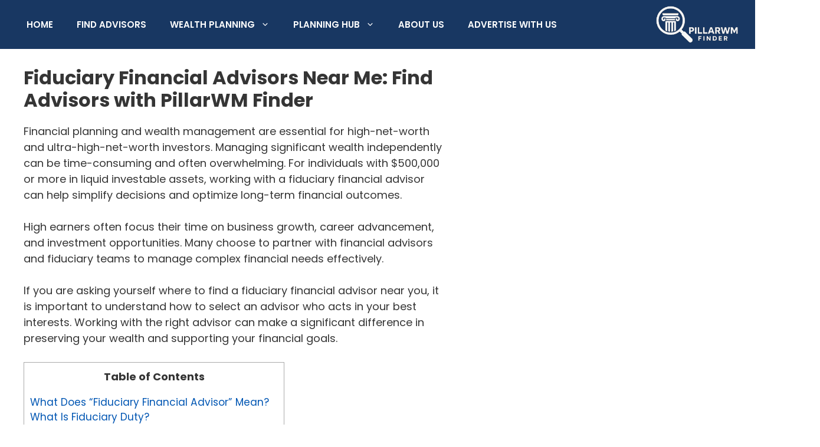

--- FILE ---
content_type: text/html; charset=UTF-8
request_url: https://pillarwm.com/financial-advisor/fiduciary-near-me/
body_size: 53716
content:
<!DOCTYPE html><html lang="en-US" prefix="og: https://ogp.me/ns#"><head><script>if(navigator.userAgent.match(/MSIE|Internet Explorer/i)||navigator.userAgent.match(/Trident\/7\..*?rv:11/i)){let e=document.location.href;if(!e.match(/[?&]nonitro/)){if(e.indexOf("?")==-1){if(e.indexOf("#")==-1){document.location.href=e+"?nonitro=1"}else{document.location.href=e.replace("#","?nonitro=1#")}}else{if(e.indexOf("#")==-1){document.location.href=e+"&nonitro=1"}else{document.location.href=e.replace("#","&nonitro=1#")}}}}</script><link rel="preconnect" href="https://www.googletagmanager.com" /><link rel="preconnect" href="https://cdn-bpkbl.nitrocdn.com" /><meta charset="UTF-8" /><meta name="viewport" content="width=device-width, initial-scale=1" /><title>Fiduciary Near Me | Find a Trusted Local Advisor Near You</title><meta name="description" content="Searching for a financial advisor who is legally and ethically required to work for your best interests? Look for a fiduciary near me." /><meta name="robots" content="follow, index, max-snippet:-1, max-video-preview:-1, max-image-preview:large" /><meta property="og:locale" content="en_US" /><meta property="og:type" content="article" /><meta property="og:title" content="Fiduciary Near Me | Find a Trusted Local Advisor Near You" /><meta property="og:description" content="Searching for a financial advisor who is legally and ethically required to work for your best interests? Look for a fiduciary near me." /><meta property="og:url" content="https://pillarwm.com/financial-advisor/fiduciary-near-me/" /><meta property="og:site_name" content="PillarWM Finder" /><meta property="article:publisher" content="https://www.facebook.com/pages/category/Investing-Service/Pillar-Wealth-Management-LLC-1833977116928297/" /><meta property="og:updated_time" content="2025-05-13T10:37:44-04:00" /><meta property="og:image" content="https://pillarwm.com/wp-content/uploads/2022/08/is-merrill-lynch-a-fiduciary.jpg" /><meta property="og:image:secure_url" content="https://pillarwm.com/wp-content/uploads/2022/08/is-merrill-lynch-a-fiduciary.jpg" /><meta property="og:image:width" content="1380" /><meta property="og:image:height" content="776" /><meta property="og:image:alt" content="Fiduciary Near Me" /><meta property="og:image:type" content="image/jpeg" /><meta property="article:published_time" content="2020-11-28T14:11:57-05:00" /><meta property="article:modified_time" content="2025-05-13T10:37:44-04:00" /><meta name="twitter:card" content="summary_large_image" /><meta name="twitter:title" content="Fiduciary Near Me | Find a Trusted Local Advisor Near You" /><meta name="twitter:description" content="Searching for a financial advisor who is legally and ethically required to work for your best interests? Look for a fiduciary near me." /><meta name="twitter:image" content="https://pillarwm.com/wp-content/uploads/2022/08/is-merrill-lynch-a-fiduciary.jpg" /><meta name="twitter:label1" content="Time to read" /><meta name="twitter:data1" content="10 minutes" /><meta name="generator" content="WordPress 6.9" /><meta name="msapplication-TileImage" content="https://pillarwm.com/wp-content/uploads/2018/12/cropped-Pfavico-300x300.png" /><meta name="generator" content="NitroPack" /><script>var NPSH,NitroScrollHelper;NPSH=NitroScrollHelper=function(){let e=null;const o=window.sessionStorage.getItem("nitroScrollPos");function t(){let e=JSON.parse(window.sessionStorage.getItem("nitroScrollPos"))||{};if(typeof e!=="object"){e={}}e[document.URL]=window.scrollY;window.sessionStorage.setItem("nitroScrollPos",JSON.stringify(e))}window.addEventListener("scroll",function(){if(e!==null){clearTimeout(e)}e=setTimeout(t,200)},{passive:true});let r={};r.getScrollPos=()=>{if(!o){return 0}const e=JSON.parse(o);return e[document.URL]||0};r.isScrolled=()=>{return r.getScrollPos()>document.documentElement.clientHeight*.5};return r}();</script><script>(function(){var a=false;var e=document.documentElement.classList;var i=navigator.userAgent.toLowerCase();var n=["android","iphone","ipad"];var r=n.length;var o;var d=null;for(var t=0;t<r;t++){o=n[t];if(i.indexOf(o)>-1)d=o;if(e.contains(o)){a=true;e.remove(o)}}if(a&&d){e.add(d);if(d=="iphone"||d=="ipad"){e.add("ios")}}})();</script><script type="text/worker" id="nitro-web-worker">var preloadRequests=0;var remainingCount={};var baseURI="";self.onmessage=function(e){switch(e.data.cmd){case"RESOURCE_PRELOAD":var o=e.data.requestId;remainingCount[o]=0;e.data.resources.forEach(function(e){preload(e,function(o){return function(){console.log(o+" DONE: "+e);if(--remainingCount[o]==0){self.postMessage({cmd:"RESOURCE_PRELOAD",requestId:o})}}}(o));remainingCount[o]++});break;case"SET_BASEURI":baseURI=e.data.uri;break}};async function preload(e,o){if(typeof URL!=="undefined"&&baseURI){try{var a=new URL(e,baseURI);e=a.href}catch(e){console.log("Worker error: "+e.message)}}console.log("Preloading "+e);try{var n=new Request(e,{mode:"no-cors",redirect:"follow"});await fetch(n);o()}catch(a){console.log(a);var r=new XMLHttpRequest;r.responseType="blob";r.onload=o;r.onerror=o;r.open("GET",e,true);r.send()}}</script><script id="nprl">(()=>{if(window.NPRL!=undefined)return;(function(e){var t=e.prototype;t.after||(t.after=function(){var e,t=arguments,n=t.length,r=0,i=this,o=i.parentNode,a=Node,c=String,u=document;if(o!==null){while(r<n){(e=t[r])instanceof a?(i=i.nextSibling)!==null?o.insertBefore(e,i):o.appendChild(e):o.appendChild(u.createTextNode(c(e)));++r}}})})(Element);var e,t;e=t=function(){var t=false;var r=window.URL||window.webkitURL;var i=true;var o=true;var a=1;var c=null;var u=null;var d=true;var s=window.nitroGtmExcludes!=undefined;var l=s?JSON.parse(atob(window.nitroGtmExcludes)).map(e=>new RegExp(e)):[];var f;var m;var v=null;var p=null;var g=null;var h={touch:["touchmove","touchend"],default:["mousemove","click","keydown","wheel"]};var E=true;var y=[];var w=false;var b=[];var S=0;var N=0;var L=false;var T=0;var R=null;var O=false;var A=false;var C=false;var P=[];var I=[];var M=[];var k=[];var x=false;var _={};var j=new Map;var B="noModule"in HTMLScriptElement.prototype;var q=requestAnimationFrame||mozRequestAnimationFrame||webkitRequestAnimationFrame||msRequestAnimationFrame;const D="gtm.js?id=";function H(e,t){if(!_[e]){_[e]=[]}_[e].push(t)}function U(e,t){if(_[e]){var n=0,r=_[e];for(var n=0;n<r.length;n++){r[n].call(this,t)}}}function Y(){(function(e,t){var r=null;var i=function(e){r(e)};var o=null;var a={};var c=null;var u=null;var d=0;e.addEventListener(t,function(r){if(["load","DOMContentLoaded"].indexOf(t)!=-1){if(u){Q(function(){e.triggerNitroEvent(t)})}c=true}else if(t=="readystatechange"){d++;n.ogReadyState=d==1?"interactive":"complete";if(u&&u>=d){n.documentReadyState=n.ogReadyState;Q(function(){e.triggerNitroEvent(t)})}}});e.addEventListener(t+"Nitro",function(e){if(["load","DOMContentLoaded"].indexOf(t)!=-1){if(!c){e.preventDefault();e.stopImmediatePropagation()}else{}u=true}else if(t=="readystatechange"){u=n.documentReadyState=="interactive"?1:2;if(d<u){e.preventDefault();e.stopImmediatePropagation()}}});switch(t){case"load":o="onload";break;case"readystatechange":o="onreadystatechange";break;case"pageshow":o="onpageshow";break;default:o=null;break}if(o){Object.defineProperty(e,o,{get:function(){return r},set:function(n){if(typeof n!=="function"){r=null;e.removeEventListener(t+"Nitro",i)}else{if(!r){e.addEventListener(t+"Nitro",i)}r=n}}})}Object.defineProperty(e,"addEventListener"+t,{value:function(r){if(r!=t||!n.startedScriptLoading||document.currentScript&&document.currentScript.hasAttribute("nitro-exclude")){}else{arguments[0]+="Nitro"}e.ogAddEventListener.apply(e,arguments);a[arguments[1]]=arguments[0]}});Object.defineProperty(e,"removeEventListener"+t,{value:function(t){var n=a[arguments[1]];arguments[0]=n;e.ogRemoveEventListener.apply(e,arguments)}});Object.defineProperty(e,"triggerNitroEvent"+t,{value:function(t,n){n=n||e;var r=new Event(t+"Nitro",{bubbles:true});r.isNitroPack=true;Object.defineProperty(r,"type",{get:function(){return t},set:function(){}});Object.defineProperty(r,"target",{get:function(){return n},set:function(){}});e.dispatchEvent(r)}});if(typeof e.triggerNitroEvent==="undefined"){(function(){var t=e.addEventListener;var n=e.removeEventListener;Object.defineProperty(e,"ogAddEventListener",{value:t});Object.defineProperty(e,"ogRemoveEventListener",{value:n});Object.defineProperty(e,"addEventListener",{value:function(n){var r="addEventListener"+n;if(typeof e[r]!=="undefined"){e[r].apply(e,arguments)}else{t.apply(e,arguments)}},writable:true});Object.defineProperty(e,"removeEventListener",{value:function(t){var r="removeEventListener"+t;if(typeof e[r]!=="undefined"){e[r].apply(e,arguments)}else{n.apply(e,arguments)}}});Object.defineProperty(e,"triggerNitroEvent",{value:function(t,n){var r="triggerNitroEvent"+t;if(typeof e[r]!=="undefined"){e[r].apply(e,arguments)}}})})()}}).apply(null,arguments)}Y(window,"load");Y(window,"pageshow");Y(window,"DOMContentLoaded");Y(document,"DOMContentLoaded");Y(document,"readystatechange");try{var F=new Worker(r.createObjectURL(new Blob([document.getElementById("nitro-web-worker").textContent],{type:"text/javascript"})))}catch(e){var F=new Worker("data:text/javascript;base64,"+btoa(document.getElementById("nitro-web-worker").textContent))}F.onmessage=function(e){if(e.data.cmd=="RESOURCE_PRELOAD"){U(e.data.requestId,e)}};if(typeof document.baseURI!=="undefined"){F.postMessage({cmd:"SET_BASEURI",uri:document.baseURI})}var G=function(e){if(--S==0){Q(K)}};var W=function(e){e.target.removeEventListener("load",W);e.target.removeEventListener("error",W);e.target.removeEventListener("nitroTimeout",W);if(e.type!="nitroTimeout"){clearTimeout(e.target.nitroTimeout)}if(--N==0&&S==0){Q(J)}};var X=function(e){var t=e.textContent;try{var n=r.createObjectURL(new Blob([t.replace(/^(?:<!--)?(.*?)(?:-->)?$/gm,"$1")],{type:"text/javascript"}))}catch(e){var n="data:text/javascript;base64,"+btoa(t.replace(/^(?:<!--)?(.*?)(?:-->)?$/gm,"$1"))}return n};var K=function(){n.documentReadyState="interactive";document.triggerNitroEvent("readystatechange");document.triggerNitroEvent("DOMContentLoaded");if(window.pageYOffset||window.pageXOffset){window.dispatchEvent(new Event("scroll"))}A=true;Q(function(){if(N==0){Q(J)}Q($)})};var J=function(){if(!A||O)return;O=true;R.disconnect();en();n.documentReadyState="complete";document.triggerNitroEvent("readystatechange");window.triggerNitroEvent("load",document);window.triggerNitroEvent("pageshow",document);if(window.pageYOffset||window.pageXOffset||location.hash){let e=typeof history.scrollRestoration!=="undefined"&&history.scrollRestoration=="auto";if(e&&typeof NPSH!=="undefined"&&NPSH.getScrollPos()>0&&window.pageYOffset>document.documentElement.clientHeight*.5){window.scrollTo(0,NPSH.getScrollPos())}else if(location.hash){try{let e=document.querySelector(location.hash);if(e){e.scrollIntoView()}}catch(e){}}}var e=null;if(a==1){e=eo}else{e=eu}Q(e)};var Q=function(e){setTimeout(e,0)};var V=function(e){if(e.type=="touchend"||e.type=="click"){g=e}};var $=function(){if(d&&g){setTimeout(function(e){return function(){var t=function(e,t,n){var r=new Event(e,{bubbles:true,cancelable:true});if(e=="click"){r.clientX=t;r.clientY=n}else{r.touches=[{clientX:t,clientY:n}]}return r};var n;if(e.type=="touchend"){var r=e.changedTouches[0];n=document.elementFromPoint(r.clientX,r.clientY);n.dispatchEvent(t("touchstart"),r.clientX,r.clientY);n.dispatchEvent(t("touchend"),r.clientX,r.clientY);n.dispatchEvent(t("click"),r.clientX,r.clientY)}else if(e.type=="click"){n=document.elementFromPoint(e.clientX,e.clientY);n.dispatchEvent(t("click"),e.clientX,e.clientY)}}}(g),150);g=null}};var z=function(e){if(e.tagName=="SCRIPT"&&!e.hasAttribute("data-nitro-for-id")&&!e.hasAttribute("nitro-document-write")||e.tagName=="IMG"&&(e.hasAttribute("src")||e.hasAttribute("srcset"))||e.tagName=="IFRAME"&&e.hasAttribute("src")||e.tagName=="LINK"&&e.hasAttribute("href")&&e.hasAttribute("rel")&&e.getAttribute("rel")=="stylesheet"){if(e.tagName==="IFRAME"&&e.src.indexOf("about:blank")>-1){return}var t="";switch(e.tagName){case"LINK":t=e.href;break;case"IMG":if(k.indexOf(e)>-1)return;t=e.srcset||e.src;break;default:t=e.src;break}var n=e.getAttribute("type");if(!t&&e.tagName!=="SCRIPT")return;if((e.tagName=="IMG"||e.tagName=="LINK")&&(t.indexOf("data:")===0||t.indexOf("blob:")===0))return;if(e.tagName=="SCRIPT"&&n&&n!=="text/javascript"&&n!=="application/javascript"){if(n!=="module"||!B)return}if(e.tagName==="SCRIPT"){if(k.indexOf(e)>-1)return;if(e.noModule&&B){return}let t=null;if(document.currentScript){if(document.currentScript.src&&document.currentScript.src.indexOf(D)>-1){t=document.currentScript}if(document.currentScript.hasAttribute("data-nitro-gtm-id")){e.setAttribute("data-nitro-gtm-id",document.currentScript.getAttribute("data-nitro-gtm-id"))}}else if(window.nitroCurrentScript){if(window.nitroCurrentScript.src&&window.nitroCurrentScript.src.indexOf(D)>-1){t=window.nitroCurrentScript}}if(t&&s){let n=false;for(const t of l){n=e.src?t.test(e.src):t.test(e.textContent);if(n){break}}if(!n){e.type="text/googletagmanagerscript";let n=t.hasAttribute("data-nitro-gtm-id")?t.getAttribute("data-nitro-gtm-id"):t.id;if(!j.has(n)){j.set(n,[])}let r=j.get(n);r.push(e);return}}if(!e.src){if(e.textContent.length>0){e.textContent+="\n;if(document.currentScript.nitroTimeout) {clearTimeout(document.currentScript.nitroTimeout);}; setTimeout(function() { this.dispatchEvent(new Event('load')); }.bind(document.currentScript), 0);"}else{return}}else{}k.push(e)}if(!e.hasOwnProperty("nitroTimeout")){N++;e.addEventListener("load",W,true);e.addEventListener("error",W,true);e.addEventListener("nitroTimeout",W,true);e.nitroTimeout=setTimeout(function(){console.log("Resource timed out",e);e.dispatchEvent(new Event("nitroTimeout"))},5e3)}}};var Z=function(e){if(e.hasOwnProperty("nitroTimeout")&&e.nitroTimeout){clearTimeout(e.nitroTimeout);e.nitroTimeout=null;e.dispatchEvent(new Event("nitroTimeout"))}};document.documentElement.addEventListener("load",function(e){if(e.target.tagName=="SCRIPT"||e.target.tagName=="IMG"){k.push(e.target)}},true);document.documentElement.addEventListener("error",function(e){if(e.target.tagName=="SCRIPT"||e.target.tagName=="IMG"){k.push(e.target)}},true);var ee=["appendChild","replaceChild","insertBefore","prepend","append","before","after","replaceWith","insertAdjacentElement"];var et=function(){if(s){window._nitro_setTimeout=window.setTimeout;window.setTimeout=function(e,t,...n){let r=document.currentScript||window.nitroCurrentScript;if(!r||r.src&&r.src.indexOf(D)==-1){return window._nitro_setTimeout.call(window,e,t,...n)}return window._nitro_setTimeout.call(window,function(e,t){return function(...n){window.nitroCurrentScript=e;t(...n)}}(r,e),t,...n)}}ee.forEach(function(e){HTMLElement.prototype["og"+e]=HTMLElement.prototype[e];HTMLElement.prototype[e]=function(...t){if(this.parentNode||this===document.documentElement){switch(e){case"replaceChild":case"insertBefore":t.pop();break;case"insertAdjacentElement":t.shift();break}t.forEach(function(e){if(!e)return;if(e.tagName=="SCRIPT"){z(e)}else{if(e.children&&e.children.length>0){e.querySelectorAll("script").forEach(z)}}})}return this["og"+e].apply(this,arguments)}})};var en=function(){if(s&&typeof window._nitro_setTimeout==="function"){window.setTimeout=window._nitro_setTimeout}ee.forEach(function(e){HTMLElement.prototype[e]=HTMLElement.prototype["og"+e]})};var er=async function(){if(o){ef(f);ef(V);if(v){clearTimeout(v);v=null}}if(T===1){L=true;return}else if(T===0){T=-1}n.startedScriptLoading=true;Object.defineProperty(document,"readyState",{get:function(){return n.documentReadyState},set:function(){}});var e=document.documentElement;var t={attributes:true,attributeFilter:["src"],childList:true,subtree:true};R=new MutationObserver(function(e,t){e.forEach(function(e){if(e.type=="childList"&&e.addedNodes.length>0){e.addedNodes.forEach(function(e){if(!document.documentElement.contains(e)){return}if(e.tagName=="IMG"||e.tagName=="IFRAME"||e.tagName=="LINK"){z(e)}})}if(e.type=="childList"&&e.removedNodes.length>0){e.removedNodes.forEach(function(e){if(e.tagName=="IFRAME"||e.tagName=="LINK"){Z(e)}})}if(e.type=="attributes"){var t=e.target;if(!document.documentElement.contains(t)){return}if(t.tagName=="IFRAME"||t.tagName=="LINK"||t.tagName=="IMG"||t.tagName=="SCRIPT"){z(t)}}})});R.observe(e,t);if(!s){et()}await Promise.all(P);var r=b.shift();var i=null;var a=false;while(r){var c;var u=JSON.parse(atob(r.meta));var d=u.delay;if(r.type=="inline"){var l=document.getElementById(r.id);if(l){l.remove()}else{r=b.shift();continue}c=X(l);if(c===false){r=b.shift();continue}}else{c=r.src}if(!a&&r.type!="inline"&&(typeof u.attributes.async!="undefined"||typeof u.attributes.defer!="undefined")){if(i===null){i=r}else if(i===r){a=true}if(!a){b.push(r);r=b.shift();continue}}var m=document.createElement("script");m.src=c;m.setAttribute("data-nitro-for-id",r.id);for(var p in u.attributes){try{if(u.attributes[p]===false){m.setAttribute(p,"")}else{m.setAttribute(p,u.attributes[p])}}catch(e){console.log("Error while setting script attribute",m,e)}}m.async=false;if(u.canonicalLink!=""&&Object.getOwnPropertyDescriptor(m,"src")?.configurable!==false){(e=>{Object.defineProperty(m,"src",{get:function(){return e.canonicalLink},set:function(){}})})(u)}if(d){setTimeout((function(e,t){var n=document.querySelector("[data-nitro-marker-id='"+t+"']");if(n){n.after(e)}else{document.head.appendChild(e)}}).bind(null,m,r.id),d)}else{m.addEventListener("load",G);m.addEventListener("error",G);if(!m.noModule||!B){S++}var g=document.querySelector("[data-nitro-marker-id='"+r.id+"']");if(g){Q(function(e,t){return function(){e.after(t)}}(g,m))}else{Q(function(e){return function(){document.head.appendChild(e)}}(m))}}r=b.shift()}};var ei=function(){var e=document.getElementById("nitro-deferred-styles");var t=document.createElement("div");t.innerHTML=e.textContent;return t};var eo=async function(e){isPreload=e&&e.type=="NitroPreload";if(!isPreload){T=-1;E=false;if(o){ef(f);ef(V);if(v){clearTimeout(v);v=null}}}if(w===false){var t=ei();let e=t.querySelectorAll('style,link[rel="stylesheet"]');w=e.length;if(w){let e=document.getElementById("nitro-deferred-styles-marker");e.replaceWith.apply(e,t.childNodes)}else if(isPreload){Q(ed)}else{es()}}else if(w===0&&!isPreload){es()}};var ea=function(){var e=ei();var t=e.childNodes;var n;var r=[];for(var i=0;i<t.length;i++){n=t[i];if(n.href){r.push(n.href)}}var o="css-preload";H(o,function(e){eo(new Event("NitroPreload"))});if(r.length){F.postMessage({cmd:"RESOURCE_PRELOAD",resources:r,requestId:o})}else{Q(function(){U(o)})}};var ec=function(){if(T===-1)return;T=1;var e=[];var t,n;for(var r=0;r<b.length;r++){t=b[r];if(t.type!="inline"){if(t.src){n=JSON.parse(atob(t.meta));if(n.delay)continue;if(n.attributes.type&&n.attributes.type=="module"&&!B)continue;e.push(t.src)}}}if(e.length){var i="js-preload";H(i,function(e){T=2;if(L){Q(er)}});F.postMessage({cmd:"RESOURCE_PRELOAD",resources:e,requestId:i})}};var eu=function(){while(I.length){style=I.shift();if(style.hasAttribute("nitropack-onload")){style.setAttribute("onload",style.getAttribute("nitropack-onload"));Q(function(e){return function(){e.dispatchEvent(new Event("load"))}}(style))}}while(M.length){style=M.shift();if(style.hasAttribute("nitropack-onerror")){style.setAttribute("onerror",style.getAttribute("nitropack-onerror"));Q(function(e){return function(){e.dispatchEvent(new Event("error"))}}(style))}}};var ed=function(){if(!x){if(i){Q(function(){var e=document.getElementById("nitro-critical-css");if(e){e.remove()}})}x=true;onStylesLoadEvent=new Event("NitroStylesLoaded");onStylesLoadEvent.isNitroPack=true;window.dispatchEvent(onStylesLoadEvent)}};var es=function(){if(a==2){Q(er)}else{eu()}};var el=function(e){m.forEach(function(t){document.addEventListener(t,e,true)})};var ef=function(e){m.forEach(function(t){document.removeEventListener(t,e,true)})};if(s){et()}return{setAutoRemoveCriticalCss:function(e){i=e},registerScript:function(e,t,n){b.push({type:"remote",src:e,id:t,meta:n})},registerInlineScript:function(e,t){b.push({type:"inline",id:e,meta:t})},registerStyle:function(e,t,n){y.push({href:e,rel:t,media:n})},onLoadStyle:function(e){I.push(e);if(w!==false&&--w==0){Q(ed);if(E){E=false}else{es()}}},onErrorStyle:function(e){M.push(e);if(w!==false&&--w==0){Q(ed);if(E){E=false}else{es()}}},loadJs:function(e,t){if(!e.src){var n=X(e);if(n!==false){e.src=n;e.textContent=""}}if(t){Q(function(e,t){return function(){e.after(t)}}(t,e))}else{Q(function(e){return function(){document.head.appendChild(e)}}(e))}},loadQueuedResources:async function(){window.dispatchEvent(new Event("NitroBootStart"));if(p){clearTimeout(p);p=null}window.removeEventListener("load",e.loadQueuedResources);f=a==1?er:eo;if(!o||g){Q(f)}else{if(navigator.userAgent.indexOf(" Edge/")==-1){ea();H("css-preload",ec)}el(f);if(u){if(c){v=setTimeout(f,c)}}else{}}},fontPreload:function(e){var t="critical-fonts";H(t,function(e){document.getElementById("nitro-critical-fonts").type="text/css"});F.postMessage({cmd:"RESOURCE_PRELOAD",resources:e,requestId:t})},boot:function(){if(t)return;t=true;C=typeof NPSH!=="undefined"&&NPSH.isScrolled();let n=document.prerendering;if(location.hash||C||n){o=false}m=h.default.concat(h.touch);p=setTimeout(e.loadQueuedResources,1500);el(V);if(C){e.loadQueuedResources()}else{window.addEventListener("load",e.loadQueuedResources)}},addPrerequisite:function(e){P.push(e)},getTagManagerNodes:function(e){if(!e)return j;return j.get(e)??[]}}}();var n,r;n=r=function(){var t=document.write;return{documentWrite:function(n,r){if(n&&n.hasAttribute("nitro-exclude")){return t.call(document,r)}var i=null;if(n.documentWriteContainer){i=n.documentWriteContainer}else{i=document.createElement("span");n.documentWriteContainer=i}var o=null;if(n){if(n.hasAttribute("data-nitro-for-id")){o=document.querySelector('template[data-nitro-marker-id="'+n.getAttribute("data-nitro-for-id")+'"]')}else{o=n}}i.innerHTML+=r;i.querySelectorAll("script").forEach(function(e){e.setAttribute("nitro-document-write","")});if(!i.parentNode){if(o){o.parentNode.insertBefore(i,o)}else{document.body.appendChild(i)}}var a=document.createElement("span");a.innerHTML=r;var c=a.querySelectorAll("script");if(c.length){c.forEach(function(t){var n=t.getAttributeNames();var r=document.createElement("script");n.forEach(function(e){r.setAttribute(e,t.getAttribute(e))});r.async=false;if(!t.src&&t.textContent){r.textContent=t.textContent}e.loadJs(r,o)})}},TrustLogo:function(e,t){var n=document.getElementById(e);var r=document.createElement("img");r.src=t;n.parentNode.insertBefore(r,n)},documentReadyState:"loading",ogReadyState:document.readyState,startedScriptLoading:false,loadScriptDelayed:function(e,t){setTimeout(function(){var t=document.createElement("script");t.src=e;document.head.appendChild(t)},t)}}}();document.write=function(e){n.documentWrite(document.currentScript,e)};document.writeln=function(e){n.documentWrite(document.currentScript,e+"\n")};window.NPRL=e;window.NitroResourceLoader=t;window.NPh=n;window.NitroPackHelper=r})();</script><template id="nitro-deferred-styles-marker"></template><style id="nitro-fonts">@font-face{font-family:"Poppins";font-style:italic;font-weight:100;src:url("https://fonts.gstatic.com/s/poppins/v24/pxiAyp8kv8JHgFVrJJLmE0tDMPKhSkFEkm8.woff2") format("woff2");unicode-range:U+0900-097F,U+1CD0-1CF9,U+200C-200D,U+20A8,U+20B9,U+20F0,U+25CC,U+A830-A839,U+A8E0-A8FF,U+11B00-11B09;font-display:swap}@font-face{font-family:"Poppins";font-style:italic;font-weight:100;src:url("https://fonts.gstatic.com/s/poppins/v24/pxiAyp8kv8JHgFVrJJLmE0tMMPKhSkFEkm8.woff2") format("woff2");unicode-range:U+0100-02BA,U+02BD-02C5,U+02C7-02CC,U+02CE-02D7,U+02DD-02FF,U+0304,U+0308,U+0329,U+1D00-1DBF,U+1E00-1E9F,U+1EF2-1EFF,U+2020,U+20A0-20AB,U+20AD-20C0,U+2113,U+2C60-2C7F,U+A720-A7FF;font-display:swap}@font-face{font-family:"Poppins";font-style:italic;font-weight:100;src:url("https://fonts.gstatic.com/s/poppins/v24/pxiAyp8kv8JHgFVrJJLmE0tCMPKhSkFE.woff2") format("woff2");unicode-range:U+0000-00FF,U+0131,U+0152-0153,U+02BB-02BC,U+02C6,U+02DA,U+02DC,U+0304,U+0308,U+0329,U+2000-206F,U+20AC,U+2122,U+2191,U+2193,U+2212,U+2215,U+FEFF,U+FFFD;font-display:swap}@font-face{font-family:"Poppins";font-style:italic;font-weight:200;src:url("https://fonts.gstatic.com/s/poppins/v24/pxiDyp8kv8JHgFVrJJLmv1pVFteOYktMqlap.woff2") format("woff2");unicode-range:U+0900-097F,U+1CD0-1CF9,U+200C-200D,U+20A8,U+20B9,U+20F0,U+25CC,U+A830-A839,U+A8E0-A8FF,U+11B00-11B09;font-display:swap}@font-face{font-family:"Poppins";font-style:italic;font-weight:200;src:url("https://fonts.gstatic.com/s/poppins/v24/pxiDyp8kv8JHgFVrJJLmv1pVGdeOYktMqlap.woff2") format("woff2");unicode-range:U+0100-02BA,U+02BD-02C5,U+02C7-02CC,U+02CE-02D7,U+02DD-02FF,U+0304,U+0308,U+0329,U+1D00-1DBF,U+1E00-1E9F,U+1EF2-1EFF,U+2020,U+20A0-20AB,U+20AD-20C0,U+2113,U+2C60-2C7F,U+A720-A7FF;font-display:swap}@font-face{font-family:"Poppins";font-style:italic;font-weight:200;src:url("https://fonts.gstatic.com/s/poppins/v24/pxiDyp8kv8JHgFVrJJLmv1pVF9eOYktMqg.woff2") format("woff2");unicode-range:U+0000-00FF,U+0131,U+0152-0153,U+02BB-02BC,U+02C6,U+02DA,U+02DC,U+0304,U+0308,U+0329,U+2000-206F,U+20AC,U+2122,U+2191,U+2193,U+2212,U+2215,U+FEFF,U+FFFD;font-display:swap}@font-face{font-family:"Poppins";font-style:italic;font-weight:300;src:url("https://fonts.gstatic.com/s/poppins/v24/pxiDyp8kv8JHgFVrJJLm21lVFteOYktMqlap.woff2") format("woff2");unicode-range:U+0900-097F,U+1CD0-1CF9,U+200C-200D,U+20A8,U+20B9,U+20F0,U+25CC,U+A830-A839,U+A8E0-A8FF,U+11B00-11B09;font-display:swap}@font-face{font-family:"Poppins";font-style:italic;font-weight:300;src:url("https://fonts.gstatic.com/s/poppins/v24/pxiDyp8kv8JHgFVrJJLm21lVGdeOYktMqlap.woff2") format("woff2");unicode-range:U+0100-02BA,U+02BD-02C5,U+02C7-02CC,U+02CE-02D7,U+02DD-02FF,U+0304,U+0308,U+0329,U+1D00-1DBF,U+1E00-1E9F,U+1EF2-1EFF,U+2020,U+20A0-20AB,U+20AD-20C0,U+2113,U+2C60-2C7F,U+A720-A7FF;font-display:swap}@font-face{font-family:"Poppins";font-style:italic;font-weight:300;src:url("https://fonts.gstatic.com/s/poppins/v24/pxiDyp8kv8JHgFVrJJLm21lVF9eOYktMqg.woff2") format("woff2");unicode-range:U+0000-00FF,U+0131,U+0152-0153,U+02BB-02BC,U+02C6,U+02DA,U+02DC,U+0304,U+0308,U+0329,U+2000-206F,U+20AC,U+2122,U+2191,U+2193,U+2212,U+2215,U+FEFF,U+FFFD;font-display:swap}@font-face{font-family:"Poppins";font-style:italic;font-weight:400;src:url("https://fonts.gstatic.com/s/poppins/v24/pxiGyp8kv8JHgFVrJJLucXtAOvWDSHFF.woff2") format("woff2");unicode-range:U+0900-097F,U+1CD0-1CF9,U+200C-200D,U+20A8,U+20B9,U+20F0,U+25CC,U+A830-A839,U+A8E0-A8FF,U+11B00-11B09;font-display:swap}@font-face{font-family:"Poppins";font-style:italic;font-weight:400;src:url("https://fonts.gstatic.com/s/poppins/v24/pxiGyp8kv8JHgFVrJJLufntAOvWDSHFF.woff2") format("woff2");unicode-range:U+0100-02BA,U+02BD-02C5,U+02C7-02CC,U+02CE-02D7,U+02DD-02FF,U+0304,U+0308,U+0329,U+1D00-1DBF,U+1E00-1E9F,U+1EF2-1EFF,U+2020,U+20A0-20AB,U+20AD-20C0,U+2113,U+2C60-2C7F,U+A720-A7FF;font-display:swap}@font-face{font-family:"Poppins";font-style:italic;font-weight:400;src:url("https://fonts.gstatic.com/s/poppins/v24/pxiGyp8kv8JHgFVrJJLucHtAOvWDSA.woff2") format("woff2");unicode-range:U+0000-00FF,U+0131,U+0152-0153,U+02BB-02BC,U+02C6,U+02DA,U+02DC,U+0304,U+0308,U+0329,U+2000-206F,U+20AC,U+2122,U+2191,U+2193,U+2212,U+2215,U+FEFF,U+FFFD;font-display:swap}@font-face{font-family:"Poppins";font-style:italic;font-weight:500;src:url("https://fonts.gstatic.com/s/poppins/v24/pxiDyp8kv8JHgFVrJJLmg1hVFteOYktMqlap.woff2") format("woff2");unicode-range:U+0900-097F,U+1CD0-1CF9,U+200C-200D,U+20A8,U+20B9,U+20F0,U+25CC,U+A830-A839,U+A8E0-A8FF,U+11B00-11B09;font-display:swap}@font-face{font-family:"Poppins";font-style:italic;font-weight:500;src:url("https://fonts.gstatic.com/s/poppins/v24/pxiDyp8kv8JHgFVrJJLmg1hVGdeOYktMqlap.woff2") format("woff2");unicode-range:U+0100-02BA,U+02BD-02C5,U+02C7-02CC,U+02CE-02D7,U+02DD-02FF,U+0304,U+0308,U+0329,U+1D00-1DBF,U+1E00-1E9F,U+1EF2-1EFF,U+2020,U+20A0-20AB,U+20AD-20C0,U+2113,U+2C60-2C7F,U+A720-A7FF;font-display:swap}@font-face{font-family:"Poppins";font-style:italic;font-weight:500;src:url("https://fonts.gstatic.com/s/poppins/v24/pxiDyp8kv8JHgFVrJJLmg1hVF9eOYktMqg.woff2") format("woff2");unicode-range:U+0000-00FF,U+0131,U+0152-0153,U+02BB-02BC,U+02C6,U+02DA,U+02DC,U+0304,U+0308,U+0329,U+2000-206F,U+20AC,U+2122,U+2191,U+2193,U+2212,U+2215,U+FEFF,U+FFFD;font-display:swap}@font-face{font-family:"Poppins";font-style:italic;font-weight:600;src:url("https://fonts.gstatic.com/s/poppins/v24/pxiDyp8kv8JHgFVrJJLmr19VFteOYktMqlap.woff2") format("woff2");unicode-range:U+0900-097F,U+1CD0-1CF9,U+200C-200D,U+20A8,U+20B9,U+20F0,U+25CC,U+A830-A839,U+A8E0-A8FF,U+11B00-11B09;font-display:swap}@font-face{font-family:"Poppins";font-style:italic;font-weight:600;src:url("https://fonts.gstatic.com/s/poppins/v24/pxiDyp8kv8JHgFVrJJLmr19VGdeOYktMqlap.woff2") format("woff2");unicode-range:U+0100-02BA,U+02BD-02C5,U+02C7-02CC,U+02CE-02D7,U+02DD-02FF,U+0304,U+0308,U+0329,U+1D00-1DBF,U+1E00-1E9F,U+1EF2-1EFF,U+2020,U+20A0-20AB,U+20AD-20C0,U+2113,U+2C60-2C7F,U+A720-A7FF;font-display:swap}@font-face{font-family:"Poppins";font-style:italic;font-weight:600;src:url("https://fonts.gstatic.com/s/poppins/v24/pxiDyp8kv8JHgFVrJJLmr19VF9eOYktMqg.woff2") format("woff2");unicode-range:U+0000-00FF,U+0131,U+0152-0153,U+02BB-02BC,U+02C6,U+02DA,U+02DC,U+0304,U+0308,U+0329,U+2000-206F,U+20AC,U+2122,U+2191,U+2193,U+2212,U+2215,U+FEFF,U+FFFD;font-display:swap}@font-face{font-family:"Poppins";font-style:italic;font-weight:700;src:url("https://fonts.gstatic.com/s/poppins/v24/pxiDyp8kv8JHgFVrJJLmy15VFteOYktMqlap.woff2") format("woff2");unicode-range:U+0900-097F,U+1CD0-1CF9,U+200C-200D,U+20A8,U+20B9,U+20F0,U+25CC,U+A830-A839,U+A8E0-A8FF,U+11B00-11B09;font-display:swap}@font-face{font-family:"Poppins";font-style:italic;font-weight:700;src:url("https://fonts.gstatic.com/s/poppins/v24/pxiDyp8kv8JHgFVrJJLmy15VGdeOYktMqlap.woff2") format("woff2");unicode-range:U+0100-02BA,U+02BD-02C5,U+02C7-02CC,U+02CE-02D7,U+02DD-02FF,U+0304,U+0308,U+0329,U+1D00-1DBF,U+1E00-1E9F,U+1EF2-1EFF,U+2020,U+20A0-20AB,U+20AD-20C0,U+2113,U+2C60-2C7F,U+A720-A7FF;font-display:swap}@font-face{font-family:"Poppins";font-style:italic;font-weight:700;src:url("https://fonts.gstatic.com/s/poppins/v24/pxiDyp8kv8JHgFVrJJLmy15VF9eOYktMqg.woff2") format("woff2");unicode-range:U+0000-00FF,U+0131,U+0152-0153,U+02BB-02BC,U+02C6,U+02DA,U+02DC,U+0304,U+0308,U+0329,U+2000-206F,U+20AC,U+2122,U+2191,U+2193,U+2212,U+2215,U+FEFF,U+FFFD;font-display:swap}@font-face{font-family:"Poppins";font-style:italic;font-weight:800;src:url("https://fonts.gstatic.com/s/poppins/v24/pxiDyp8kv8JHgFVrJJLm111VFteOYktMqlap.woff2") format("woff2");unicode-range:U+0900-097F,U+1CD0-1CF9,U+200C-200D,U+20A8,U+20B9,U+20F0,U+25CC,U+A830-A839,U+A8E0-A8FF,U+11B00-11B09;font-display:swap}@font-face{font-family:"Poppins";font-style:italic;font-weight:800;src:url("https://fonts.gstatic.com/s/poppins/v24/pxiDyp8kv8JHgFVrJJLm111VGdeOYktMqlap.woff2") format("woff2");unicode-range:U+0100-02BA,U+02BD-02C5,U+02C7-02CC,U+02CE-02D7,U+02DD-02FF,U+0304,U+0308,U+0329,U+1D00-1DBF,U+1E00-1E9F,U+1EF2-1EFF,U+2020,U+20A0-20AB,U+20AD-20C0,U+2113,U+2C60-2C7F,U+A720-A7FF;font-display:swap}@font-face{font-family:"Poppins";font-style:italic;font-weight:800;src:url("https://fonts.gstatic.com/s/poppins/v24/pxiDyp8kv8JHgFVrJJLm111VF9eOYktMqg.woff2") format("woff2");unicode-range:U+0000-00FF,U+0131,U+0152-0153,U+02BB-02BC,U+02C6,U+02DA,U+02DC,U+0304,U+0308,U+0329,U+2000-206F,U+20AC,U+2122,U+2191,U+2193,U+2212,U+2215,U+FEFF,U+FFFD;font-display:swap}@font-face{font-family:"Poppins";font-style:italic;font-weight:900;src:url("https://fonts.gstatic.com/s/poppins/v24/pxiDyp8kv8JHgFVrJJLm81xVFteOYktMqlap.woff2") format("woff2");unicode-range:U+0900-097F,U+1CD0-1CF9,U+200C-200D,U+20A8,U+20B9,U+20F0,U+25CC,U+A830-A839,U+A8E0-A8FF,U+11B00-11B09;font-display:swap}@font-face{font-family:"Poppins";font-style:italic;font-weight:900;src:url("https://fonts.gstatic.com/s/poppins/v24/pxiDyp8kv8JHgFVrJJLm81xVGdeOYktMqlap.woff2") format("woff2");unicode-range:U+0100-02BA,U+02BD-02C5,U+02C7-02CC,U+02CE-02D7,U+02DD-02FF,U+0304,U+0308,U+0329,U+1D00-1DBF,U+1E00-1E9F,U+1EF2-1EFF,U+2020,U+20A0-20AB,U+20AD-20C0,U+2113,U+2C60-2C7F,U+A720-A7FF;font-display:swap}@font-face{font-family:"Poppins";font-style:italic;font-weight:900;src:url("https://fonts.gstatic.com/s/poppins/v24/pxiDyp8kv8JHgFVrJJLm81xVF9eOYktMqg.woff2") format("woff2");unicode-range:U+0000-00FF,U+0131,U+0152-0153,U+02BB-02BC,U+02C6,U+02DA,U+02DC,U+0304,U+0308,U+0329,U+2000-206F,U+20AC,U+2122,U+2191,U+2193,U+2212,U+2215,U+FEFF,U+FFFD;font-display:swap}@font-face{font-family:"Poppins";font-style:normal;font-weight:100;src:url("https://fonts.gstatic.com/s/poppins/v24/pxiGyp8kv8JHgFVrLPTucXtAOvWDSHFF.woff2") format("woff2");unicode-range:U+0900-097F,U+1CD0-1CF9,U+200C-200D,U+20A8,U+20B9,U+20F0,U+25CC,U+A830-A839,U+A8E0-A8FF,U+11B00-11B09;font-display:swap}@font-face{font-family:"Poppins";font-style:normal;font-weight:100;src:url("https://fonts.gstatic.com/s/poppins/v24/pxiGyp8kv8JHgFVrLPTufntAOvWDSHFF.woff2") format("woff2");unicode-range:U+0100-02BA,U+02BD-02C5,U+02C7-02CC,U+02CE-02D7,U+02DD-02FF,U+0304,U+0308,U+0329,U+1D00-1DBF,U+1E00-1E9F,U+1EF2-1EFF,U+2020,U+20A0-20AB,U+20AD-20C0,U+2113,U+2C60-2C7F,U+A720-A7FF;font-display:swap}@font-face{font-family:"Poppins";font-style:normal;font-weight:100;src:url("https://fonts.gstatic.com/s/poppins/v24/pxiGyp8kv8JHgFVrLPTucHtAOvWDSA.woff2") format("woff2");unicode-range:U+0000-00FF,U+0131,U+0152-0153,U+02BB-02BC,U+02C6,U+02DA,U+02DC,U+0304,U+0308,U+0329,U+2000-206F,U+20AC,U+2122,U+2191,U+2193,U+2212,U+2215,U+FEFF,U+FFFD;font-display:swap}@font-face{font-family:"Poppins";font-style:normal;font-weight:200;src:url("https://fonts.gstatic.com/s/poppins/v24/pxiByp8kv8JHgFVrLFj_Z11lFd2JQEl8qw.woff2") format("woff2");unicode-range:U+0900-097F,U+1CD0-1CF9,U+200C-200D,U+20A8,U+20B9,U+20F0,U+25CC,U+A830-A839,U+A8E0-A8FF,U+11B00-11B09;font-display:swap}@font-face{font-family:"Poppins";font-style:normal;font-weight:200;src:url("https://fonts.gstatic.com/s/poppins/v24/pxiByp8kv8JHgFVrLFj_Z1JlFd2JQEl8qw.woff2") format("woff2");unicode-range:U+0100-02BA,U+02BD-02C5,U+02C7-02CC,U+02CE-02D7,U+02DD-02FF,U+0304,U+0308,U+0329,U+1D00-1DBF,U+1E00-1E9F,U+1EF2-1EFF,U+2020,U+20A0-20AB,U+20AD-20C0,U+2113,U+2C60-2C7F,U+A720-A7FF;font-display:swap}@font-face{font-family:"Poppins";font-style:normal;font-weight:200;src:url("https://fonts.gstatic.com/s/poppins/v24/pxiByp8kv8JHgFVrLFj_Z1xlFd2JQEk.woff2") format("woff2");unicode-range:U+0000-00FF,U+0131,U+0152-0153,U+02BB-02BC,U+02C6,U+02DA,U+02DC,U+0304,U+0308,U+0329,U+2000-206F,U+20AC,U+2122,U+2191,U+2193,U+2212,U+2215,U+FEFF,U+FFFD;font-display:swap}@font-face{font-family:"Poppins";font-style:normal;font-weight:300;src:url("https://fonts.gstatic.com/s/poppins/v24/pxiByp8kv8JHgFVrLDz8Z11lFd2JQEl8qw.woff2") format("woff2");unicode-range:U+0900-097F,U+1CD0-1CF9,U+200C-200D,U+20A8,U+20B9,U+20F0,U+25CC,U+A830-A839,U+A8E0-A8FF,U+11B00-11B09;font-display:swap}@font-face{font-family:"Poppins";font-style:normal;font-weight:300;src:url("https://fonts.gstatic.com/s/poppins/v24/pxiByp8kv8JHgFVrLDz8Z1JlFd2JQEl8qw.woff2") format("woff2");unicode-range:U+0100-02BA,U+02BD-02C5,U+02C7-02CC,U+02CE-02D7,U+02DD-02FF,U+0304,U+0308,U+0329,U+1D00-1DBF,U+1E00-1E9F,U+1EF2-1EFF,U+2020,U+20A0-20AB,U+20AD-20C0,U+2113,U+2C60-2C7F,U+A720-A7FF;font-display:swap}@font-face{font-family:"Poppins";font-style:normal;font-weight:300;src:url("https://fonts.gstatic.com/s/poppins/v24/pxiByp8kv8JHgFVrLDz8Z1xlFd2JQEk.woff2") format("woff2");unicode-range:U+0000-00FF,U+0131,U+0152-0153,U+02BB-02BC,U+02C6,U+02DA,U+02DC,U+0304,U+0308,U+0329,U+2000-206F,U+20AC,U+2122,U+2191,U+2193,U+2212,U+2215,U+FEFF,U+FFFD;font-display:swap}@font-face{font-family:"Poppins";font-style:normal;font-weight:400;src:url("https://fonts.gstatic.com/s/poppins/v24/pxiEyp8kv8JHgFVrJJbecnFHGPezSQ.woff2") format("woff2");unicode-range:U+0900-097F,U+1CD0-1CF9,U+200C-200D,U+20A8,U+20B9,U+20F0,U+25CC,U+A830-A839,U+A8E0-A8FF,U+11B00-11B09;font-display:swap}@font-face{font-family:"Poppins";font-style:normal;font-weight:400;src:url("https://fonts.gstatic.com/s/poppins/v24/pxiEyp8kv8JHgFVrJJnecnFHGPezSQ.woff2") format("woff2");unicode-range:U+0100-02BA,U+02BD-02C5,U+02C7-02CC,U+02CE-02D7,U+02DD-02FF,U+0304,U+0308,U+0329,U+1D00-1DBF,U+1E00-1E9F,U+1EF2-1EFF,U+2020,U+20A0-20AB,U+20AD-20C0,U+2113,U+2C60-2C7F,U+A720-A7FF;font-display:swap}@font-face{font-family:"Poppins";font-style:normal;font-weight:400;src:url("https://fonts.gstatic.com/s/poppins/v24/pxiEyp8kv8JHgFVrJJfecnFHGPc.woff2") format("woff2");unicode-range:U+0000-00FF,U+0131,U+0152-0153,U+02BB-02BC,U+02C6,U+02DA,U+02DC,U+0304,U+0308,U+0329,U+2000-206F,U+20AC,U+2122,U+2191,U+2193,U+2212,U+2215,U+FEFF,U+FFFD;font-display:swap}@font-face{font-family:"Poppins";font-style:normal;font-weight:500;src:url("https://fonts.gstatic.com/s/poppins/v24/pxiByp8kv8JHgFVrLGT9Z11lFd2JQEl8qw.woff2") format("woff2");unicode-range:U+0900-097F,U+1CD0-1CF9,U+200C-200D,U+20A8,U+20B9,U+20F0,U+25CC,U+A830-A839,U+A8E0-A8FF,U+11B00-11B09;font-display:swap}@font-face{font-family:"Poppins";font-style:normal;font-weight:500;src:url("https://fonts.gstatic.com/s/poppins/v24/pxiByp8kv8JHgFVrLGT9Z1JlFd2JQEl8qw.woff2") format("woff2");unicode-range:U+0100-02BA,U+02BD-02C5,U+02C7-02CC,U+02CE-02D7,U+02DD-02FF,U+0304,U+0308,U+0329,U+1D00-1DBF,U+1E00-1E9F,U+1EF2-1EFF,U+2020,U+20A0-20AB,U+20AD-20C0,U+2113,U+2C60-2C7F,U+A720-A7FF;font-display:swap}@font-face{font-family:"Poppins";font-style:normal;font-weight:500;src:url("https://fonts.gstatic.com/s/poppins/v24/pxiByp8kv8JHgFVrLGT9Z1xlFd2JQEk.woff2") format("woff2");unicode-range:U+0000-00FF,U+0131,U+0152-0153,U+02BB-02BC,U+02C6,U+02DA,U+02DC,U+0304,U+0308,U+0329,U+2000-206F,U+20AC,U+2122,U+2191,U+2193,U+2212,U+2215,U+FEFF,U+FFFD;font-display:swap}@font-face{font-family:"Poppins";font-style:normal;font-weight:600;src:url("https://fonts.gstatic.com/s/poppins/v24/pxiByp8kv8JHgFVrLEj6Z11lFd2JQEl8qw.woff2") format("woff2");unicode-range:U+0900-097F,U+1CD0-1CF9,U+200C-200D,U+20A8,U+20B9,U+20F0,U+25CC,U+A830-A839,U+A8E0-A8FF,U+11B00-11B09;font-display:swap}@font-face{font-family:"Poppins";font-style:normal;font-weight:600;src:url("https://fonts.gstatic.com/s/poppins/v24/pxiByp8kv8JHgFVrLEj6Z1JlFd2JQEl8qw.woff2") format("woff2");unicode-range:U+0100-02BA,U+02BD-02C5,U+02C7-02CC,U+02CE-02D7,U+02DD-02FF,U+0304,U+0308,U+0329,U+1D00-1DBF,U+1E00-1E9F,U+1EF2-1EFF,U+2020,U+20A0-20AB,U+20AD-20C0,U+2113,U+2C60-2C7F,U+A720-A7FF;font-display:swap}@font-face{font-family:"Poppins";font-style:normal;font-weight:600;src:url("https://fonts.gstatic.com/s/poppins/v24/pxiByp8kv8JHgFVrLEj6Z1xlFd2JQEk.woff2") format("woff2");unicode-range:U+0000-00FF,U+0131,U+0152-0153,U+02BB-02BC,U+02C6,U+02DA,U+02DC,U+0304,U+0308,U+0329,U+2000-206F,U+20AC,U+2122,U+2191,U+2193,U+2212,U+2215,U+FEFF,U+FFFD;font-display:swap}@font-face{font-family:"Poppins";font-style:normal;font-weight:700;src:url("https://fonts.gstatic.com/s/poppins/v24/pxiByp8kv8JHgFVrLCz7Z11lFd2JQEl8qw.woff2") format("woff2");unicode-range:U+0900-097F,U+1CD0-1CF9,U+200C-200D,U+20A8,U+20B9,U+20F0,U+25CC,U+A830-A839,U+A8E0-A8FF,U+11B00-11B09;font-display:swap}@font-face{font-family:"Poppins";font-style:normal;font-weight:700;src:url("https://fonts.gstatic.com/s/poppins/v24/pxiByp8kv8JHgFVrLCz7Z1JlFd2JQEl8qw.woff2") format("woff2");unicode-range:U+0100-02BA,U+02BD-02C5,U+02C7-02CC,U+02CE-02D7,U+02DD-02FF,U+0304,U+0308,U+0329,U+1D00-1DBF,U+1E00-1E9F,U+1EF2-1EFF,U+2020,U+20A0-20AB,U+20AD-20C0,U+2113,U+2C60-2C7F,U+A720-A7FF;font-display:swap}@font-face{font-family:"Poppins";font-style:normal;font-weight:700;src:url("https://fonts.gstatic.com/s/poppins/v24/pxiByp8kv8JHgFVrLCz7Z1xlFd2JQEk.woff2") format("woff2");unicode-range:U+0000-00FF,U+0131,U+0152-0153,U+02BB-02BC,U+02C6,U+02DA,U+02DC,U+0304,U+0308,U+0329,U+2000-206F,U+20AC,U+2122,U+2191,U+2193,U+2212,U+2215,U+FEFF,U+FFFD;font-display:swap}@font-face{font-family:"Poppins";font-style:normal;font-weight:800;src:url("https://fonts.gstatic.com/s/poppins/v24/pxiByp8kv8JHgFVrLDD4Z11lFd2JQEl8qw.woff2") format("woff2");unicode-range:U+0900-097F,U+1CD0-1CF9,U+200C-200D,U+20A8,U+20B9,U+20F0,U+25CC,U+A830-A839,U+A8E0-A8FF,U+11B00-11B09;font-display:swap}@font-face{font-family:"Poppins";font-style:normal;font-weight:800;src:url("https://fonts.gstatic.com/s/poppins/v24/pxiByp8kv8JHgFVrLDD4Z1JlFd2JQEl8qw.woff2") format("woff2");unicode-range:U+0100-02BA,U+02BD-02C5,U+02C7-02CC,U+02CE-02D7,U+02DD-02FF,U+0304,U+0308,U+0329,U+1D00-1DBF,U+1E00-1E9F,U+1EF2-1EFF,U+2020,U+20A0-20AB,U+20AD-20C0,U+2113,U+2C60-2C7F,U+A720-A7FF;font-display:swap}@font-face{font-family:"Poppins";font-style:normal;font-weight:800;src:url("https://fonts.gstatic.com/s/poppins/v24/pxiByp8kv8JHgFVrLDD4Z1xlFd2JQEk.woff2") format("woff2");unicode-range:U+0000-00FF,U+0131,U+0152-0153,U+02BB-02BC,U+02C6,U+02DA,U+02DC,U+0304,U+0308,U+0329,U+2000-206F,U+20AC,U+2122,U+2191,U+2193,U+2212,U+2215,U+FEFF,U+FFFD;font-display:swap}@font-face{font-family:"Poppins";font-style:normal;font-weight:900;src:url("https://fonts.gstatic.com/s/poppins/v24/pxiByp8kv8JHgFVrLBT5Z11lFd2JQEl8qw.woff2") format("woff2");unicode-range:U+0900-097F,U+1CD0-1CF9,U+200C-200D,U+20A8,U+20B9,U+20F0,U+25CC,U+A830-A839,U+A8E0-A8FF,U+11B00-11B09;font-display:swap}@font-face{font-family:"Poppins";font-style:normal;font-weight:900;src:url("https://fonts.gstatic.com/s/poppins/v24/pxiByp8kv8JHgFVrLBT5Z1JlFd2JQEl8qw.woff2") format("woff2");unicode-range:U+0100-02BA,U+02BD-02C5,U+02C7-02CC,U+02CE-02D7,U+02DD-02FF,U+0304,U+0308,U+0329,U+1D00-1DBF,U+1E00-1E9F,U+1EF2-1EFF,U+2020,U+20A0-20AB,U+20AD-20C0,U+2113,U+2C60-2C7F,U+A720-A7FF;font-display:swap}@font-face{font-family:"Poppins";font-style:normal;font-weight:900;src:url("https://fonts.gstatic.com/s/poppins/v24/pxiByp8kv8JHgFVrLBT5Z1xlFd2JQEk.woff2") format("woff2");unicode-range:U+0000-00FF,U+0131,U+0152-0153,U+02BB-02BC,U+02C6,U+02DA,U+02DC,U+0304,U+0308,U+0329,U+2000-206F,U+20AC,U+2122,U+2191,U+2193,U+2212,U+2215,U+FEFF,U+FFFD;font-display:swap}</style><style type="text/css" id="nitro-critical-css">:root{--wp-block-synced-color:#7a00df;--wp-block-synced-color--rgb:122,0,223;--wp-bound-block-color:var(--wp-block-synced-color);--wp-editor-canvas-background:#ddd;--wp-admin-theme-color:#007cba;--wp-admin-theme-color--rgb:0,124,186;--wp-admin-theme-color-darker-10:#006ba1;--wp-admin-theme-color-darker-10--rgb:0,107,160.5;--wp-admin-theme-color-darker-20:#005a87;--wp-admin-theme-color-darker-20--rgb:0,90,135;--wp-admin-border-width-focus:2px}:root{--wp--preset--font-size--normal:16px;--wp--preset--font-size--huge:42px}.screen-reader-text{border:0;clip-path:inset(50%);height:1px;margin:-1px;overflow:hidden;padding:0;position:absolute;width:1px;word-wrap:normal !important}ul{box-sizing:border-box}:root{--wp-block-synced-color:#7a00df;--wp-block-synced-color--rgb:122,0,223;--wp-bound-block-color:var(--wp-block-synced-color);--wp-editor-canvas-background:#ddd;--wp-admin-theme-color:#007cba;--wp-admin-theme-color--rgb:0,124,186;--wp-admin-theme-color-darker-10:#006ba1;--wp-admin-theme-color-darker-10--rgb:0,107,160.5;--wp-admin-theme-color-darker-20:#005a87;--wp-admin-theme-color-darker-20--rgb:0,90,135;--wp-admin-border-width-focus:2px}:root{--wp-block-synced-color:#7a00df;--wp-block-synced-color--rgb:122,0,223;--wp-bound-block-color:var(--wp-block-synced-color);--wp-editor-canvas-background:#ddd;--wp-admin-theme-color:#007cba;--wp-admin-theme-color--rgb:0,124,186;--wp-admin-theme-color-darker-10:#006ba1;--wp-admin-theme-color-darker-10--rgb:0,107,160.5;--wp-admin-theme-color-darker-20:#005a87;--wp-admin-theme-color-darker-20--rgb:0,90,135;--wp-admin-border-width-focus:2px}:root{--wp-block-synced-color:#7a00df;--wp-block-synced-color--rgb:122,0,223;--wp-bound-block-color:var(--wp-block-synced-color);--wp-editor-canvas-background:#ddd;--wp-admin-theme-color:#007cba;--wp-admin-theme-color--rgb:0,124,186;--wp-admin-theme-color-darker-10:#006ba1;--wp-admin-theme-color-darker-10--rgb:0,107,160.5;--wp-admin-theme-color-darker-20:#005a87;--wp-admin-theme-color-darker-20--rgb:0,90,135;--wp-admin-border-width-focus:2px}.wp-block-senff-sticky-block{padding-top:1px;padding-bottom:1px;margin-top:-1px;margin-bottom:-1px}:root{--wp--preset--aspect-ratio--square:1;--wp--preset--aspect-ratio--4-3:4/3;--wp--preset--aspect-ratio--3-4:3/4;--wp--preset--aspect-ratio--3-2:3/2;--wp--preset--aspect-ratio--2-3:2/3;--wp--preset--aspect-ratio--16-9:16/9;--wp--preset--aspect-ratio--9-16:9/16;--wp--preset--color--black:#000;--wp--preset--color--cyan-bluish-gray:#abb8c3;--wp--preset--color--white:#fff;--wp--preset--color--pale-pink:#f78da7;--wp--preset--color--vivid-red:#cf2e2e;--wp--preset--color--luminous-vivid-orange:#ff6900;--wp--preset--color--luminous-vivid-amber:#fcb900;--wp--preset--color--light-green-cyan:#7bdcb5;--wp--preset--color--vivid-green-cyan:#00d084;--wp--preset--color--pale-cyan-blue:#8ed1fc;--wp--preset--color--vivid-cyan-blue:#0693e3;--wp--preset--color--vivid-purple:#9b51e0;--wp--preset--color--contrast:var(--contrast);--wp--preset--color--contrast-2:var(--contrast-2);--wp--preset--color--contrast-3:var(--contrast-3);--wp--preset--color--base:var(--base);--wp--preset--color--base-2:var(--base-2);--wp--preset--color--base-3:var(--base-3);--wp--preset--color--accent:var(--accent);--wp--preset--color--accent-2:var(--accent-2);--wp--preset--color--global-color-9:var(--global-color-9);--wp--preset--color--global-color-10:var(--global-color-10);--wp--preset--color--global-color-11:var(--global-color-11);--wp--preset--gradient--vivid-cyan-blue-to-vivid-purple:linear-gradient(135deg,#0693e3 0%,#9b51e0 100%);--wp--preset--gradient--light-green-cyan-to-vivid-green-cyan:linear-gradient(135deg,#7adcb4 0%,#00d082 100%);--wp--preset--gradient--luminous-vivid-amber-to-luminous-vivid-orange:linear-gradient(135deg,#fcb900 0%,#ff6900 100%);--wp--preset--gradient--luminous-vivid-orange-to-vivid-red:linear-gradient(135deg,#ff6900 0%,#cf2e2e 100%);--wp--preset--gradient--very-light-gray-to-cyan-bluish-gray:linear-gradient(135deg,#eee 0%,#a9b8c3 100%);--wp--preset--gradient--cool-to-warm-spectrum:linear-gradient(135deg,#4aeadc 0%,#9778d1 20%,#cf2aba 40%,#ee2c82 60%,#fb6962 80%,#fef84c 100%);--wp--preset--gradient--blush-light-purple:linear-gradient(135deg,#ffceec 0%,#9896f0 100%);--wp--preset--gradient--blush-bordeaux:linear-gradient(135deg,#fecda5 0%,#fe2d2d 50%,#6b003e 100%);--wp--preset--gradient--luminous-dusk:linear-gradient(135deg,#ffcb70 0%,#c751c0 50%,#4158d0 100%);--wp--preset--gradient--pale-ocean:linear-gradient(135deg,#fff5cb 0%,#b6e3d4 50%,#33a7b5 100%);--wp--preset--gradient--electric-grass:linear-gradient(135deg,#caf880 0%,#71ce7e 100%);--wp--preset--gradient--midnight:linear-gradient(135deg,#020381 0%,#2874fc 100%);--wp--preset--font-size--small:13px;--wp--preset--font-size--medium:20px;--wp--preset--font-size--large:36px;--wp--preset--font-size--x-large:42px;--wp--preset--spacing--20:.44rem;--wp--preset--spacing--30:.67rem;--wp--preset--spacing--40:1rem;--wp--preset--spacing--50:1.5rem;--wp--preset--spacing--60:2.25rem;--wp--preset--spacing--70:3.38rem;--wp--preset--spacing--80:5.06rem;--wp--preset--shadow--natural:6px 6px 9px rgba(0,0,0,.2);--wp--preset--shadow--deep:12px 12px 50px rgba(0,0,0,.4);--wp--preset--shadow--sharp:6px 6px 0px rgba(0,0,0,.2);--wp--preset--shadow--outlined:6px 6px 0px -3px #fff,6px 6px #000;--wp--preset--shadow--crisp:6px 6px 0px #000}:root{--wp-admin-theme-color:#3858e9;--wp-admin-theme-color--rgb:56,88,233;--wp-admin-theme-color-darker-10:#2145e6;--wp-admin-theme-color-darker-10--rgb:33.0384615385,68.7307692308,230.4615384615;--wp-admin-theme-color-darker-20:#183ad6;--wp-admin-theme-color-darker-20--rgb:23.6923076923,58.1538461538,214.3076923077;--wp-admin-border-width-focus:2px}:root{--wp-block-synced-color:#7a00df;--wp-block-synced-color--rgb:122,0,223;--wp-bound-block-color:var(--wp-block-synced-color);--wp-editor-canvas-background:#ddd;--wp-admin-theme-color:#007cba;--wp-admin-theme-color--rgb:0,124,186;--wp-admin-theme-color-darker-10:#006ba1;--wp-admin-theme-color-darker-10--rgb:0,107,160.5;--wp-admin-theme-color-darker-20:#005a87;--wp-admin-theme-color-darker-20--rgb:0,90,135;--wp-admin-border-width-focus:2px}#toc_container li,#toc_container ul{margin:0;padding:0}#toc_container.no_bullets li,#toc_container.no_bullets ul,#toc_container.no_bullets ul li{background:0 0;list-style-type:none;list-style:none}#toc_container{background:#f9f9f9;border:1px solid #aaa;padding:10px;margin-bottom:1em;width:auto;display:table;font-size:95%}#toc_container.toc_white{background:#fff}#toc_container p.toc_title{text-align:center;font-weight:700;margin:0;padding:0}#toc_container p.toc_title+ul.toc_list{margin-top:1em}#toc_container a{text-decoration:none;text-shadow:none}.screen-reader-text{clip:rect(1px,1px,1px,1px);position:absolute !important}body,h1,h3,html,li,p,ul{margin:0;padding:0;border:0}html{font-family:sans-serif;-webkit-text-size-adjust:100%;-ms-text-size-adjust:100%;-webkit-font-smoothing:antialiased;-moz-osx-font-smoothing:grayscale}main{display:block}html{box-sizing:border-box}*,::after,::before{box-sizing:inherit}button{font-family:inherit;font-size:100%;margin:0}::-moz-focus-inner{border-style:none;padding:0}:-moz-focusring{outline:1px dotted ButtonText}body,button{font-family:-apple-system,system-ui,BlinkMacSystemFont,"Segoe UI",Helvetica,Arial,sans-serif,"Apple Color Emoji","Segoe UI Emoji","Segoe UI Symbol";font-weight:400;text-transform:none;font-size:17px;line-height:1.5}p{margin-bottom:1.5em}h1,h3{font-family:inherit;font-size:100%;font-style:inherit;font-weight:inherit}h1{font-size:42px;margin-bottom:20px;line-height:1.2em;font-weight:400;text-transform:none}h3{font-size:29px;margin-bottom:20px;line-height:1.2em;font-weight:400;text-transform:none}ul{margin:0 0 1.5em 3em}ul{list-style:disc}li>ul{margin-bottom:0;margin-left:1.5em}strong{font-weight:700}img{height:auto;max-width:100%}button{background:#55555e;color:#fff;border:1px solid transparent;-webkit-appearance:button;padding:10px 20px}a{text-decoration:none}.screen-reader-text{border:0;clip:rect(1px,1px,1px,1px);clip-path:inset(50%);height:1px;margin:-1px;overflow:hidden;padding:0;position:absolute !important;width:1px;word-wrap:normal !important}.main-navigation{z-index:100;padding:0;clear:both;display:block}.main-navigation a{display:block;text-decoration:none;font-weight:400;text-transform:none;font-size:15px}.main-navigation ul{list-style:none;margin:0;padding-left:0}.main-navigation .main-nav ul li a{padding-left:20px;padding-right:20px;line-height:60px}.inside-navigation{position:relative}.main-navigation .inside-navigation{display:flex;align-items:center;flex-wrap:wrap;justify-content:space-between}.main-navigation .main-nav>ul{display:flex;flex-wrap:wrap;align-items:center}.main-navigation li{position:relative}.main-navigation ul ul{display:block;box-shadow:1px 1px 0 rgba(0,0,0,.1);float:left;position:absolute;left:-99999px;opacity:0;z-index:99999;width:200px;text-align:left;top:auto;height:0;overflow:hidden}.main-navigation ul ul a{display:block}.main-navigation ul ul li{width:100%}.main-navigation .main-nav ul ul li a{line-height:normal;padding:10px 20px;font-size:14px}.main-navigation .main-nav ul li.menu-item-has-children>a{padding-right:0;position:relative}.menu-item-has-children .dropdown-menu-toggle{display:inline-block;height:100%;clear:both;padding-right:20px;padding-left:10px}.site-header{position:relative}.inside-header{padding:20px 40px}.site-logo{display:inline-block;max-width:100%}.site-header .header-image{vertical-align:middle}.inside-header{display:flex;align-items:center}.nav-float-left #site-navigation{margin-right:auto;order:-10}.site-content{word-wrap:break-word}.site-content{display:flex}.grid-container{margin-left:auto;margin-right:auto;max-width:1200px}.site-main>*{margin-bottom:20px}.separate-containers .inside-article{padding:40px}.separate-containers .site-main{margin:20px}.separate-containers.no-sidebar .site-main{margin-left:0;margin-right:0}.separate-containers .site-main>:last-child{margin-bottom:0}.gp-icon{display:inline-flex;align-self:center}.gp-icon svg{height:1em;width:1em;top:.125em;position:relative;fill:currentColor}.icon-menu-bars svg:nth-child(2){display:none}.container.grid-container{width:auto}.menu-toggle{display:none}.menu-toggle{padding:0 20px;line-height:60px;margin:0;font-weight:400;text-transform:none;font-size:15px}button.menu-toggle{background-color:transparent;flex-grow:1;border:0;text-align:center}.mobile-menu-control-wrapper{display:none;margin-left:auto;align-items:center}.nav-float-left .mobile-menu-control-wrapper{order:-10;margin-left:0;margin-right:auto;flex-direction:row-reverse}@media (max-width:768px){.inside-header{flex-direction:column;text-align:center}.site-content{flex-direction:column}.container .site-content .content-area{width:auto}#main{margin-left:0;margin-right:0}}body{background-color:var(--base-3);color:var(--contrast-2)}a{color:#0056b3}.grid-container{max-width:1300px}.site-header .header-image{width:150px}:root{--contrast:#0e0e0e;--contrast-2:#353535;--contrast-3:#8d9297;--base:#e6e6e6;--base-2:#f8f8f8;--base-3:#fff;--accent:#d32525;--accent-2:#5d9368;--global-color-9:#82acee;--global-color-10:#ff6900;--global-color-11:#183762}body,button{font-family:Poppins,sans-serif;font-weight:normal;font-size:18px}@media (max-width:768px){body,button{font-size:16px}}.main-navigation a,.main-navigation .menu-toggle{font-weight:600;text-transform:uppercase;font-size:15px}h1{font-family:inherit;font-weight:600;font-size:42px}@media (max-width:768px){h1{font-size:31px}}h3{font-family:inherit;font-weight:600;font-size:29px}@media (max-width:768px){h3{font-size:24px}}p{font-family:Poppins,sans-serif;font-size:18px;line-height:1.5}@media (max-width:768px){p{font-size:16px}}.site-header{background-color:var(--global-color-11);color:var(--contrast-2)}.mobile-menu-control-wrapper .menu-toggle{background-color:rgba(0,0,0,.02)}.main-navigation,.main-navigation ul ul{background-color:var(--global-color-11)}.main-navigation .main-nav ul li a,.main-navigation .menu-toggle{color:var(--base-3)}.main-navigation ul ul{background-color:var(--global-color-11)}.separate-containers .inside-article{color:var(--contrast-2);background-color:var(--base-3)}h1{color:var(--contrast-2)}h3{color:var(--contrast-2)}.site-info a{color:var(--base-3)}button{color:var(--base-3);background-color:var(--global-color-10)}:root{--gp-search-modal-bg-color:var(--base-3);--gp-search-modal-text-color:var(--contrast);--gp-search-modal-overlay-bg-color:rgba(0,0,0,.2)}.inside-header{padding:10px 25px 10px 25px}.separate-containers .inside-article{padding:0px 40px 0px 40px}.site-main>*{margin-bottom:30px}.separate-containers .site-main{margin:30px}.main-navigation ul ul{width:370px}@media (max-width:768px){.separate-containers .inside-article{padding:0px 20px 0px 20px}.inside-header{padding-right:15px;padding-left:15px}}.site-content .content-area{width:100%}@media (max-width:940px){.main-navigation .menu-toggle{display:block}.main-navigation ul,.main-navigation:not(.slideout-navigation):not(.toggled) .main-nav>ul,.has-inline-mobile-toggle #site-navigation .inside-navigation>*:not(.navigation-search):not(.main-nav){display:none}.has-inline-mobile-toggle .mobile-menu-control-wrapper{display:flex;flex-wrap:wrap}.has-inline-mobile-toggle .inside-header{flex-direction:row;text-align:left;flex-wrap:wrap}.has-inline-mobile-toggle #site-navigation{flex-basis:100%}.nav-float-left .has-inline-mobile-toggle #site-navigation{order:10}}.main-navigation.slideout-navigation .main-nav>ul>li>a{line-height:40px}:root{--uacf7-global-color-primary:#382673;--uacf7-global-text-color-secondary:#383c41;--uacf7-global-placeholder-color:#606266;--uacf7-global-border-color:#e4e9f8;--uacf7-global-button-color:var(--uacf7-global-color-primary);--uacf7-border-radius:5px;--uacf7-white-color:#fff}.gb-container-d2856ed0>.gb-inside-container{max-width:1300px;margin-left:auto;margin-right:auto}.gb-grid-wrapper>.gb-grid-column-72bdc669{width:60%}.gb-grid-wrapper>.gb-grid-column-72bdc669>.gb-container{display:flex;flex-direction:column;height:100%}.gb-grid-wrapper>.gb-grid-column-49c07f5a{width:40%}.gb-grid-wrapper>.gb-grid-column-49c07f5a>.gb-container{display:flex;flex-direction:column;height:100%}.gb-grid-wrapper-1f5a4d71{display:flex;flex-wrap:wrap;margin-left:-20px}.gb-grid-wrapper-1f5a4d71>.gb-grid-column{box-sizing:border-box;padding-left:20px}.gb-accordion__item.gb-accordion__item-open>.gb-button .gb-accordion__icon{display:none}button.gb-button-20ddb174 .gb-icon svg{width:.8em;height:.8em;fill:currentColor}button.gb-button-880dbd63 .gb-icon svg{width:.8em;height:.8em;fill:currentColor}button.gb-button-3398581c .gb-icon svg{width:.8em;height:.8em;fill:currentColor}button.gb-button-a3cfccfc .gb-icon svg{fill:currentColor}@media (max-width:767px){.gb-grid-wrapper>.gb-grid-column-72bdc669{width:100%}.gb-grid-wrapper>.gb-grid-column-49c07f5a{width:100%}}:root{--gb-container-width:1300px}.slideout-navigation.main-navigation:not(.is-open):not(.slideout-transition){display:none}.slideout-overlay{z-index:100000;position:fixed;width:100%;height:100%;height:100vh;min-height:100%;top:0;right:0;bottom:0;left:0;background-color:rgba(0,0,0,.8);visibility:hidden;opacity:0}.slideout-overlay button.slideout-exit{position:fixed;top:0;background-color:transparent;color:#fff;font-size:30px;border:0;opacity:0}.slideout-navigation .main-nav{margin-bottom:40px}.slideout-navigation:not(.do-overlay) .main-nav{width:100%;box-sizing:border-box}.slideout-navigation .slideout-menu{display:block}#generate-slideout-menu{z-index:100001}#generate-slideout-menu .slideout-menu li{float:none;width:100%;clear:both;text-align:left}#generate-slideout-menu.main-navigation ul ul{display:none}#generate-slideout-menu.main-navigation .main-nav ul ul{position:relative;top:0;left:0;width:100%}.slideout-navigation .menu-item-has-children .dropdown-menu-toggle{float:right}@media (max-width:768px){.slideout-overlay button.slideout-exit{font-size:20px;padding:10px}.slideout-overlay{top:-100px;height:calc(100% + 100px);height:calc(100vh + 100px);min-height:calc(100% + 100px)}}:root{--gp-slideout-width:265px}.slideout-navigation.main-navigation .main-nav ul li a{color:var(--base-3)}.slideout-navigation,.slideout-navigation a{color:var(--base-3)}.slideout-navigation.main-navigation .main-nav ul li a{font-family:inherit;font-weight:600;text-transform:uppercase}.navigation-branding,.site-logo.mobile-header-logo{display:flex;align-items:center;order:0;margin-right:10px}.navigation-branding img,.site-logo.mobile-header-logo img{position:relative;padding:10px 0;display:block}.main-navigation.mobile-header-navigation{display:none;float:none;margin-bottom:0}.main-navigation .menu-toggle{flex-grow:1;width:auto}.main-navigation.has-branding .menu-toggle{flex-grow:0;padding-right:20px;order:2}.main-navigation.has-sticky-branding:not(.has-branding):not(.navigation-stick) .navigation-branding{display:none}@media (max-width:940px){.site-header,#site-navigation{display:none !important;opacity:0}#mobile-header{display:block !important;width:100% !important}#mobile-header .main-nav>ul{display:none}#mobile-header .menu-toggle{display:block}#mobile-header .main-nav{-ms-flex:0 0 100%;flex:0 0 100%;-webkit-box-ordinal-group:5;-ms-flex-order:4;order:4}}.main-navigation.has-branding .inside-navigation.grid-container{padding:0px 40px 0px 40px}.main-navigation .sticky-navigation-logo{display:none}.navigation-branding img,.site-logo.mobile-header-logo img{height:60px;width:auto}@media (max-width:940px){.navigation-branding{margin-right:auto;margin-left:10px}.mobile-header-navigation .site-logo{margin-left:10px}.main-navigation.has-branding .inside-navigation.grid-container{padding:0px}}#page{margin-top:0px !important}.copyright-bar{display:none}ul{margin:0 0 1em 1em}:where(section h1),:where(article h1),:where(nav h1),:where(aside h1){font-size:2em}</style>   <template data-nitro-marker-id="cfa939385fbde585c614278e646c7bb3-1"></template>      <link rel="canonical" href="https://pillarwm.com/financial-advisor/fiduciary-near-me/" />                       <script type="application/ld+json" class="rank-math-schema-pro">{"@context":"https:\/\/schema.org","@graph":[{"@type":["Person","Organization"],"@id":"https:\/\/pillarwm.com\/#person","name":"PillarWM Finder","sameAs":["https:\/\/www.facebook.com\/pages\/category\/Investing-Service\/Pillar-Wealth-Management-LLC-1833977116928297\/"],"logo":{"@type":"ImageObject","@id":"https:\/\/pillarwm.com\/#logo","url":"https:\/\/pillarwm.com\/wp-content\/uploads\/Pillarwm-Finder-New-White-Logo-e1744892956903.png","contentUrl":"https:\/\/pillarwm.com\/wp-content\/uploads\/Pillarwm-Finder-New-White-Logo-e1744892956903.png","caption":"PillarWM Finder","inLanguage":"en-US","width":"1024","height":"433"},"image":{"@type":"ImageObject","@id":"https:\/\/pillarwm.com\/#logo","url":"https:\/\/pillarwm.com\/wp-content\/uploads\/Pillarwm-Finder-New-White-Logo-e1744892956903.png","contentUrl":"https:\/\/pillarwm.com\/wp-content\/uploads\/Pillarwm-Finder-New-White-Logo-e1744892956903.png","caption":"PillarWM Finder","inLanguage":"en-US","width":"1024","height":"433"}},{"@type":"WebSite","@id":"https:\/\/pillarwm.com\/#website","url":"https:\/\/pillarwm.com","name":"PillarWM Finder","publisher":{"@id":"https:\/\/pillarwm.com\/#person"},"inLanguage":"en-US"},{"@type":"ImageObject","@id":"https:\/\/pillarwm.com\/wp-content\/uploads\/2022\/08\/is-merrill-lynch-a-fiduciary.jpg","url":"https:\/\/pillarwm.com\/wp-content\/uploads\/2022\/08\/is-merrill-lynch-a-fiduciary.jpg","width":"1380","height":"776","inLanguage":"en-US"},{"@type":"BreadcrumbList","@id":"https:\/\/pillarwm.com\/financial-advisor\/fiduciary-near-me\/#breadcrumb","itemListElement":[{"@type":"ListItem","position":"1","item":{"@id":"https:\/\/pillarwm.com","name":"Home"}},{"@type":"ListItem","position":"2","item":{"@id":"https:\/\/pillarwm.com\/financial-advisor\/","name":"Pillarwm"}},{"@type":"ListItem","position":"3","item":{"@id":"https:\/\/pillarwm.com\/financial-advisor\/fiduciary-near-me\/","name":"Fiduciary Near Me"}}]},{"@type":"WebPage","@id":"https:\/\/pillarwm.com\/financial-advisor\/fiduciary-near-me\/#webpage","url":"https:\/\/pillarwm.com\/financial-advisor\/fiduciary-near-me\/","name":"Fiduciary Near Me | Find a Trusted Local Advisor Near You","datePublished":"2020-11-28T14:11:57-05:00","dateModified":"2025-05-13T10:37:44-04:00","isPartOf":{"@id":"https:\/\/pillarwm.com\/#website"},"primaryImageOfPage":{"@id":"https:\/\/pillarwm.com\/wp-content\/uploads\/2022\/08\/is-merrill-lynch-a-fiduciary.jpg"},"inLanguage":"en-US","breadcrumb":{"@id":"https:\/\/pillarwm.com\/financial-advisor\/fiduciary-near-me\/#breadcrumb"}},{"@type":"Person","@id":"https:\/\/pillarwm.com\/author\/hutchpillarwm-com\/","name":"hutch ashoo","description":"Private Wealth Management Author - Giving wealth management advice in the Walnut Creek, CA area. Investing, retirement planning, selling a business, buying or selling real estate.","url":"https:\/\/pillarwm.com\/author\/hutchpillarwm-com\/","image":{"@type":"ImageObject","@id":"https:\/\/secure.gravatar.com\/avatar\/1b5f267c0cd1890f16be5d8dcb2e4168b79925728f9cca0b68548b77c003e9dd?s=96&amp;d=mm&amp;r=g","url":"https:\/\/secure.gravatar.com\/avatar\/1b5f267c0cd1890f16be5d8dcb2e4168b79925728f9cca0b68548b77c003e9dd?s=96&amp;d=mm&amp;r=g","caption":"hutch ashoo","inLanguage":"en-US"},"sameAs":["https:\/\/pillarwm.com"]},{"@type":"Article","headline":"Fiduciary Near Me | Find a Trusted Local Advisor Near You","keywords":"Fiduciary Near Me","datePublished":"2020-11-28T14:11:57-05:00","dateModified":"2025-05-13T10:37:44-04:00","author":{"@id":"https:\/\/pillarwm.com\/author\/hutchpillarwm-com\/","name":"hutch ashoo"},"publisher":{"@id":"https:\/\/pillarwm.com\/#person"},"description":"Searching for a financial advisor who is legally and ethically required to work for your best interests? Look for a fiduciary near me.","name":"Fiduciary Near Me | Find a Trusted Local Advisor Near You","@id":"https:\/\/pillarwm.com\/financial-advisor\/fiduciary-near-me\/#richSnippet","isPartOf":{"@id":"https:\/\/pillarwm.com\/financial-advisor\/fiduciary-near-me\/#webpage"},"image":{"@id":"https:\/\/pillarwm.com\/wp-content\/uploads\/2022\/08\/is-merrill-lynch-a-fiduciary.jpg"},"inLanguage":"en-US","mainEntityOfPage":{"@id":"https:\/\/pillarwm.com\/financial-advisor\/fiduciary-near-me\/#webpage"}}]}</script>  <link rel="dns-prefetch" href="//cdnjs.cloudflare.com" /> <link rel="dns-prefetch" href="//code.jquery.com" /> <link href="https://fonts.gstatic.com" crossorigin rel="preconnect" /> <link href="https://fonts.googleapis.com" crossorigin rel="preconnect" /> <link rel="alternate" type="application/rss+xml" title="PillarWM Finder » Feed" href="https://pillarwm.com/feed/" /> <link rel="alternate" type="application/rss+xml" title="PillarWM Finder » Comments Feed" href="https://pillarwm.com/comments/feed/" /> <link rel="alternate" title="oEmbed (JSON)" type="application/json+oembed" href="https://pillarwm.com/wp-json/oembed/1.0/embed?url=https%3A%2F%2Fpillarwm.com%2Ffinancial-advisor%2Ffiduciary-near-me%2F" /> <link rel="alternate" title="oEmbed (XML)" type="text/xml+oembed" href="https://pillarwm.com/wp-json/oembed/1.0/embed?url=https%3A%2F%2Fpillarwm.com%2Ffinancial-advisor%2Ffiduciary-near-me%2F&amp;format=xml" />                                       <script id="jquery-core-js" nitro-delay-ms="0" src="https://cdn-bpkbl.nitrocdn.com/ZuFvDjVNbNgNCrJveblFGfrBBMMcNkoT/assets/static/optimized/rev-010f2b9/pillarwm.com/wp-includes/js/jquery/nitro-min-f43b551b749a36845288913120943cc6.jquery.min.js"></script><template data-nitro-marker-id="jquery-core-js"></template> <template data-nitro-marker-id="jquery-migrate-js"></template> <link rel="https://api.w.org/" href="https://pillarwm.com/wp-json/" /><link rel="alternate" title="JSON" type="application/json" href="https://pillarwm.com/wp-json/wp/v2/pages/11294" /><link rel="EditURI" type="application/rsd+xml" title="RSD" href="https://pillarwm.com/xmlrpc.php?rsd" />  <link rel="shortlink" href="https://pillarwm.com/?p=11294" />   <template data-nitro-marker-id="67de68af3f3e728bf80b361d61136f75-1"></template> <template data-nitro-marker-id="5d4ff3a3604d461df3683d0a81a9d3fd-1"></template>  <template data-nitro-marker-id="b28c65481c7c71eea13f5f7a0a316a4b-1"></template> <template data-nitro-marker-id="0794e80c5e8eecbc2b5ac9f9fd74e27a-1"></template>   <script async src="https://js.convertflow.co/production/websites/8303.js" nitro-exclude></script>            <template data-nitro-marker-id="69be3716800df79f3e1250a92074828e-1"></template>  <script type="application/ld+json">{"@context":"https:\/\/schema.org","@type":"Organization","name":"Pillarwm","url":"https:\/\/pillarwm.com\/","logo":"https:\/\/pillarwm.com\/wp-content\/uploads\/Pillarwm-Finder-New-White-Logo-e1744892956903.png","sameAs":["https:\/\/www.facebook.com\/pillarwmofficial\/"]}</script> <template data-nitro-marker-id="51ccb0dbda2e13baa32aaccb3e50afc2-1"></template>   <template data-nitro-marker-id="8b90480318cbbbdbe923ee4d6cb52324-1"></template> <template data-nitro-marker-id="09022db0faf68032748b745bd16dd870-1"></template> <link rel="icon" sizes="32x32" href="https://cdn-bpkbl.nitrocdn.com/ZuFvDjVNbNgNCrJveblFGfrBBMMcNkoT/assets/images/optimized/rev-83d67bd/pillarwm.com/wp-content/uploads/2018/12/cropped-Pfavico-120x120.png" /> <link rel="icon" sizes="192x192" href="https://cdn-bpkbl.nitrocdn.com/ZuFvDjVNbNgNCrJveblFGfrBBMMcNkoT/assets/images/optimized/rev-83d67bd/pillarwm.com/wp-content/uploads/2018/12/cropped-Pfavico-300x300.png" /> <link rel="apple-touch-icon" href="https://cdn-bpkbl.nitrocdn.com/ZuFvDjVNbNgNCrJveblFGfrBBMMcNkoT/assets/images/optimized/rev-83d67bd/pillarwm.com/wp-content/uploads/2018/12/cropped-Pfavico-300x300.png" />   <noscript><iframe src="https://www.googletagmanager.com/ns.html?id=GTM-W9VV97C" height="0" width="0" style="display:none;visibility:hidden" aria-hidden="true"></iframe></noscript><script nitro-exclude>window.IS_NITROPACK=!0;window.NITROPACK_STATE='FRESH';</script><style>.nitro-cover{visibility:hidden!important;}</style><script nitro-exclude>window.nitro_lazySizesConfig=window.nitro_lazySizesConfig||{};window.nitro_lazySizesConfig.lazyClass="nitro-lazy";nitro_lazySizesConfig.srcAttr="nitro-lazy-src";nitro_lazySizesConfig.srcsetAttr="nitro-lazy-srcset";nitro_lazySizesConfig.expand=10;nitro_lazySizesConfig.expFactor=1;nitro_lazySizesConfig.hFac=1;nitro_lazySizesConfig.loadMode=1;nitro_lazySizesConfig.ricTimeout=50;nitro_lazySizesConfig.loadHidden=true;(function(){let t=null;let e=false;let a=false;let i=window.scrollY;let r=Date.now();function n(){window.removeEventListener("scroll",n);window.nitro_lazySizesConfig.expand=300}function o(t){let e=t.timeStamp-r;let a=Math.abs(i-window.scrollY)/e;let n=Math.max(a*200,300);r=t.timeStamp;i=window.scrollY;window.nitro_lazySizesConfig.expand=n}window.addEventListener("scroll",o,{passive:true});window.addEventListener("NitroStylesLoaded",function(){e=true});window.addEventListener("load",function(){a=true});document.addEventListener("lazybeforeunveil",function(t){let e=false;let a=t.target.getAttribute("nitro-lazy-mask");if(a){let i="url("+a+")";t.target.style.maskImage=i;t.target.style.webkitMaskImage=i;e=true}let i=t.target.getAttribute("nitro-lazy-bg");if(i){let a=t.target.style.backgroundImage.replace("[data-uri]",i.replace(/\(/g,"%28").replace(/\)/g,"%29"));if(a===t.target.style.backgroundImage){a="url("+i.replace(/\(/g,"%28").replace(/\)/g,"%29")+")"}t.target.style.backgroundImage=a;e=true}if(t.target.tagName=="VIDEO"){if(t.target.hasAttribute("nitro-lazy-poster")){t.target.setAttribute("poster",t.target.getAttribute("nitro-lazy-poster"))}else if(!t.target.hasAttribute("poster")){t.target.setAttribute("preload","metadata")}e=true}let r=t.target.getAttribute("data-nitro-fragment-id");if(r){if(!window.loadNitroFragment(r,"lazy")){t.preventDefault();return false}}if(t.target.classList.contains("av-animated-generic")){t.target.classList.add("avia_start_animation","avia_start_delayed_animation");e=true}if(!e){let e=t.target.tagName.toLowerCase();if(e!=="img"&&e!=="iframe"){t.target.querySelectorAll("img[nitro-lazy-src],img[nitro-lazy-srcset]").forEach(function(t){t.classList.add("nitro-lazy")})}}})})();</script><script id="nitro-lazyloader">(function(e,t){if(typeof module=="object"&&module.exports){module.exports=lazySizes}else{e.lazySizes=t(e,e.document,Date)}})(window,function e(e,t,r){"use strict";if(!e.IntersectionObserver||!t.getElementsByClassName||!e.MutationObserver){return}var i,n;var a=t.documentElement;var s=e.HTMLPictureElement;var o="addEventListener";var l="getAttribute";var c=e[o].bind(e);var u=e.setTimeout;var f=e.requestAnimationFrame||u;var d=e.requestIdleCallback||u;var v=/^picture$/i;var m=["load","error","lazyincluded","_lazyloaded"];var g=Array.prototype.forEach;var p=function(e,t){return e.classList.contains(t)};var z=function(e,t){e.classList.add(t)};var h=function(e,t){e.classList.remove(t)};var y=function(e,t,r){var i=r?o:"removeEventListener";if(r){y(e,t)}m.forEach(function(r){e[i](r,t)})};var b=function(e,r,n,a,s){var o=t.createEvent("CustomEvent");if(!n){n={}}n.instance=i;o.initCustomEvent(r,!a,!s,n);e.dispatchEvent(o);return o};var C=function(t,r){var i;if(!s&&(i=e.picturefill||n.pf)){i({reevaluate:true,elements:[t]})}else if(r&&r.src){t.src=r.src}};var w=function(e,t){return(getComputedStyle(e,null)||{})[t]};var E=function(e,t,r){r=r||e.offsetWidth;while(r<n.minSize&&t&&!e._lazysizesWidth){r=t.offsetWidth;t=t.parentNode}return r};var A=function(){var e,r;var i=[];var n=function(){var t;e=true;r=false;while(i.length){t=i.shift();t[0].apply(t[1],t[2])}e=false};return function(a){if(e){a.apply(this,arguments)}else{i.push([a,this,arguments]);if(!r){r=true;(t.hidden?u:f)(n)}}}}();var x=function(e,t){return t?function(){A(e)}:function(){var t=this;var r=arguments;A(function(){e.apply(t,r)})}};var L=function(e){var t;var i=0;var a=n.throttleDelay;var s=n.ricTimeout;var o=function(){t=false;i=r.now();e()};var l=d&&s>49?function(){d(o,{timeout:s});if(s!==n.ricTimeout){s=n.ricTimeout}}:x(function(){u(o)},true);return function(e){var n;if(e=e===true){s=33}if(t){return}t=true;n=a-(r.now()-i);if(n<0){n=0}if(e||n<9){l()}else{u(l,n)}}};var T=function(e){var t,i;var n=99;var a=function(){t=null;e()};var s=function(){var e=r.now()-i;if(e<n){u(s,n-e)}else{(d||a)(a)}};return function(){i=r.now();if(!t){t=u(s,n)}}};var _=function(){var i,s;var o,f,d,m;var E;var T=new Set;var _=new Map;var M=/^img$/i;var R=/^iframe$/i;var W="onscroll"in e&&!/glebot/.test(navigator.userAgent);var O=0;var S=0;var F=function(e){O--;if(S){S--}if(e&&e.target){y(e.target,F)}if(!e||O<0||!e.target){O=0;S=0}if(G.length&&O-S<1&&O<3){u(function(){while(G.length&&O-S<1&&O<4){J({target:G.shift()})}})}};var I=function(e){if(E==null){E=w(t.body,"visibility")=="hidden"}return E||!(w(e.parentNode,"visibility")=="hidden"&&w(e,"visibility")=="hidden")};var P=function(e){z(e.target,n.loadedClass);h(e.target,n.loadingClass);h(e.target,n.lazyClass);y(e.target,D)};var B=x(P);var D=function(e){B({target:e.target})};var $=function(e,t){try{e.contentWindow.location.replace(t)}catch(r){e.src=t}};var k=function(e){var t;var r=e[l](n.srcsetAttr);if(t=n.customMedia[e[l]("data-media")||e[l]("media")]){e.setAttribute("media",t)}if(r){e.setAttribute("srcset",r)}};var q=x(function(e,t,r,i,a){var s,o,c,f,m,p;if(!(m=b(e,"lazybeforeunveil",t)).defaultPrevented){if(i){if(r){z(e,n.autosizesClass)}else{e.setAttribute("sizes",i)}}o=e[l](n.srcsetAttr);s=e[l](n.srcAttr);if(a){c=e.parentNode;f=c&&v.test(c.nodeName||"")}p=t.firesLoad||"src"in e&&(o||s||f);m={target:e};if(p){y(e,F,true);clearTimeout(d);d=u(F,2500);z(e,n.loadingClass);y(e,D,true)}if(f){g.call(c.getElementsByTagName("source"),k)}if(o){e.setAttribute("srcset",o)}else if(s&&!f){if(R.test(e.nodeName)){$(e,s)}else{e.src=s}}if(o||f){C(e,{src:s})}}A(function(){if(e._lazyRace){delete e._lazyRace}if(!p||e.complete){if(p){F(m)}else{O--}P(m)}})});var H=function(e){if(n.isPaused)return;var t,r;var a=M.test(e.nodeName);var o=a&&(e[l](n.sizesAttr)||e[l]("sizes"));var c=o=="auto";if(c&&a&&(e.src||e.srcset)&&!e.complete&&!p(e,n.errorClass)){return}t=b(e,"lazyunveilread").detail;if(c){N.updateElem(e,true,e.offsetWidth)}O++;if((r=G.indexOf(e))!=-1){G.splice(r,1)}_.delete(e);T.delete(e);i.unobserve(e);s.unobserve(e);q(e,t,c,o,a)};var j=function(e){var t,r;for(t=0,r=e.length;t<r;t++){if(e[t].isIntersecting===false){continue}H(e[t].target)}};var G=[];var J=function(e,r){var i,n,a,s;for(n=0,a=e.length;n<a;n++){if(r&&e[n].boundingClientRect.width>0&&e[n].boundingClientRect.height>0){_.set(e[n].target,{rect:e[n].boundingClientRect,scrollTop:t.documentElement.scrollTop,scrollLeft:t.documentElement.scrollLeft})}if(e[n].boundingClientRect.bottom<=0&&e[n].boundingClientRect.right<=0&&e[n].boundingClientRect.left<=0&&e[n].boundingClientRect.top<=0){continue}if(!e[n].isIntersecting){continue}s=e[n].target;if(O-S<1&&O<4){S++;H(s)}else if((i=G.indexOf(s))==-1){G.push(s)}else{G.splice(i,1)}}};var K=function(){var e,t;for(e=0,t=o.length;e<t;e++){if(!o[e]._lazyAdd&&!o[e].classList.contains(n.loadedClass)){o[e]._lazyAdd=true;i.observe(o[e]);s.observe(o[e]);T.add(o[e]);if(!W){H(o[e])}}}};var Q=function(){if(n.isPaused)return;if(_.size===0)return;const r=t.documentElement.scrollTop;const i=t.documentElement.scrollLeft;E=null;const a=r+e.innerHeight+n.expand;const s=i+e.innerWidth+n.expand*n.hFac;const o=r-n.expand;const l=(i-n.expand)*n.hFac;for(let e of _){const[t,r]=e;const i=r.rect.top+r.scrollTop;const n=r.rect.bottom+r.scrollTop;const c=r.rect.left+r.scrollLeft;const u=r.rect.right+r.scrollLeft;if(n>=o&&i<=a&&u>=l&&c<=s&&I(t)){H(t)}}};return{_:function(){m=r.now();o=t.getElementsByClassName(n.lazyClass);i=new IntersectionObserver(j);s=new IntersectionObserver(J,{rootMargin:n.expand+"px "+n.expand*n.hFac+"px"});const e=new ResizeObserver(e=>{if(T.size===0)return;s.disconnect();s=new IntersectionObserver(J,{rootMargin:n.expand+"px "+n.expand*n.hFac+"px"});_=new Map;for(let e of T){s.observe(e)}});e.observe(t.documentElement);c("scroll",L(Q),true);new MutationObserver(K).observe(a,{childList:true,subtree:true,attributes:true});K()},unveil:H}}();var N=function(){var e;var r=x(function(e,t,r,i){var n,a,s;e._lazysizesWidth=i;i+="px";e.setAttribute("sizes",i);if(v.test(t.nodeName||"")){n=t.getElementsByTagName("source");for(a=0,s=n.length;a<s;a++){n[a].setAttribute("sizes",i)}}if(!r.detail.dataAttr){C(e,r.detail)}});var i=function(e,t,i){var n;var a=e.parentNode;if(a){i=E(e,a,i);n=b(e,"lazybeforesizes",{width:i,dataAttr:!!t});if(!n.defaultPrevented){i=n.detail.width;if(i&&i!==e._lazysizesWidth){r(e,a,n,i)}}}};var a=function(){var t;var r=e.length;if(r){t=0;for(;t<r;t++){i(e[t])}}};var s=T(a);return{_:function(){e=t.getElementsByClassName(n.autosizesClass);c("resize",s)},checkElems:s,updateElem:i}}();var M=function(){if(!M.i){M.i=true;N._();_._()}};(function(){var t;var r={lazyClass:"lazyload",lazyWaitClass:"lazyloadwait",loadedClass:"lazyloaded",loadingClass:"lazyloading",preloadClass:"lazypreload",errorClass:"lazyerror",autosizesClass:"lazyautosizes",srcAttr:"data-src",srcsetAttr:"data-srcset",sizesAttr:"data-sizes",minSize:40,customMedia:{},init:true,hFac:.8,loadMode:2,expand:400,ricTimeout:0,throttleDelay:125,isPaused:false};n=e.nitro_lazySizesConfig||e.nitro_lazysizesConfig||{};for(t in r){if(!(t in n)){n[t]=r[t]}}u(function(){if(n.init){M()}})})();i={cfg:n,autoSizer:N,loader:_,init:M,uP:C,aC:z,rC:h,hC:p,fire:b,gW:E,rAF:A};return i});</script><script nitro-exclude>(function(){var t={childList:false,attributes:true,subtree:false,attributeFilter:["src"],attributeOldValue:true};var e=null;var r=[];function n(t){let n=r.indexOf(t);if(n>-1){r.splice(n,1);e.disconnect();a()}t.src=t.getAttribute("nitro-og-src");t.parentNode.querySelector(".nitro-removable-overlay")?.remove()}function i(){if(!e){e=new MutationObserver(function(t,e){t.forEach(t=>{if(t.type=="attributes"&&t.attributeName=="src"){let r=t.target;let n=r.getAttribute("nitro-og-src");let i=r.src;if(i!=n&&t.oldValue!==null){e.disconnect();let o=i.replace(t.oldValue,"");if(i.indexOf("data:")===0&&["?","&"].indexOf(o.substr(0,1))>-1){if(n.indexOf("?")>-1){r.setAttribute("nitro-og-src",n+"&"+o.substr(1))}else{r.setAttribute("nitro-og-src",n+"?"+o.substr(1))}}r.src=t.oldValue;a()}}})})}return e}function o(e){i().observe(e,t)}function a(){r.forEach(o)}window.addEventListener("message",function(t){if(t.data.action&&t.data.action==="playBtnClicked"){var e=document.getElementsByTagName("iframe");for(var r=0;r<e.length;r++){if(t.source===e[r].contentWindow){n(e[r])}}}});document.addEventListener("DOMContentLoaded",function(){document.querySelectorAll("iframe[nitro-og-src]").forEach(t=>{r.push(t)});a()})})();</script><script data-cfasync="false" data-pagespeed-no-defer id="cfa939385fbde585c614278e646c7bb3-1" type="nitropack/inlinescript" class="nitropack-inline-script">
 var gtm4wp_datalayer_name = "dataLayer";
 var dataLayer = dataLayer || [];
</script><script id="5d4ff3a3604d461df3683d0a81a9d3fd-1" type="nitropack/inlinescript" class="nitropack-inline-script">
  window.dataLayer = window.dataLayer || [];
  function gtag(){dataLayer.push(arguments);}
  gtag('js', new Date());

  gtag('config', 'AW-1036266090');
</script><script id="0794e80c5e8eecbc2b5ac9f9fd74e27a-1" type="nitropack/inlinescript" class="nitropack-inline-script">
  window.dataLayer = window.dataLayer || [];
  function gtag(){dataLayer.push(arguments);}
  gtag('js', new Date());

  gtag('config', 'G-TDQ242B0SQ');
</script><script nitro-delay-ms="0" id="51ccb0dbda2e13baa32aaccb3e50afc2-1" type="nitropack/inlinescript" class="nitropack-inline-script">
    (function(c,l,a,r,i,t,y){
     c[a]=c[a]||function(){(c[a].q=c[a].q||[]).push(arguments)};t=l.createElement(r);t.async=1;
     t.src="https://www.clarity.ms/tag/"+i+"?ref=wordpress";y=l.getElementsByTagName(r)[0];y.parentNode.insertBefore(t,y);
    })(window, document, "clarity", "script", "lim1drq6qe");
  </script><script data-cfasync="false" data-pagespeed-no-defer id="8b90480318cbbbdbe923ee4d6cb52324-1" type="nitropack/inlinescript" class="nitropack-inline-script">
 var dataLayer_content = {"pagePostType":"page","pagePostType2":"single-page","pagePostAuthor":"hutch ashoo"};
 dataLayer.push( dataLayer_content );
</script><script data-cfasync="false" data-pagespeed-no-defer id="09022db0faf68032748b745bd16dd870-1" type="nitropack/inlinescript" class="nitropack-inline-script">
(function(w,d,s,l,i){w[l]=w[l]||[];w[l].push({'gtm.start':
new Date().getTime(),event:'gtm.js'});var f=d.getElementsByTagName(s)[0],
j=d.createElement(s),dl=l!='dataLayer'?'&l='+l:'';j.async=true;j.src=
'//www.googletagmanager.com/gtm.js?id='+i+dl;f.parentNode.insertBefore(j,f);
})(window,document,'script','dataLayer','GTM-W9VV97C');
</script><script id="generate-a11y" type="nitropack/inlinescript" class="nitropack-inline-script">
!function(){"use strict";if("querySelector"in document&&"addEventListener"in window){var e=document.body;e.addEventListener("pointerdown",(function(){e.classList.add("using-mouse")}),{passive:!0}),e.addEventListener("keydown",(function(){e.classList.remove("using-mouse")}),{passive:!0})}}();
</script><script id="245e88270d7b84aa2f72da3d0883414d-1" type="nitropack/inlinescript" class="nitropack-inline-script">document.querySelectorAll("ul.nav-menu").forEach(e=>{if(e.querySelectorAll("li").length==0){e.style.display="none"}});</script><script id="generate-offside-js-extra" type="nitropack/inlinescript" class="nitropack-inline-script">
var offSide = {"side":"left"};
var offSide = {"side":"left"};
//# sourceURL=generate-offside-js-extra
</script><script id="wp-i18n-js-after" type="nitropack/inlinescript" class="nitropack-inline-script">
wp.i18n.setLocaleData( { 'text direction\u0004ltr': [ 'ltr' ] } );
//# sourceURL=wp-i18n-js-after
</script><script nitro-delay-ms="0" id="contact-form-7-js-before" type="nitropack/inlinescript" class="nitropack-inline-script">var wpcf7={"api":{"root":"https://pillarwm.com/wp-json/","namespace":"contact-form-7/v1"},"cached":1};var wpcf7={"api":{"root":"https://pillarwm.com/wp-json/","namespace":"contact-form-7/v1"},"cached":1};</script><script id="generate-smooth-scroll-js-extra" type="nitropack/inlinescript" class="nitropack-inline-script">
var gpSmoothScroll = {"elements":[".smooth-scroll","li.smooth-scroll a"],"duration":"800","offset":""};
var gpSmoothScroll = {"elements":[".smooth-scroll","li.smooth-scroll a"],"duration":"800","offset":""};
//# sourceURL=generate-smooth-scroll-js-extra
</script><script id="toc-front-js-extra" type="nitropack/inlinescript" class="nitropack-inline-script">
var tocplus = {"smooth_scroll":"1"};
//# sourceURL=toc-front-js-extra
</script><script id="generate-menu-js-before" type="nitropack/inlinescript" class="nitropack-inline-script">
var generatepressMenu = {"toggleOpenedSubMenus":true,"openSubMenuLabel":"Open Sub-Menu","closeSubMenuLabel":"Close Sub-Menu"};
var generatepressMenu = {"toggleOpenedSubMenus":true,"openSubMenuLabel":"Open Sub-Menu","closeSubMenuLabel":"Close Sub-Menu"};
//# sourceURL=generate-menu-js-before
</script><script id="generate-back-to-top-js-before" type="nitropack/inlinescript" class="nitropack-inline-script">
var generatepressBackToTop = {"smooth":true};
var generatepressBackToTop = {"smooth":true};
//# sourceURL=generate-back-to-top-js-before
</script><script id="uacf7-redirect-script-js-extra" type="nitropack/inlinescript" class="nitropack-inline-script">
var uacf7_redirect_object = {"82382":{"uacf7_redirect_to_type":"to_page","page_id":"0","external_url":"","target":"","thankyou_page_url":""},"50338":{"uacf7_redirect_to_type":"to_page","page_id":"50758","external_url":"","target":"","thankyou_page_url":false},"50273":{"uacf7_redirect_to_type":"to_page","page_id":"59586","external_url":"","target":0,"thankyou_page_url":false}};
var uacf7_redirect_enable = {"50338":"1","50273":"1"};
var uacf7_redirect_object = {"82382":{"uacf7_redirect_to_type":"to_page","page_id":"0","external_url":"","target":"","thankyou_page_url":""},"50338":{"uacf7_redirect_to_type":"to_page","page_id":"50758","external_url":"","target":"","thankyou_page_url":false},"50273":{"uacf7_redirect_to_type":"to_page","page_id":"59586","external_url":"","target":0,"thankyou_page_url":false}};
var uacf7_redirect_enable = {"50338":"1","50273":"1"};
//# sourceURL=uacf7-redirect-script-js-extra
</script><script id="uacf7-cf-script-js-extra" type="nitropack/inlinescript" class="nitropack-inline-script">
var uacf7_cf_object = [];
var uacf7_cf_object = [];
//# sourceURL=uacf7-cf-script-js-extra
</script><script nitro-delay-ms="0" id="uacf7-multistep-js-extra" type="nitropack/inlinescript" class="nitropack-inline-script">
var uacf7_multistep_obj = {"ajax_url":"https://pillarwm.com/wp-admin/admin-ajax.php","nonce":"1b4ee57f94"};
var uacf7_multistep_obj = {"ajax_url":"https://pillarwm.com/wp-admin/admin-ajax.php","nonce":"1b4ee57f94"};
//# sourceURL=uacf7-multistep-js-extra
</script><script id="q2w3_fixed_widget-js-extra" type="nitropack/inlinescript" class="nitropack-inline-script">
var q2w3_sidebar_options = [{"sidebar":"q2w3-default-sidebar","use_sticky_position":true,"margin_top":50,"margin_bottom":50,"stop_elements_selectors":".site-footer","screen_max_width":100,"screen_max_height":0,"widgets":["#right-sidebar"]},{"sidebar":"sidebar-1","use_sticky_position":true,"margin_top":50,"margin_bottom":50,"stop_elements_selectors":".site-footer","screen_max_width":100,"screen_max_height":0,"widgets":["#block-44"]}];
var q2w3_sidebar_options = [{"sidebar":"q2w3-default-sidebar","use_sticky_position":true,"margin_top":50,"margin_bottom":50,"stop_elements_selectors":".site-footer","screen_max_width":100,"screen_max_height":0,"widgets":["#right-sidebar"]},{"sidebar":"sidebar-1","use_sticky_position":true,"margin_top":50,"margin_bottom":50,"stop_elements_selectors":".site-footer","screen_max_width":100,"screen_max_height":0,"widgets":["#block-44"]}];
//# sourceURL=q2w3_fixed_widget-js-extra
</script><script nitro-delay-ms="0" id="d2d1fc25fddd570c3544b6a1a2a58358-1" type="nitropack/inlinescript" class="nitropack-inline-script">
/*! This file is auto-generated */
const a=JSON.parse(document.getElementById("wp-emoji-settings").textContent),o=(window._wpemojiSettings=a,"wpEmojiSettingsSupports"),s=["flag","emoji"];function i(e){try{var t={supportTests:e,timestamp:(new Date).valueOf()};sessionStorage.setItem(o,JSON.stringify(t))}catch(e){}}function c(e,t,n){e.clearRect(0,0,e.canvas.width,e.canvas.height),e.fillText(t,0,0);t=new Uint32Array(e.getImageData(0,0,e.canvas.width,e.canvas.height).data);e.clearRect(0,0,e.canvas.width,e.canvas.height),e.fillText(n,0,0);const a=new Uint32Array(e.getImageData(0,0,e.canvas.width,e.canvas.height).data);return t.every((e,t)=>e===a[t])}function p(e,t){e.clearRect(0,0,e.canvas.width,e.canvas.height),e.fillText(t,0,0);var n=e.getImageData(16,16,1,1);for(let e=0;e<n.data.length;e++)if(0!==n.data[e])return!1;return!0}function u(e,t,n,a){switch(t){case"flag":return n(e,"\ud83c\udff3\ufe0f\u200d\u26a7\ufe0f","\ud83c\udff3\ufe0f\u200b\u26a7\ufe0f")?!1:!n(e,"\ud83c\udde8\ud83c\uddf6","\ud83c\udde8\u200b\ud83c\uddf6")&&!n(e,"\ud83c\udff4\udb40\udc67\udb40\udc62\udb40\udc65\udb40\udc6e\udb40\udc67\udb40\udc7f","\ud83c\udff4\u200b\udb40\udc67\u200b\udb40\udc62\u200b\udb40\udc65\u200b\udb40\udc6e\u200b\udb40\udc67\u200b\udb40\udc7f");case"emoji":return!a(e,"\ud83e\u1fac8")}return!1}function f(e,t,n,a){let r;const o=(r="undefined"!=typeof WorkerGlobalScope&&self instanceof WorkerGlobalScope?new OffscreenCanvas(300,150):document.createElement("canvas")).getContext("2d",{willReadFrequently:!0}),s=(o.textBaseline="top",o.font="600 32px Arial",{});return e.forEach(e=>{s[e]=t(o,e,n,a)}),s}function r(e){var t=document.createElement("script");t.src=e,t.defer=!0,document.head.appendChild(t)}a.supports={everything:!0,everythingExceptFlag:!0},new Promise(t=>{let n=function(){try{var e=JSON.parse(sessionStorage.getItem(o));if("object"==typeof e&&"number"==typeof e.timestamp&&(new Date).valueOf()<e.timestamp+604800&&"object"==typeof e.supportTests)return e.supportTests}catch(e){}return null}();if(!n){if("undefined"!=typeof Worker&&"undefined"!=typeof OffscreenCanvas&&"undefined"!=typeof URL&&URL.createObjectURL&&"undefined"!=typeof Blob)try{var e="postMessage("+f.toString()+"("+[JSON.stringify(s),u.toString(),c.toString(),p.toString()].join(",")+"));",a=new Blob([e],{type:"text/javascript"});const r=new Worker(URL.createObjectURL(a),{name:"wpTestEmojiSupports"});return void(r.onmessage=e=>{i(n=e.data),r.terminate(),t(n)})}catch(e){}i(n=f(s,u,c,p))}t(n)}).then(e=>{for(const n in e)a.supports[n]=e[n],a.supports.everything=a.supports.everything&&a.supports[n],"flag"!==n&&(a.supports.everythingExceptFlag=a.supports.everythingExceptFlag&&a.supports[n]);var t;a.supports.everythingExceptFlag=a.supports.everythingExceptFlag&&!a.supports.flag,a.supports.everything||((t=a.source||{}).concatemoji?r(t.concatemoji):t.wpemoji&&t.twemoji&&(r(t.twemoji),r(t.wpemoji)))});
//# sourceURL=https://pillarwm.com/wp-includes/js/wp-emoji-loader.min.js
</script><script id="6a460a83cbc67fbe727a0beb9c0be082-1" type="nitropack/inlinescript" class="nitropack-inline-script">window.addEventListener("load",function(e){jQuery(".cfx_form_main,.wpcf7-form,.wpforms-form,.gform_wrapper form").each(function(){var e=jQuery(this);var n="";var i="";if(n==""){if(screen){n=screen.width}else{n=jQuery(window).width()}}if(i==""){if(screen){i=screen.height}else{i=jQuery(window).height()}}e.append('<input type="hidden" name="vx_width" value="'+n+'">');e.append('<input type="hidden" name="vx_height" value="'+i+'">');e.append('<input type="hidden" name="vx_url" value="'+window.location.href+'">')})});</script><script>(function(e){"use strict";if(!e.loadCSS){e.loadCSS=function(){}}var t=loadCSS.relpreload={};t.support=function(){var t;try{t=e.document.createElement("link").relList.supports("preload")}catch(e){t=false}return function(){return t}}();t.bindMediaToggle=function(e){var t=e.media||"all";function a(){e.media=t}if(e.addEventListener){e.addEventListener("load",a)}else if(e.attachEvent){e.attachEvent("onload",a)}setTimeout(function(){e.rel="stylesheet";e.media="only x"});setTimeout(a,3e3)};t.poly=function(){if(t.support()){return}var a=e.document.getElementsByTagName("link");for(var n=0;n<a.length;n++){var o=a[n];if(o.rel==="preload"&&o.getAttribute("as")==="style"&&!o.getAttribute("data-loadcss")){o.setAttribute("data-loadcss",true);t.bindMediaToggle(o)}}};if(!t.support()){t.poly();var a=e.setInterval(t.poly,500);if(e.addEventListener){e.addEventListener("load",function(){t.poly();e.clearInterval(a)})}else if(e.attachEvent){e.attachEvent("onload",function(){t.poly();e.clearInterval(a)})}}if(typeof exports!=="undefined"){exports.loadCSS=loadCSS}else{e.loadCSS=loadCSS}})(typeof global!=="undefined"?global:this);</script><script nitro-exclude>(function(){const e=document.createElement("link");if(!(e.relList&&e.relList.supports&&e.relList.supports("prefetch"))){return}let t=document.cookie.includes("9d63262f59cd9b3378f01392c");let n={initNP_PPL:function(){if(window.NP_PPL!==undefined)return;window.NP_PPL={prefetches:[],lcpEvents:[],other:[]}},logPrefetch:function(e,n,r){let o=JSON.parse(window.sessionStorage.getItem("nitro_prefetched_urls"));if(o===null)o={};if(o[e]===undefined){o[e]={type:n,initiator:r};window.sessionStorage.setItem("nitro_prefetched_urls",JSON.stringify(o))}if(!t)return;window.NP_PPL.prefetches.push({url:e,type:n,initiator:r,timestamp:performance.now()})},logLcpEvent:function(e,n=null){if(!t)return;window.NP_PPL.lcpEvents.push({message:e,data:n,timestamp:performance.now()})},logOther:function(e,n=null){if(!t)return;window.NP_PPL.other.push({message:e,data:n,timestamp:performance.now()})}};if(t){n.initNP_PPL()}let r=0;const o=300;let l=".pillarwm.com";let c=new RegExp(l+"$");function a(){return performance.now()-r>o}function u(){let e;let t=performance.now();const r={capture:true,passive:true};document.addEventListener("touchstart",o,r);document.addEventListener("mouseover",l,r);function o(e){t=performance.now();const n=e.target.closest("a");if(!n||!s(n)){return}g(n.href,"TOUCH")}function l(r){n.logOther("mouseoverListener() called",r);if(performance.now()-t<1111){return}const o=r.target.closest("a");if(!o||!s(o)){return}o.addEventListener("mouseout",c,{passive:true});e=setTimeout(function(){n.logOther("mouseoverTimer CALLBACK called",r);g(o.href,"HOVER");e=undefined},85)}function c(t){if(t.relatedTarget&&t.target.closest("a")==t.relatedTarget.closest("a")){return}if(e){clearTimeout(e);e=undefined}}}function f(){if(!PerformanceObserver.supportedEntryTypes.includes("largest-contentful-paint")){n.logLcpEvent("PerformanceObserver does not support LCP events in this browser.");return}let e=new PerformanceObserver(e=>{n.logLcpEvent("LCP_DETECTED",e.getEntries().at(-1).element);C=e.getEntries().at(-1).element});let t=function(e){k=window.requestIdleCallback(O);window.removeEventListener("load",t)};I.forEach(e=>{window.addEventListener(e,P,{once:true})});e.observe({type:"largest-contentful-paint",buffered:true});window.addEventListener("load",t)}function s(e){if(!e){n.logOther("Link Not Prefetchable: empty link element.",e);return false}if(!e.href){n.logOther("Link Not Prefetchable: empty href attribute.",e);return false}let t=e.href;let r=null;try{r=new URL(t)}catch(t){n.logOther("Link Not Prefetchable: "+t,e);return false}let o="."+r.hostname.replace("www.","");if(!["http:","https:"].includes(e.protocol)){n.logOther("Link Not Prefetchable: missing protocol in the URL.",e);return false}if(e.protocol=="http:"&&location.protocol=="https:"){n.logOther("Link Not Prefetchable: URL is HTTP but the current page is HTTPS.",e);return false}if(e.getAttribute("href").charAt(0)=="#"||e.hash&&e.pathname+e.search==location.pathname+location.search){n.logOther("Link Not Prefetchable: URL is the current location but with a hash.",e);return false}if(c.exec(o)===null){n.logOther("Link Not Prefetchable: Different domain.",e);return false}for(i=0;i<x.length;i++){if(t.match(x[i])!==null){n.logOther("Link Not Prefetchable: Excluded URL "+t+".",{link:e,regex:x[i]});return false}}return true}function p(){let e=navigator.connection;if(!e){return false}if(e.saveData){n.logOther("Data Saving Mode detected.");return true}return false}function d(){if(M!==null){return M}M=p();return M}if(!window.requestIdleCallback){window.requestIdleCallback=function(e,t){var t=t||{};var n=1;var r=t.timeout||n;var o=performance.now();return setTimeout(function(){e({get didTimeout(){return t.timeout?false:performance.now()-o-n>r},timeRemaining:function(){return Math.max(0,n+(performance.now()-o))}})},n)}}if(!window.cancelIdleCallback){window.cancelIdleCallback=function(e){clearTimeout(e)}}let h=function(e,t){n.logLcpEvent("MUTATION_DETECTED",e);clearTimeout(R);R=setTimeout(T,500,e)};let m=function(){return window.NavAI!==undefined};let g=function(e,t="",o=false){if(b.indexOf(e)>-1){n.logOther("Prefetch skipped: URL is already prefetched.",e);return}if(b.length>15){n.logOther("Prefetch skipped: Maximum prefetches threshold reached.");return}if(!o&&!a()){n.logOther("Prefetch skipped: on cooldown",e);return}if(d()){n.logOther("Prefetch skipped: limited connection",e);return}if(m()){n.logOther("Prefetch skipped: NavAI is present",e);return}let l="prefetch";if(HTMLScriptElement.supports&&HTMLScriptElement.supports("speculationrules")){l=Math.floor(Math.random()*2)===1?"prefetch":"prerender";if(l==="prefetch"){L(e)}if(l==="prerender"){E(e)}}else{L(e)}b.push(e);r=performance.now();n.logPrefetch(e,l,t);return true};function L(e){const t=document.createElement("link");t.rel="prefetch";t.setAttribute("nitro-exclude",true);t.type="text/html";t.href=e;document.head.appendChild(t)}function E(e){let t={prerender:[{source:"list",urls:[e]}]};let n=document.createElement("script");n.type="speculationrules";n.textContent=JSON.stringify(t);document.body.appendChild(n)}function w(e){let t=document.querySelector("body");while(e!=t){if(v(e)){e=e.parentElement;n.logOther("Skipping LCP container level: Inside a <nav> element.",e);continue}let t=Array.from(e.querySelectorAll("a"));n.logOther("filtering links...",t);t=t.filter(t=>{if(v(t)){n.logOther("Skipping link: Inside a <nav> element.",e);return false}return s(t)});if(t.length>0)return[t,e];e=e.parentElement}return[[],null]}function v(e){return e.closest("nav")!==null||e.nodeName=="NAV"}function P(e){S=true;if(y&&!U){_()}}function O(e){y=true;if(S&&!U){if(_()){window.cancelIdleCallback(k)}else{A++;if(A>2){window.cancelIdleCallback(k);n.logLcpEvent("IDLE_CALLBACK_CANCELLED")};}}}function _(){if(C==null){n.logLcpEvent("doLcpPrefetching_CALLBACK_CALLED_WITHOUT_LCP_ELEMENT");return false}let e=[];[e,N]=w(C);if(e.length==0){n.logLcpEvent("NO_LINKS_FOUND");return false}if(e.length>0){g(e[0].href,"LCP",!U);U=true}D.observe(N,{subtree:true,childList:true,attributes:true});n.logLcpEvent("MUTATION_OBSERVER_REGISTERED");window.cancelIdleCallback(k);n.logLcpEvent("IDLE_CALLBACK_CANCELLED")};function T(e){n.logLcpEvent("MUTATION_RESCAN_TRIGGERED",e);let t=w(N)[0];if(t.length>0){g(t[0].href,"LCP_MUTATION")}}let b=[];let C=null;let N=null;let k=0;let A=0;let I=["mousemove","click","keydown","touchmove","touchstart"];let S=false;let y=false;const D=new MutationObserver(h);let R=0;let U=false;let M=null;let x=JSON.parse(atob("W10="));if(Object.prototype.toString.call(x)==="[object Object]"){n.logOther("EXCLUDES_AS_OBJECT",x);let e=[];for(const t in x){e.push(x[t])}x=e}x=x.map(e=>new RegExp(e));if(navigator.connection){navigator.connection.onchange=function(e,t){M=null;n.logOther("Connection changed",{effectiveType:navigator.connection.effectiveType,rtt:navigator.connection.rtt,downlink:navigator.connection.downlink,saveData:navigator.connection.saveData})}}f();u()})();</script><script nitro-exclude>(()=>{window.NitroPack=window.NitroPack||{coreVersion:"dev",isCounted:!1};let e=document.createElement("script");if(e.src="https://nitroscripts.com/ZuFvDjVNbNgNCrJveblFGfrBBMMcNkoT",e.async=!0,e.id="nitro-script",document.head.appendChild(e),!window.NitroPack.isCounted){window.NitroPack.isCounted=!0;let t=()=>{navigator.sendBeacon("https://to.getnitropack.com/p",JSON.stringify({siteId:"ZuFvDjVNbNgNCrJveblFGfrBBMMcNkoT",url:window.location.href,isOptimized:!!window.IS_NITROPACK,coreVersion:"dev",missReason:window.NPTelemetryMetadata?.missReason||"",pageType:window.NPTelemetryMetadata?.pageType||"",isEligibleForOptimization:!!window.NPTelemetryMetadata?.isEligibleForOptimization}))};(()=>{let e=()=>new Promise(e=>{"complete"===document.readyState?e():window.addEventListener("load",e)}),i=()=>new Promise(e=>{document.prerendering?document.addEventListener("prerenderingchange",e,{once:!0}):e()}),a=async()=>{await i(),await e(),t()};a()})(),window.addEventListener("pageshow",e=>{if(e.persisted){let i=document.prerendering||self.performance?.getEntriesByType?.("navigation")[0]?.activationStart>0;"visible"!==document.visibilityState||i||t()}})}})();</script></head> <body class="wp-singular page-template-default page page-id-11294 page-child parent-pageid-2755 wp-custom-logo wp-embed-responsive wp-theme-generatepress sp-easy-accordion-enabled post-image-aligned-center slideout-enabled slideout-mobile sticky-menu-no-transition sticky-enabled both-sticky-menu mobile-header mobile-header-logo mobile-header-sticky no-sidebar nav-float-left separate-containers header-aligned-left dropdown-hover" itemtype="https://schema.org/WebPage" itemscope><script>(function(){if(typeof NPSH!=="undefined"&&NPSH.isScrolled()){setTimeout(()=>{document.body.classList.remove("nitro-cover")},1e3);document.body.classList.add("nitro-cover");window.addEventListener("load",function(){document.body.classList.remove("nitro-cover")})}})();</script>      <a class="screen-reader-text skip-link" href="#content" title="Skip to content">Skip to content</a> <header class="site-header has-inline-mobile-toggle" id="masthead" aria-label="Site" itemtype="https://schema.org/WPHeader" itemscope> <div class="inside-header grid-container"> <div class="site-logo nitro-lazy"> <a href="https://pillarwm.com/" rel="home" class="nitro-lazy"> <img alt="PillarWM Finder" width="1024" height="433" nitro-lazy-src="https://cdn-bpkbl.nitrocdn.com/ZuFvDjVNbNgNCrJveblFGfrBBMMcNkoT/assets/images/optimized/rev-83d67bd/pillarwm.com/wp-content/uploads/Pillarwm-Finder-New-White-Logo-e1744892956903.png" class="header-image is-logo-image nitro-lazy" decoding="async" nitro-lazy-empty id="Mzc2OjE5MA==-1" src="[data-uri]" /> </a> </div> <nav class="main-navigation mobile-menu-control-wrapper" id="mobile-menu-control-wrapper" aria-label="Mobile Toggle"> <button data-nav="site-navigation" class="menu-toggle" aria-controls="generate-slideout-menu" aria-expanded="false"> <span class="gp-icon icon-menu-bars"><svg viewbox="0 0 512 512" aria-hidden="true" xmlns="http://www.w3.org/2000/svg" width="1em" height="1em"><path d="M0 96c0-13.255 10.745-24 24-24h464c13.255 0 24 10.745 24 24s-10.745 24-24 24H24c-13.255 0-24-10.745-24-24zm0 160c0-13.255 10.745-24 24-24h464c13.255 0 24 10.745 24 24s-10.745 24-24 24H24c-13.255 0-24-10.745-24-24zm0 160c0-13.255 10.745-24 24-24h464c13.255 0 24 10.745 24 24s-10.745 24-24 24H24c-13.255 0-24-10.745-24-24z"></path></svg><svg viewbox="0 0 512 512" aria-hidden="true" xmlns="http://www.w3.org/2000/svg" width="1em" height="1em"><path d="M71.029 71.029c9.373-9.372 24.569-9.372 33.942 0L256 222.059l151.029-151.03c9.373-9.372 24.569-9.372 33.942 0 9.372 9.373 9.372 24.569 0 33.942L289.941 256l151.03 151.029c9.372 9.373 9.372 24.569 0 33.942-9.373 9.372-24.569 9.372-33.942 0L256 289.941l-151.029 151.03c-9.373 9.372-24.569 9.372-33.942 0-9.372-9.373-9.372-24.569 0-33.942L222.059 256 71.029 104.971c-9.372-9.373-9.372-24.569 0-33.942z"></path></svg></span><span class="screen-reader-text">Menu</span> </button> </nav> <nav class="has-sticky-branding main-navigation sub-menu-right" id="site-navigation" aria-label="Primary" itemtype="https://schema.org/SiteNavigationElement" itemscope> <div class="inside-navigation grid-container"> <div class="navigation-branding"><div class="sticky-navigation-logo"> <a href="https://pillarwm.com/" title="PillarWM Finder" rel="home"> <img class="is-logo-image" alt="PillarWM Finder" width="1024" height="433" src="https://cdn-bpkbl.nitrocdn.com/ZuFvDjVNbNgNCrJveblFGfrBBMMcNkoT/assets/images/optimized/rev-83d67bd/pillarwm.com/wp-content/uploads/Pillarwm-Finder-New-White-Logo-e1744892956903.png" /> </a> </div></div> <button aria-controls="generate-slideout-menu" aria-expanded="false" class="menu-toggle nitro-lazy"> <span class="gp-icon icon-menu-bars"><svg viewbox="0 0 512 512" aria-hidden="true" xmlns="http://www.w3.org/2000/svg" width="1em" height="1em"><path d="M0 96c0-13.255 10.745-24 24-24h464c13.255 0 24 10.745 24 24s-10.745 24-24 24H24c-13.255 0-24-10.745-24-24zm0 160c0-13.255 10.745-24 24-24h464c13.255 0 24 10.745 24 24s-10.745 24-24 24H24c-13.255 0-24-10.745-24-24zm0 160c0-13.255 10.745-24 24-24h464c13.255 0 24 10.745 24 24s-10.745 24-24 24H24c-13.255 0-24-10.745-24-24z"></path></svg><svg viewbox="0 0 512 512" aria-hidden="true" xmlns="http://www.w3.org/2000/svg" width="1em" height="1em"><path d="M71.029 71.029c9.373-9.372 24.569-9.372 33.942 0L256 222.059l151.029-151.03c9.373-9.372 24.569-9.372 33.942 0 9.372 9.373 9.372 24.569 0 33.942L289.941 256l151.03 151.029c9.372 9.373 9.372 24.569 0 33.942-9.373 9.372-24.569 9.372-33.942 0L256 289.941l-151.029 151.03c-9.373 9.372-24.569 9.372-33.942 0-9.372-9.373-9.372-24.569 0-33.942L222.059 256 71.029 104.971c-9.372-9.373-9.372-24.569 0-33.942z"></path></svg></span><span class="screen-reader-text">Menu</span> </button> <div id="primary-menu" class="main-nav"><ul id="menu-new-menu-header-design-april-2025" class=" menu sf-menu"><li id="menu-item-79196" class="menu-item menu-item-type-post_type menu-item-object-page menu-item-home menu-item-79196"><a href="https://pillarwm.com/">Home</a></li> <li id="menu-item-79199" class="menu-item menu-item-type-custom menu-item-object-custom menu-item-79199"><a href="https://pillarwm.com/financial-advisors/">Find Advisors</a></li> <li id="menu-item-79204" class="menu-item menu-item-type-custom menu-item-object-custom menu-item-has-children menu-item-79204"><a href="https://pillarwm.com/wealth-managements/">Wealth Planning<span role="presentation" class="dropdown-menu-toggle"><span class="gp-icon icon-arrow"><svg viewbox="0 0 330 512" aria-hidden="true" xmlns="http://www.w3.org/2000/svg" width="1em" height="1em"><path d="M305.913 197.085c0 2.266-1.133 4.815-2.833 6.514L171.087 335.593c-1.7 1.7-4.249 2.832-6.515 2.832s-4.815-1.133-6.515-2.832L26.064 203.599c-1.7-1.7-2.832-4.248-2.832-6.514s1.132-4.816 2.832-6.515l14.162-14.163c1.7-1.699 3.966-2.832 6.515-2.832 2.266 0 4.815 1.133 6.515 2.832l111.316 111.317 111.316-111.317c1.7-1.699 4.249-2.832 6.515-2.832s4.815 1.133 6.515 2.832l14.162 14.163c1.7 1.7 2.833 4.249 2.833 6.515z"></path></svg></span></span></a> <ul class="sub-menu"> <li id="menu-item-79206" class="menu-item menu-item-type-custom menu-item-object-custom menu-item-79206"><a href="https://pillarwm.com/investment-firms/">Investment Firms</a></li> <li id="menu-item-79208" class="menu-item menu-item-type-custom menu-item-object-custom menu-item-79208"><a href="https://pillarwm.com/retirement-planners/">Retirement Planning</a></li> </ul> </li> <li id="menu-item-79805" class="menu-item menu-item-type-custom menu-item-object-custom menu-item-has-children menu-item-79805"><a href="https://pillarwm.com/wealth-preservation-strategies/">Planning Hub<span role="presentation" class="dropdown-menu-toggle"><span class="gp-icon icon-arrow"><svg viewbox="0 0 330 512" aria-hidden="true" xmlns="http://www.w3.org/2000/svg" width="1em" height="1em"><path d="M305.913 197.085c0 2.266-1.133 4.815-2.833 6.514L171.087 335.593c-1.7 1.7-4.249 2.832-6.515 2.832s-4.815-1.133-6.515-2.832L26.064 203.599c-1.7-1.7-2.832-4.248-2.832-6.514s1.132-4.816 2.832-6.515l14.162-14.163c1.7-1.699 3.966-2.832 6.515-2.832 2.266 0 4.815 1.133 6.515 2.832l111.316 111.317 111.316-111.317c1.7-1.699 4.249-2.832 6.515-2.832s4.815 1.133 6.515 2.832l14.162 14.163c1.7 1.7 2.833 4.249 2.833 6.515z"></path></svg></span></span></a> <ul class="sub-menu"> <li id="menu-item-79819" class="menu-item menu-item-type-custom menu-item-object-custom menu-item-79819"><a href="https://pillarwm.com/10-strategies-for-high-net-worth-tax-planning-and-minimization/">Tax Strategies</a></li> <li id="menu-item-79821" class="menu-item menu-item-type-custom menu-item-object-custom menu-item-79821"><a href="https://pillarwm.com/financial-advisor/financial-advisor-fees/">Advisor Fees</a></li> <li id="menu-item-79822" class="menu-item menu-item-type-custom menu-item-object-custom menu-item-79822"><a href="https://pillarwm.com/how-to-avoid-estate-tax/">Avoid Estate Tax</a></li> </ul> </li> <li id="menu-item-79197" class="menu-item menu-item-type-custom menu-item-object-custom menu-item-79197"><a href="https://pillarwm.com/about-us/">About Us</a></li> <li id="menu-item-82394" class="menu-item menu-item-type-post_type menu-item-object-page menu-item-82394"><a href="https://pillarwm.com/media-kit-pillarwm-finder/">Advertise with Us</a></li> </ul></div> </div> </nav> </div> </header> <nav id="mobile-header" itemtype="https://schema.org/SiteNavigationElement" itemscope class="main-navigation mobile-header-navigation has-branding has-sticky-branding"> <div class="inside-navigation grid-container grid-parent"> <div class="site-logo mobile-header-logo"> <a href="https://pillarwm.com/" title="PillarWM Finder" rel="home"> <img alt="PillarWM Finder" class="is-logo-image" width="1024" height="433" src="https://cdn-bpkbl.nitrocdn.com/ZuFvDjVNbNgNCrJveblFGfrBBMMcNkoT/assets/images/optimized/rev-83d67bd/pillarwm.com/wp-content/uploads/Pillarwm-Finder-New-White-Logo-e1744892956903.png" /> </a> </div> <button class="menu-toggle" aria-controls="mobile-menu" aria-expanded="false"> <span class="gp-icon icon-menu-bars"><svg viewbox="0 0 512 512" aria-hidden="true" xmlns="http://www.w3.org/2000/svg" width="1em" height="1em"><path d="M0 96c0-13.255 10.745-24 24-24h464c13.255 0 24 10.745 24 24s-10.745 24-24 24H24c-13.255 0-24-10.745-24-24zm0 160c0-13.255 10.745-24 24-24h464c13.255 0 24 10.745 24 24s-10.745 24-24 24H24c-13.255 0-24-10.745-24-24zm0 160c0-13.255 10.745-24 24-24h464c13.255 0 24 10.745 24 24s-10.745 24-24 24H24c-13.255 0-24-10.745-24-24z"></path></svg><svg viewbox="0 0 512 512" aria-hidden="true" xmlns="http://www.w3.org/2000/svg" width="1em" height="1em"><path d="M71.029 71.029c9.373-9.372 24.569-9.372 33.942 0L256 222.059l151.029-151.03c9.373-9.372 24.569-9.372 33.942 0 9.372 9.373 9.372 24.569 0 33.942L289.941 256l151.03 151.029c9.372 9.373 9.372 24.569 0 33.942-9.373 9.372-24.569 9.372-33.942 0L256 289.941l-151.029 151.03c-9.373 9.372-24.569 9.372-33.942 0-9.372-9.373-9.372-24.569 0-33.942L222.059 256 71.029 104.971c-9.372-9.373-9.372-24.569 0-33.942z"></path></svg></span><span class="screen-reader-text">Menu</span> </button> <div id="mobile-menu" class="main-nav"><ul id="menu-new-menu-header-design-april-2026" class=" menu sf-menu"><li class="menu-item menu-item-type-post_type menu-item-object-page menu-item-home menu-item-79196"><a href="https://pillarwm.com/">Home</a></li> <li class="menu-item menu-item-type-custom menu-item-object-custom menu-item-79199"><a href="https://pillarwm.com/financial-advisors/">Find Advisors</a></li> <li class="menu-item menu-item-type-custom menu-item-object-custom menu-item-has-children menu-item-79204"><a href="https://pillarwm.com/wealth-managements/">Wealth Planning<span role="presentation" class="dropdown-menu-toggle"><span class="gp-icon icon-arrow"><svg viewbox="0 0 330 512" aria-hidden="true" xmlns="http://www.w3.org/2000/svg" width="1em" height="1em"><path d="M305.913 197.085c0 2.266-1.133 4.815-2.833 6.514L171.087 335.593c-1.7 1.7-4.249 2.832-6.515 2.832s-4.815-1.133-6.515-2.832L26.064 203.599c-1.7-1.7-2.832-4.248-2.832-6.514s1.132-4.816 2.832-6.515l14.162-14.163c1.7-1.699 3.966-2.832 6.515-2.832 2.266 0 4.815 1.133 6.515 2.832l111.316 111.317 111.316-111.317c1.7-1.699 4.249-2.832 6.515-2.832s4.815 1.133 6.515 2.832l14.162 14.163c1.7 1.7 2.833 4.249 2.833 6.515z"></path></svg></span></span></a> <ul class="sub-menu"> <li class="menu-item menu-item-type-custom menu-item-object-custom menu-item-79206"><a href="https://pillarwm.com/investment-firms/">Investment Firms</a></li> <li class="menu-item menu-item-type-custom menu-item-object-custom menu-item-79208"><a href="https://pillarwm.com/retirement-planners/">Retirement Planning</a></li> </ul> </li> <li class="menu-item menu-item-type-custom menu-item-object-custom menu-item-has-children menu-item-79805"><a href="https://pillarwm.com/wealth-preservation-strategies/">Planning Hub<span role="presentation" class="dropdown-menu-toggle"><span class="gp-icon icon-arrow"><svg viewbox="0 0 330 512" aria-hidden="true" xmlns="http://www.w3.org/2000/svg" width="1em" height="1em"><path d="M305.913 197.085c0 2.266-1.133 4.815-2.833 6.514L171.087 335.593c-1.7 1.7-4.249 2.832-6.515 2.832s-4.815-1.133-6.515-2.832L26.064 203.599c-1.7-1.7-2.832-4.248-2.832-6.514s1.132-4.816 2.832-6.515l14.162-14.163c1.7-1.699 3.966-2.832 6.515-2.832 2.266 0 4.815 1.133 6.515 2.832l111.316 111.317 111.316-111.317c1.7-1.699 4.249-2.832 6.515-2.832s4.815 1.133 6.515 2.832l14.162 14.163c1.7 1.7 2.833 4.249 2.833 6.515z"></path></svg></span></span></a> <ul class="sub-menu"> <li class="menu-item menu-item-type-custom menu-item-object-custom menu-item-79819"><a href="https://pillarwm.com/10-strategies-for-high-net-worth-tax-planning-and-minimization/">Tax Strategies</a></li> <li class="menu-item menu-item-type-custom menu-item-object-custom menu-item-79821"><a href="https://pillarwm.com/financial-advisor/financial-advisor-fees/">Advisor Fees</a></li> <li class="menu-item menu-item-type-custom menu-item-object-custom menu-item-79822"><a href="https://pillarwm.com/how-to-avoid-estate-tax/">Avoid Estate Tax</a></li> </ul> </li> <li class="menu-item menu-item-type-custom menu-item-object-custom menu-item-79197"><a href="https://pillarwm.com/about-us/">About Us</a></li> <li class="menu-item menu-item-type-post_type menu-item-object-page menu-item-82394"><a href="https://pillarwm.com/media-kit-pillarwm-finder/">Advertise with Us</a></li> </ul></div> </div> </nav> <div class="site grid-container container hfeed" id="page"> <div class="site-content" id="content"> <div class="content-area" id="primary"> <main class="site-main" id="main"> <article id="post-11294" class="post-11294 page type-page status-publish has-post-thumbnail" itemtype="https://schema.org/CreativeWork" itemscope> <div class="inside-article"> <div class="entry-content" itemprop="text"> <div class="gb-container gb-container-d2856ed0"><div class="gb-inside-container"> <div class="gb-grid-wrapper gb-grid-wrapper-1f5a4d71"> <div class="gb-grid-column gb-grid-column-72bdc669"><div class="gb-container gb-container-72bdc669"><div class="gb-inside-container"> <h1 class="wp-block-heading" style="font-size:32px"><strong>Fiduciary Financial Advisors Near Me: Find Advisors with PillarWM Finder</strong></h1> <p>Financial planning and wealth management are essential for high-net-worth and ultra-high-net-worth investors. Managing significant wealth independently can be time-consuming and often overwhelming. For individuals with $500,000 or more in liquid investable assets, working with a fiduciary financial advisor can help simplify decisions and optimize long-term financial outcomes.</p> <p>High earners often focus their time on business growth, career advancement, and investment opportunities. Many choose to partner with financial advisors and fiduciary teams to manage complex financial needs effectively.</p> <p>If you are asking yourself where to find a fiduciary financial advisor near you, it is important to understand how to select an advisor who acts in your best interests. Working with the right advisor can make a significant difference in preserving your wealth and supporting your financial goals.</p> <div id="toc_container" class="toc_white no_bullets"><p class="toc_title">Table of Contents</p><ul class="toc_list"><li><a href="#What_Does_Fiduciary_Financial_Advisor_Mean">What Does “Fiduciary Financial Advisor” Mean?</a></li><li><a href="#i"></a></li><li><a href="#What_Is_Fiduciary_Duty">What Is Fiduciary Duty?</a></li><li><a href="#Fiduciary_and_the_Department_of_Labor_DoL">Fiduciary and the Department of Labor (DoL)</a></li><li><a href="#Is_a_Financial_Advisor_and_a_Fiduciary_the_Same">Is a Financial Advisor and a Fiduciary the Same?</a></li><li><a href="#Is_My_Financial_Advisor_a_Fiduciary">Is My Financial Advisor a Fiduciary?</a></li></ul></div> <h2 class="wp-block-heading"><span id="What_Does_Fiduciary_Financial_Advisor_Mean"><strong><strong>What Does “Fiduciary Financial Advisor” Mean?</strong></strong></span></h2> <p>If you are exploring options for managing your wealth, you may have come across the term fiduciary. To make an informed decision, it is important to first understand what a fiduciary is.</p> <p>A fiduciary is an individual or organization entrusted with the responsibility of managing money or assets on behalf of someone else. They are legally and ethically obligated to act in the best interests of their client, maintaining a relationship based on trust, loyalty, and good faith.</p> <p>Fiduciaries are required by law to prioritize your interests above their own and to abide by the highest standard of care. Financial advisors who are fiduciaries must operate without conflicts of interest that could influence their advice.</p> <p>For high-net-worth individuals, working with a <a class="wpil_keyword_link" href="https://pillarwm.com/financial-advisor/fiduciary-financial-advisor-near-me/" title="fiduciary" data-wpil-keyword-link="linked" data-wpil-monitor-id="944">fiduciary</a> advisor offers reassurance that financial decisions are made with their best interests in mind. Fiduciary duties are reinforced by legal protections, and advisors who fail to meet these responsibilities may face civil or even criminal consequences.</p> <p>Understanding fiduciary responsibility is a key step toward finding a <a class="wpil_keyword_link" href="https://pillarwm.com/financial-advisor/top-financial-advisors-near-me/" title="financial advisor" data-wpil-keyword-link="linked" data-wpil-monitor-id="951">financial advisor</a> who offers unbiased, client-centered advice.</p> <h2 class="wp-block-heading"><span id="i"><picture fetchpriority="high" decoding="async"> <source type="image/webp" nitro-lazy-srcset="https://cdn-bpkbl.nitrocdn.com/ZuFvDjVNbNgNCrJveblFGfrBBMMcNkoT/assets/images/optimized/rev-83d67bd/pillarwm.com/wp-content/uploads/2020/11/iStock-1178535163.jpg.webp 755w, https://cdn-bpkbl.nitrocdn.com/ZuFvDjVNbNgNCrJveblFGfrBBMMcNkoT/assets/images/optimized/rev-83d67bd/pillarwm.com/wp-content/uploads/2020/11/iStock-1178535163-300x184.jpg.webp 300w, https://cdn-bpkbl.nitrocdn.com/ZuFvDjVNbNgNCrJveblFGfrBBMMcNkoT/assets/images/optimized/rev-83d67bd/pillarwm.com/wp-content/uploads/2020/11/iStock-1178535163-380x233.jpg.webp 380w, https://cdn-bpkbl.nitrocdn.com/ZuFvDjVNbNgNCrJveblFGfrBBMMcNkoT/assets/images/optimized/rev-83d67bd/pillarwm.com/wp-content/uploads/2020/11/iStock-1178535163-190x117.jpg.webp 190w, https://cdn-bpkbl.nitrocdn.com/ZuFvDjVNbNgNCrJveblFGfrBBMMcNkoT/assets/images/optimized/rev-83d67bd/pillarwm.com/wp-content/uploads/2020/11/iStock-1178535163-20x12.jpg.webp 20w" nitro-lazy-empty id="NDk4OjQ2OA==-1" srcset="[data-uri]" /> <img fetchpriority="high" alt="Fiduciary Near Me" width="755" height="463" nitro-lazy-srcset="https://cdn-bpkbl.nitrocdn.com/ZuFvDjVNbNgNCrJveblFGfrBBMMcNkoT/assets/images/optimized/rev-83d67bd/pillarwm.com/wp-content/uploads/2020/11/iStock-1178535163.jpg 755w, https://cdn-bpkbl.nitrocdn.com/ZuFvDjVNbNgNCrJveblFGfrBBMMcNkoT/assets/images/optimized/rev-83d67bd/pillarwm.com/wp-content/uploads/2020/11/iStock-1178535163-300x184.jpg 300w, https://cdn-bpkbl.nitrocdn.com/ZuFvDjVNbNgNCrJveblFGfrBBMMcNkoT/assets/images/optimized/rev-83d67bd/pillarwm.com/wp-content/uploads/2020/11/iStock-1178535163-380x233.jpg 380w, https://cdn-bpkbl.nitrocdn.com/ZuFvDjVNbNgNCrJveblFGfrBBMMcNkoT/assets/images/optimized/rev-83d67bd/pillarwm.com/wp-content/uploads/2020/11/iStock-1178535163-190x117.jpg 190w, https://cdn-bpkbl.nitrocdn.com/ZuFvDjVNbNgNCrJveblFGfrBBMMcNkoT/assets/images/optimized/rev-83d67bd/pillarwm.com/wp-content/uploads/2020/11/iStock-1178535163-20x12.jpg 20w" nitro-lazy-src="https://cdn-bpkbl.nitrocdn.com/ZuFvDjVNbNgNCrJveblFGfrBBMMcNkoT/assets/images/optimized/rev-83d67bd/pillarwm.com/wp-content/uploads/2020/11/iStock-1178535163.jpg" class="nitro-lazy" decoding="async" nitro-lazy-empty id="NDk5OjU4NQ==-1" src="[data-uri]" /> </picture> </span></h2> <h2 class="wp-block-heading"><span id="What_Is_Fiduciary_Duty"><strong><strong>What Is Fiduciary Duty?</strong></strong></span></h2> <p>Fiduciaries are bound by a fiduciary duty, mandated by both state and common law. This duty applies when an individual or entity entrusts an advisor to exercise expertise, discretion, and sound judgment on their behalf.</p> <p>A breach of fiduciary duty can lead to civil or criminal penalties upheld by the courts. However, proving a violation requires clear factual evidence that shows the fiduciary acted negligently or with ill intent. In some cases, an advisor may believe they are acting in the client’s best interest when placing an investment, yet external factors can still lead to financial losses.</p> <p>Fiduciary duty includes three key legal responsibilities: the duty of care, the duty of loyalty, and the duty of obedience. Advisors must ensure that their service consistently follows these principles, always placing the client’s interests ahead of their own. They are prohibited from recommending trades or investment products that would generate higher commissions for themselves or their firm at the client’s expense.</p> <h2 class="wp-block-heading"><span id="Fiduciary_and_the_Department_of_Labor_DoL"><strong><strong>Fiduciary and the Department of Labor (DoL)</strong></strong></span></h2> <p>The Department of Labor is an official agency of the United States government responsible for regulating and overseeing key aspects of the economy, including employment standards and financial markets. The Department released an updated rule emphasizing that fiduciaries must act solely in the best interests of their clients, placing client needs above their own financial interests.</p> <p>The Department of Labor also encourages greater transparency among fiduciary firms, aiming to minimize conflicts of interest and ensure that clients receive clear, honest reporting about their investments and advisory relationships.</p> <h3 class="wp-block-heading"><strong><strong>The Fiduciary Responsibility of Investment Advisors</strong></strong></h3> <p>For individuals managing significant assets, selecting the right financial advisor is critical. A well-managed investment <a class="wpil_keyword_link" href="https://pillarwm.com/investment-management/portfolio-management-services/" title="portfolio" data-wpil-keyword-link="linked" data-wpil-monitor-id="947">portfolio</a> requires continuous monitoring and strategic adjustments by a qualified professional.</p> <p>Investment advisors are legally obligated to act as fiduciaries, adhering to standards set by the Securities and Exchange Commission (SEC) or state securities regulators. Advisors must use accurate, complete information to analyze your portfolio and recommend strategies that aim to optimize results. They are also required to prioritize cost-effective execution when trading securities and to fully disclose any potential conflicts of interest.</p> <p>The SEC mandates that investment advisors consistently put their clients’ interests ahead of their own and regulates how much advisors can charge for their services. Working with an advisor who honors these fiduciary responsibilities helps protect your long-term financial goals.</p> <h3 class="wp-block-heading"><strong><strong>Fiduciary Duty vs. Statutory Duty</strong></strong></h3> <p>Fiduciary duties differ from statutory duties in important ways. While fiduciary duties require advisors to act in the best interests of individual clients, statutory duties are primarily focused on advancing the success of an organization.</p> <p>For example, financial advisors employed by large banks must often prioritize the policies and objectives of their institutions. Their recommendations may be influenced by internal guidelines designed to protect the firm’s reputation and business interests, rather than being solely based on what is best for the client.</p> <p>Understanding the distinction between fiduciary and statutory obligations can help you make better decisions when selecting a financial advisor.</p> <h2 class="wp-block-heading"><span id="Is_a_Financial_Advisor_and_a_Fiduciary_the_Same"><strong><strong>Is a Financial Advisor and a Fiduciary the Same?</strong></strong></span></h2> <p>As an investor, you may wonder about the difference between a financial advisor and a fiduciary. While the roles are similar, not all financial advisors are fiduciaries.</p> <p>Being a financial advisor does not automatically mean they are held to a fiduciary standard. A fiduciary financial advisor is legally obligated to act in your best interests and to resolve conflicts of interest without using your assets for their own benefit. Independent registered investment advisors are often fiduciaries. In contrast, other advisors may follow a suitability standard, which only requires them to recommend products that are considered suitable but not necessarily optimal for your needs. Insurance agents and brokers working for broker-dealer firms are typically held to the suitability standard.</p> <p>Because of these differences, it is important to ask any potential advisor which standard they follow. For investors with $500,000 or more in liquid assets, it becomes even more important to select an advisor aligned with fiduciary principles.</p> <h3 class="wp-block-heading"><strong><strong>How Do They Differ?</strong></strong></h3> <p>Financial advisors help address your personal finances and wealth management needs. They assess your current financial standing and your future goals, providing advice and strategies based on a comprehensive review of your financial life. An advisor can guide you through financial planning, manage investment portfolios, help you prepare for retirement, and assist with areas like estate planning, <a class="wpil_keyword_link" title="tax" data-wpil-keyword-link="linked" data-wpil-monitor-id="945" href="https://pillarwm.com/1040-tax-calculator/">tax</a> strategies, and insurance decisions.</p> <p>However, not all financial advisors are required to be certified. Professional designations that demonstrate additional training and ethical standards include Certified Financial Planner (CFP), Chartered Financial <a class="wpil_keyword_link" href="https://pillarwm.com/wealth-management/consultant/" title="Consultant" data-wpil-keyword-link="linked" data-wpil-monitor-id="949">Consultant</a> (ChFC), and Chartered Financial Analyst (CFA).</p> <p>Fiduciaries, on the other hand, are required to respect your financial goals, consider your risk tolerance carefully, and avoid recommending investments or products primarily for their own financial gain. They must disclose any potential conflicts of interest and explain the reasoning behind their advice.</p> <p>If you inform a fiduciary that your goal is income preservation, they should recommend conservative strategies and warn against overly volatile investments. Likewise, if you are pursuing aggressive growth, they can help guide you appropriately while fully disclosing the risks involved.</p> <h3 class="wp-block-heading"><strong>Should You Consult a Fiduciary?</strong></h3> <p>For high-net-worth and ultra-high-net-worth investors, safeguarding wealth requires detailed financial planning, active portfolio management, and informed decision-making. Selecting the right financial advisor can feel overwhelming, especially as tax laws, market conditions, and risk factors continually evolve.</p> <p>Fiduciaries are equipped to provide clear, data-driven advice, helping you monitor your financial progress, manage risk, and adjust strategies as needed. Unless you have extensive expertise in financial management and investment planning, consulting with a fiduciary can be a valuable step toward protecting and growing your assets.</p> <p>Major life events, market volatility, and legislative changes can create unforeseen financial challenges. Partnering with a qualified fiduciary can help you maintain a long-term plan and avoid costly missteps. Whether you are reviewing <a class="wpil_keyword_link" href="https://pillarwm.com/retirement-income-calculator/" title="retirement" data-wpil-keyword-link="linked" data-wpil-monitor-id="952">retirement</a> accounts, seeking investment advice, or protecting generational wealth, a fiduciary advisor can offer critical support aligned with your financial objectives.</p> <h2 class="wp-block-heading"><span id="Is_My_Financial_Advisor_a_Fiduciary"><strong><strong>Is My Financial Advisor a Fiduciary?</strong></strong></span></h2> <p>According to SEC regulations, investment advisors and brokers provide advice based on client goals, but they are not governed by the same standards. Investment advisors are bound by a fiduciary standard, meaning they must act in the client’s best interests. Brokers, on the other hand, follow a suitability standard set by the Financial Industry Regulatory Authority (FINRA) and are generally expected to prioritize the interests of their employer. Some advisors may also be registered as brokers.</p> <h3 class="wp-block-heading"><strong><strong>Certified Financial Planners (CFPs) Are Fiduciaries</strong></strong></h3> <p>Holding a <a class="wpil_keyword_link" href="https://pillarwm.com/certified-financial-planner/" title="Certified Financial Planner" data-wpil-keyword-link="linked" data-wpil-monitor-id="953">Certified Financial Planner</a> (CFP) designation indicates that an advisor is a fiduciary. CFPs must adhere to a strict code of ethics and standards of conduct, including acting in the client’s best interests, avoiding conflicts of interest, and safeguarding client confidentiality.</p> <p>A CFP must fully disclose any conflicts of interest and must act without prioritizing the financial interests of their firm or other entities over the client’s interests.</p> <h3 class="wp-block-heading"><strong><strong>The Term “Fiduciary” May Be Unclear</strong></strong></h3> <p>When considering hiring a financial planner or advisor, it is important to ask specific questions about their credentials, training, and background. Ask if they are a fiduciary and how they define their fiduciary role. Helping you meet your financial goals should be their <a class="wpil_keyword_link" href="https://pillarwm.com/wealth-management/top-wealth-management-firms/" title="top" data-wpil-keyword-link="linked" data-wpil-monitor-id="946">top</a> priority. Also, ask how they will communicate updates and keep you informed about your financial plan.</p> <h3 class="wp-block-heading"><strong><strong>Your Advisor Must Work in Your Best Interests</strong></strong></h3> <p>If your advisor is a fiduciary, they are legally required to work in your best interests at all times and to place your needs above their own or their firm’s. They must act with care, skill, and diligence based on their unique goals, risk tolerance, and financial situation.</p> <p>A fiduciary must also follow your instructions carefully and document any advice or actions taken on your behalf.</p> <h3 class="wp-block-heading"><strong><strong>How Do Fiduciary Financial Advisors Mitigate Conflicts of Interest?</strong></strong></h3> <p>Fiduciary advisors must disclose any conflicts of interest that could affect their professional judgment. They must provide enough information for you to make an informed decision about whether to proceed with advice that involves a disclosed conflict. Fiduciaries are also expected to avoid offering products or services about which they lack sufficient knowledge.</p> <h3 class="wp-block-heading"><strong><strong>How to Find a Fiduciary Financial Advisor</strong></strong></h3> <p>There are many ways to find fiduciary financial advisors. Online search tools, professional networks, and independent directories can help connect you with qualified advisors.</p> <p>Organizations that provide search tools include:</p> <ul class="wp-block-list"> <li>National Association of Personal Financial Advisors (NAPFA)</li> <li>Garrett Planning Network</li> <li>XY Planning Network</li> <li>Alliance of Comprehensive Planners (ACP)</li> <li>Certified Financial Planner Board (CFP Board)</li> </ul> <p>When interviewing potential advisors, ask questions about their fiduciary status, how they are compensated, and whether they operate as fiduciaries at all times. Understanding whether an advisor is fee-only, fee-based, or commission-based can also help clarify any potential conflicts of interest.</p> <h3 class="wp-block-heading"><strong><strong>How Much Should I Pay for a Fiduciary?</strong></strong></h3> <p>The cost of working with a fiduciary financial advisor varies. Many charge an annual fee between 0.25% and 2% of the assets under management. Others may offer hourly rates, typically ranging from $200 to $400 per hour, or flat fees for services such as comprehensive financial planning, which may cost between $1,000 and $3,000 depending on the complexity of your needs.</p> <p>Understanding the advisor’s fee structure is important to ensure transparency and to align expectations.</p> <p><strong>Final Words</strong></p> <p>Your hard-earned <a class="wpil_keyword_link" href="https://pillarwm.com/money-management/" title="money" data-wpil-keyword-link="linked" data-wpil-monitor-id="948">money</a> deserves the highest level of protection. Fiduciary financial advisors follow a strict standard of care and may face legal consequences if they neglect their responsibilities, whether intentionally or unintentionally. This makes fiduciaries a strong option for affluent individuals seeking trustworthy guidance to oversee and protect their wealth.</p> <p>Taking time to stay informed about financial management, <a class="wpil_keyword_link" href="https://pillarwm.com/10-strategies-to-protect-ultra-high-net-worth-family-wealth/" title="investment strategies" data-wpil-keyword-link="linked" data-wpil-monitor-id="950">investment strategies</a>, and regulatory changes can also help you communicate more effectively with your fiduciary and make confident, informed decisions about your future.</p> <p>Choosing the right advisor is an important step toward long-term financial security and success.</p> <p>When you are ready to find an advisor who aligns with your goals, PillarWM Finder offers independent resources to help you move forward:</p> <div class="gb-container gb-container-7df22723"> <div class="gb-grid-wrapper gb-grid-wrapper-9013a8e2"> <div class="gb-grid-column gb-grid-column-f6f1e19e"><div class="gb-container gb-container-f6f1e19e"> <a class="gb-button gb-button-995a2b4b" href="https://pillarwm.com/financial-advisors/"><span class="gb-icon"><svg viewbox="0 0 48 48" height="48" width="48" xmlns="http://www.w3.org/2000/svg"><g stroke-width="4" stroke-linejoin="round" stroke="currentColor" fill="none"><path d="M21 38c9.389 0 17-7.611 17-17S30.389 4 21 4S4 11.611 4 21s7.611 17 17 17Z"></path><path d="M26.657 14.343A7.98 7.98 0 0 0 21 12a7.98 7.98 0 0 0-5.657 2.343m17.879 18.879l8.485 8.485" stroke-linecap="round"></path></g></svg></span><span class="gb-button-text">Browse Financial Advisors</span></a> <a class="gb-button gb-button-75e29c36" href="https://pillarwm.com/wealth-managements/"><span class="gb-icon"><svg viewbox="0 0 48 48" height="48" width="48" xmlns="http://www.w3.org/2000/svg"><path stroke-width="1" d="M24 2.5A21.51 21.51 0 0 0 2.5 24h0A21.51 21.51 0 0 0 24 45.5h0A21.51 21.51 0 0 0 45.5 24h0A21.51 21.51 0 0 0 24 2.5m-4.46 4.1L22 9.29l-1.52 2.85l-5 2.92l-1.88 6.42l8.61 2.73L13 38.19a18 18 0 0 1-2.75-2.64L8.87 24l4.73-2.49l-6.73-2.95a18 18 0 0 1 12.66-12ZM32 7.92a17.9 17.9 0 0 1 5.74 4.51l-8.74.32Zm6.76 5.84a17.91 17.91 0 0 1-3 23.82l-.92-10.21l-6-1.7l-1.39-6.8Z" stroke-linejoin="round" stroke-linecap="round" stroke="currentColor" fill="none"></path></svg></span><span class="gb-button-text">Find a Wealth Manager</span></a> </div></div> <div class="gb-grid-column gb-grid-column-12760675"><div class="gb-container gb-container-12760675"> <a class="gb-button gb-button-bf090eb7" href="https://pillarwm.com/investment-firms/"><span class="gb-icon"><svg aria-hidden="true" role="img" height="1em" width="1em" viewbox="0 0 384 512" xmlns="http://www.w3.org/2000/svg"><path fill="currentColor" d="M97.12 362.63c-8.69-8.69-4.16-6.24-25.12-11.85-9.51-2.55-17.87-7.45-25.43-13.32L1.2 448.7c-4.39 10.77 3.81 22.47 15.43 22.03l52.69-2.01L105.56 507c8 8.44 22.04 5.81 26.43-4.96l52.05-127.62c-10.84 6.04-22.87 9.58-35.31 9.58-19.5 0-37.82-7.59-51.61-21.37zM382.8 448.7l-45.37-111.24c-7.56 5.88-15.92 10.77-25.43 13.32-21.07 5.64-16.45 3.18-25.12 11.85-13.79 13.78-32.12 21.37-51.62 21.37-12.44 0-24.47-3.55-35.31-9.58L252 502.04c4.39 10.77 18.44 13.4 26.43 4.96l36.25-38.28 52.69 2.01c11.62.44 19.82-11.27 15.43-22.03zM263 340c15.28-15.55 17.03-14.21 38.79-20.14 13.89-3.79 24.75-14.84 28.47-28.98 7.48-28.4 5.54-24.97 25.95-45.75 10.17-10.35 14.14-25.44 10.42-39.58-7.47-28.38-7.48-24.42 0-52.83 3.72-14.14-.25-29.23-10.42-39.58-20.41-20.78-18.47-17.36-25.95-45.75-3.72-14.14-14.58-25.19-28.47-28.98-27.88-7.61-24.52-5.62-44.95-26.41-10.17-10.35-25-14.4-38.89-10.61-27.87 7.6-23.98 7.61-51.9 0-13.89-3.79-28.72.25-38.89 10.61-20.41 20.78-17.05 18.8-44.94 26.41-13.89 3.79-24.75 14.84-28.47 28.98-7.47 28.39-5.54 24.97-25.95 45.75-10.17 10.35-14.15 25.44-10.42 39.58 7.47 28.36 7.48 24.4 0 52.82-3.72 14.14.25 29.23 10.42 39.59 20.41 20.78 18.47 17.35 25.95 45.75 3.72 14.14 14.58 25.19 28.47 28.98C104.6 325.96 106.27 325 121 340c13.23 13.47 33.84 15.88 49.74 5.82a39.676 39.676 0 0 1 42.53 0c15.89 10.06 36.5 7.65 49.73-5.82zM97.66 175.96c0-53.03 42.24-96.02 94.34-96.02s94.34 42.99 94.34 96.02-42.24 96.02-94.34 96.02-94.34-42.99-94.34-96.02z"></path></svg></span><span class="gb-button-text">Compare Investment Firms</span></a> <a class="gb-button gb-button-adb64572" href="https://pillarwm.com/retirement-planners/"><span class="gb-icon"><svg xmlns="http://www.w3.org/2000/svg" width="48" height="48" viewbox="0 0 48 48"><defs><mask id="ipSPlan0"><g fill="none" stroke-width="4"><path fill="#fff" stroke="#fff" stroke-linejoin="round" d="M5 19h38v22a2 2 0 0 1-2 2H7a2 2 0 0 1-2-2z"></path><path stroke="#fff" stroke-linejoin="round" d="M5 10a2 2 0 0 1 2-2h34a2 2 0 0 1 2 2v9H5z"></path><path stroke="#000" stroke-linecap="round" stroke-linejoin="round" d="m16 31l6 6l12-12"></path><path stroke="#fff" stroke-linecap="round" d="M16 5v8m16-8v8"></path></g></mask></defs><path fill="currentColor" d="M0 0h48v48H0z" mask="url(#ipSPlan0)"></path></svg></span><span class="gb-button-text">Plan Your Retirement</span></a> </div></div> </div> </div> <p>Use our research-based directory to connect with experienced professionals and take the next step toward securing your financial future.</p> </div></div></div> <div class="gb-grid-column gb-grid-column-49c07f5a"><div class="gb-container gb-container-49c07f5a"><div class="gb-inside-container"> <div class="wp-block-senff-sticky-block" data-topspace="110" data-cfa="true" data-minwidth="0" data-maxwidth="99999" data-pushup=".footer-layout" data-zindex="1">  <script async src="https://js.convertflow.co/production/websites/8303.js" nitro-exclude></script> <div class="cf-cta-snippet cta182795" data-website-id="8303" data-cta-id="182795"></div> <script nitro-exclude>
if (!window.convertflow) {
  var script = document.createElement("script"); 
  script.async = true;
  script.src = "https://js.convertflow.co/production/websites/8303.js"; 
  document.body.appendChild(script); 
};
</script>  </div> </div></div></div> </div> </div></div> </div> </div> </article> </main> </div> <script nitro-exclude>
    document.cookie = 'nitroCachedPage=' + (!window.NITROPACK_STATE ? '0' : '1') + '; path=/; SameSite=Lax';
</script> <script nitro-exclude>
    if (!window.NITROPACK_STATE || window.NITROPACK_STATE != 'FRESH') {
        var proxyPurgeOnly = 0;
        if (typeof navigator.sendBeacon !== 'undefined') {
            var nitroData = new FormData(); nitroData.append('nitroBeaconUrl', 'aHR0cHM6Ly9waWxsYXJ3bS5jb20vZmluYW5jaWFsLWFkdmlzb3IvZmlkdWNpYXJ5LW5lYXItbWUv'); nitroData.append('nitroBeaconCookies', 'W10='); nitroData.append('nitroBeaconHash', 'd15ca7c7e45f6d7c851d93efd1949b01da13d6ab858f6094670fa8b25be510eeabb44463a1b41d7f988b96f016abd149aee61e31a575b3976690957ba01ea9aa'); nitroData.append('proxyPurgeOnly', ''); nitroData.append('layout', 'page'); navigator.sendBeacon(location.href, nitroData);
        } else {
            var xhr = new XMLHttpRequest(); xhr.open('POST', location.href, true); xhr.setRequestHeader('Content-Type', 'application/x-www-form-urlencoded'); xhr.send('nitroBeaconUrl=aHR0cHM6Ly9waWxsYXJ3bS5jb20vZmluYW5jaWFsLWFkdmlzb3IvZmlkdWNpYXJ5LW5lYXItbWUv&nitroBeaconCookies=W10=&nitroBeaconHash=d15ca7c7e45f6d7c851d93efd1949b01da13d6ab858f6094670fa8b25be510eeabb44463a1b41d7f988b96f016abd149aee61e31a575b3976690957ba01ea9aa&proxyPurgeOnly=&layout=page');
        }
    }
</script> </div> </div> <div class="gb-container gb-container-a5769742 footer-layout site-footer alignfull site-footer"> <div class="gb-grid-wrapper gb-grid-wrapper-4eefb8c1"> <div class="gb-grid-column gb-grid-column-decd15d5"><div class="gb-container gb-container-decd15d5"></div></div> <div class="gb-grid-column gb-grid-column-c2d2c9e0"><div class="gb-container gb-container-c2d2c9e0"> <figure class="wp-block-image size-full"><img width="1024" height="433" alt="Pillarwm Finder New White Logo" sizes="auto, (max-width: 1024px) 100vw, 1024px" nitro-lazy-srcset="https://cdn-bpkbl.nitrocdn.com/ZuFvDjVNbNgNCrJveblFGfrBBMMcNkoT/assets/images/optimized/rev-83d67bd/pillarwm.com/wp-content/uploads/Pillarwm-Finder-New-White-Logo-e1744892956903.png 1024w, https://cdn-bpkbl.nitrocdn.com/ZuFvDjVNbNgNCrJveblFGfrBBMMcNkoT/assets/images/optimized/rev-83d67bd/pillarwm.com/wp-content/uploads/Pillarwm-Finder-New-White-Logo-e1744892956903-300x127.png 300w, https://cdn-bpkbl.nitrocdn.com/ZuFvDjVNbNgNCrJveblFGfrBBMMcNkoT/assets/images/optimized/rev-83d67bd/pillarwm.com/wp-content/uploads/Pillarwm-Finder-New-White-Logo-e1744892956903-768x325.png 768w" nitro-lazy-src="https://cdn-bpkbl.nitrocdn.com/ZuFvDjVNbNgNCrJveblFGfrBBMMcNkoT/assets/images/optimized/rev-83d67bd/pillarwm.com/wp-content/uploads/Pillarwm-Finder-New-White-Logo-e1744892956903.png" class="wp-image-79147 nitro-lazy" decoding="async" nitro-lazy-empty id="ODE0OjYyMQ==-1" src="[data-uri]" /></figure> </div></div> <div class="gb-grid-column gb-grid-column-ef165b03"><div class="gb-container gb-container-ef165b03"></div></div> </div> <div class="gb-container gb-container-a3434aa2"> <div class="gb-grid-wrapper gb-grid-wrapper-b9513e20"> <div class="gb-grid-column gb-grid-column-d1e7fd3d"><div class="gb-container gb-container-d1e7fd3d"> <div class="gb-container gb-container-33204115 gb-accordion"> <div class="gb-container gb-container-43c7e9bf gb-accordion__item gb-accordion__item-open" data-transition="slide"> <button class="gb-button gb-button-20ddb174 gb-accordion__toggle gb-block-is-current" id="gb-accordion-toggle-20ddb174"><span class="gb-button-text"><strong>Explore</strong></span><span class="gb-icon"><svg xmlns="http://www.w3.org/2000/svg" viewbox="0 0 448 512" width="1em" height="1em" aria-hidden="true" role="img" class="gb-accordion__icon"><path d="M207.029 381.476L12.686 187.132c-9.373-9.373-9.373-24.569 0-33.941l22.667-22.667c9.357-9.357 24.522-9.375 33.901-.04L224 284.505l154.745-154.021c9.379-9.335 24.544-9.317 33.901.04l22.667 22.667c9.373 9.373 9.373 24.569 0 33.941L240.971 381.476c-9.373 9.372-24.569 9.372-33.942 0z" fill="currentColor"></path></svg><svg xmlns="http://www.w3.org/2000/svg" viewbox="0 0 448 512" width="1em" height="1em" aria-hidden="true" role="img" class="gb-accordion__icon-open"><path d="M240.971 130.524l194.343 194.343c9.373 9.373 9.373 24.569 0 33.941l-22.667 22.667c-9.357 9.357-24.522 9.375-33.901.04L224 227.495 69.255 381.516c-9.379 9.335-24.544 9.317-33.901-.04l-22.667-22.667c-9.373-9.373-9.373-24.569 0-33.941L207.03 130.525c9.372-9.373 24.568-9.373 33.941-.001z" fill="currentColor"></path></svg></span></button> <div id="gb-accordion-content-831b8ef2" class="gb-accordion__content"><div class="gb-container gb-container-831b8ef2"> <p><a href="https://pillarwm.com/best-wealth-management-firms/" data-type="link" data-id="https://pillarwm.com/best-wealth-management-firms/">Best Wealth Management Firms</a></p> <p><a href="https://pillarwm.com/best-investment-firms/" data-type="link" data-id="https://pillarwm.com/best-investment-firms/">Compare Investment Firms</a></p> <p><a href="https://pillarwm.com/financial-advisor/fiduciary-financial-advisor-near-me/">Find a Financial Advisor</a></p> <p><a href="https://pillarwm.com/retirement-planning-guide/" data-type="link" data-id="https://pillarwm.com/retirement-planning-guide/">Retirement Planning Guide</a></p> </div></div> </div> </div> </div></div> <div class="gb-grid-column gb-grid-column-b4baae96"><div class="gb-container gb-container-b4baae96"> <div class="gb-container gb-container-db2e006c gb-accordion"> <div class="gb-container gb-container-3767dd92 gb-accordion__item gb-accordion__item-open" data-transition="slide"> <button class="gb-button gb-button-880dbd63 gb-accordion__toggle gb-block-is-current" id="gb-accordion-toggle-880dbd63"><span class="gb-button-text"><strong><strong>Resources</strong></strong></span><span class="gb-icon"><svg xmlns="http://www.w3.org/2000/svg" viewbox="0 0 448 512" width="1em" height="1em" aria-hidden="true" role="img" class="gb-accordion__icon"><path d="M207.029 381.476L12.686 187.132c-9.373-9.373-9.373-24.569 0-33.941l22.667-22.667c9.357-9.357 24.522-9.375 33.901-.04L224 284.505l154.745-154.021c9.379-9.335 24.544-9.317 33.901.04l22.667 22.667c9.373 9.373 9.373 24.569 0 33.941L240.971 381.476c-9.373 9.372-24.569 9.372-33.942 0z" fill="currentColor"></path></svg><svg xmlns="http://www.w3.org/2000/svg" viewbox="0 0 448 512" width="1em" height="1em" aria-hidden="true" role="img" class="gb-accordion__icon-open"><path d="M240.971 130.524l194.343 194.343c9.373 9.373 9.373 24.569 0 33.941l-22.667 22.667c-9.357 9.357-24.522 9.375-33.901.04L224 227.495 69.255 381.516c-9.379 9.335-24.544 9.317-33.901-.04l-22.667-22.667c-9.373-9.373-9.373-24.569 0-33.941L207.03 130.525c9.372-9.373 24.568-9.373 33.941-.001z" fill="currentColor"></path></svg></span></button> <div id="gb-accordion-content-7ece25ae" class="gb-accordion__content"><div class="gb-container gb-container-7ece25ae"> <p><a href="https://pillarwm.com/financial-advisor/how-to-find-a-financial-advisor/" data-type="link" data-id="https://pillarwm.com/financial-advisor/how-to-find-a-financial-advisor/">How to Find a Financial Advisor</a></p> <p><a href="https://pillarwm.com/18-questions-to-ask-your-wealth-manager-and-the-answers-you-want/">Questions to Ask Your Advisor</a></p> <p><a href="https://pillarwm.com/top-3-best-no-income-tax-states-for-high-net-worth-individuals/">No-Income Tax States</a></p> <p><a href="https://pillarwm.com/starting-a-foundation/">Starting a Foundation</a></p> </div></div> </div> </div> </div></div> <div class="gb-grid-column gb-grid-column-10f74778"><div class="gb-container gb-container-10f74778"> <div class="gb-container gb-container-3deb126d gb-accordion"> <div class="gb-container gb-container-b4e04143 gb-accordion__item gb-accordion__item-open" data-transition="slide"> <button class="gb-button gb-button-3398581c gb-accordion__toggle gb-block-is-current" id="gb-accordion-toggle-3398581c"><span class="gb-button-text"><strong><strong>Tools</strong></strong></span><span class="gb-icon"><svg xmlns="http://www.w3.org/2000/svg" viewbox="0 0 448 512" width="1em" height="1em" aria-hidden="true" role="img" class="gb-accordion__icon"><path d="M207.029 381.476L12.686 187.132c-9.373-9.373-9.373-24.569 0-33.941l22.667-22.667c9.357-9.357 24.522-9.375 33.901-.04L224 284.505l154.745-154.021c9.379-9.335 24.544-9.317 33.901.04l22.667 22.667c9.373 9.373 9.373 24.569 0 33.941L240.971 381.476c-9.373 9.372-24.569 9.372-33.942 0z" fill="currentColor"></path></svg><svg xmlns="http://www.w3.org/2000/svg" viewbox="0 0 448 512" width="1em" height="1em" aria-hidden="true" role="img" class="gb-accordion__icon-open"><path d="M240.971 130.524l194.343 194.343c9.373 9.373 9.373 24.569 0 33.941l-22.667 22.667c-9.357 9.357-24.522 9.375-33.901.04L224 227.495 69.255 381.516c-9.379 9.335-24.544 9.317-33.901-.04l-22.667-22.667c-9.373-9.373-9.373-24.569 0-33.941L207.03 130.525c9.372-9.373 24.568-9.373 33.941-.001z" fill="currentColor"></path></svg></span></button> <div id="gb-accordion-content-26c77735" class="gb-accordion__content"><div class="gb-container gb-container-26c77735"> <p><a href="https://pillarwm.com/401k-withdrawal-calculator/" data-type="link" data-id="https://pillarwm.com/401k-withdrawal-calculator/">401k Withdrawal Calculator</a></p> <p><a href="https://pillarwm.com/investment-calculator/" data-type="link" data-id="https://pillarwm.com/investment-calculator/">Investment Calculator</a></p> <p><a href="https://pillarwm.com/1040-tax-calculator/">1040 Tax Calculator</a></p> <p><a href="https://pillarwm.com/asset-management/asset-allocation-calculator/">Asset Allocation Calculator</a></p> </div></div> </div> </div> </div></div> <div class="gb-grid-column gb-grid-column-83467de0"><div class="gb-container gb-container-83467de0"> <div class="gb-container gb-container-12b9d9c1 gb-accordion"> <div class="gb-container gb-container-ce89e7e2 gb-accordion__item gb-accordion__item-open" data-transition="slide"> <button class="gb-button gb-button-a3cfccfc gb-accordion__toggle gb-block-is-current" id="gb-accordion-toggle-a3cfccfc"><span class="gb-button-text"><strong>Company</strong></span><span class="gb-icon"><svg xmlns="http://www.w3.org/2000/svg" viewbox="0 0 448 512" width="1em" height="1em" aria-hidden="true" role="img" class="gb-accordion__icon"><path d="M207.029 381.476L12.686 187.132c-9.373-9.373-9.373-24.569 0-33.941l22.667-22.667c9.357-9.357 24.522-9.375 33.901-.04L224 284.505l154.745-154.021c9.379-9.335 24.544-9.317 33.901.04l22.667 22.667c9.373 9.373 9.373 24.569 0 33.941L240.971 381.476c-9.373 9.372-24.569 9.372-33.942 0z" fill="currentColor"></path></svg><svg xmlns="http://www.w3.org/2000/svg" viewbox="0 0 448 512" width="1em" height="1em" aria-hidden="true" role="img" class="gb-accordion__icon-open"><path d="M240.971 130.524l194.343 194.343c9.373 9.373 9.373 24.569 0 33.941l-22.667 22.667c-9.357 9.357-24.522 9.375-33.901.04L224 227.495 69.255 381.516c-9.379 9.335-24.544 9.317-33.901-.04l-22.667-22.667c-9.373-9.373-9.373-24.569 0-33.941L207.03 130.525c9.372-9.373 24.568-9.373 33.941-.001z" fill="currentColor"></path></svg></span></button> <div id="gb-accordion-content-346332fc" class="gb-accordion__content"><div class="gb-container gb-container-346332fc"> <div class="gb-container gb-container-4283d8d5"> <p><a href="https://pillarwm.com/blog/">Blog</a></p> <p><a href="https://pillarwm.com/contact-us/">Contact Us</a></p> <p><a href="https://pillarwm.com/advertise-with-us/">Advertise with Us</a></p> </div> </div></div> </div> </div> </div></div> </div> </div> <div class="gb-container gb-container-bf608871"> <p class="gb-headline gb-headline-24b0568a gb-headline-text"><strong>Disclaimer<wbr /></strong></p> <p class="gb-headline gb-headline-6f00b10b gb-headline-text">PillarWM Finder is an independent and unaffiliated entity that operates separately from any financial advisory firm, brokerage, investment company, or regulatory agency. The information contained herein has been obtained from sources believed to be reliable, but the accuracy of the information cannot be guaranteed and is not a complete summary or statement of all available data necessary for making an investment decision. Please note that the website does not intend to promote or endorse the listed financial advisors or their advisory services. Users are encouraged to conduct their own due diligence and consult with a qualified financial advisor or licensed professional before making any financial decisions. PillarWM Finder makes no guarantees regarding the accuracy, completeness, or timeliness of the content provided. Use of the site and its resources is at the user’s own risk.</p> </div> </div><script nitro-exclude>(function(){var t=[];var e={};var r=null;var a={enabled:true,observeSelectors:['[class*="slider"]','[id*="slider"]',".fotorama",".esg-grid"],attributes:["src","data-src"],attributeRegex:/^data:image\/.*?;nitro-empty-id=([^;]*);base64/,cssUrlFuncRegex:/^url\(['|"]data:image\/.*?;nitro-empty-id=([^;]*);base64/};var i=function(t){setTimeout(t,0)};var l=function(){document.querySelectorAll("[nitro-lazy-empty]").forEach(function(t){let r=t.getAttribute("nitro-lazy-src");let a=t.getAttribute("id");if(a&&r){e[a]=r}});r=new MutationObserver(n);let t=document.querySelectorAll(a.observeSelectors.join(","));for(let e=0;e<t.length;++e){r.observe(t[e],{subtree:true,childList:true,attributes:true,attributeFilter:a.attributes,characterData:false,attributeOldValue:false,characterDataOldValue:false})}};var n=function(t){for(let e=0;e<t.length;++e){switch(t[e].type){case"attributes":let r=t[e].target.getAttribute(t[e].attributeName);if(!r)break;let l=a.attributeRegex.exec(r);if(l&&l[1]){t[e].target.setAttribute("nitro-lazy-"+t[e].attributeName,u(l[1]));if(t[e].target.className.indexOf("nitro-lazy")<0){t[e].target.className+=" nitro-lazy"}}break;case"childList":if(t[e].addedNodes.length>0){for(let r=0;r<t[e].addedNodes.length;++r){let a=t[e].addedNodes[r];i(function(t){return function(){s(t,true)}}(a))}}break}}};var s=function(e,r){if(!(e instanceof HTMLElement))return;if(t.indexOf(e)>-1)return;for(let t=0;t<a.attributes.length;++t){let r=e.getAttribute(a.attributes[t]);if(r){let i=a.attributeRegex.exec(r);if(i){e.setAttribute("nitro-lazy-"+a.attributes[t],u(i[1]));if(e.className.indexOf("nitro-lazy")<0){e.className+=" nitro-lazy"}}}}if(e.style.backgroundImage){let t=a.cssUrlFuncRegex.exec(e.style.backgroundImage);if(t){e.setAttribute("nitro-lazy-bg",u(t[1]));if(e.className.indexOf("nitro-lazy")<0){e.className+=" nitro-lazy"}}}t.push(e);if(r){e.querySelectorAll("*").forEach(function(t){i(function(){s(t)})})}};function u(t){return e[t]}if(a.enabled){l()}})();</script> <div class="site-footer"> <footer class="site-info" aria-label="Site" itemtype="https://schema.org/WPFooter" itemscope> <div class="inside-site-info grid-container"> <div class="copyright-bar"> <span class="copyright">© 2025 PillarWM Finder</span> • Built with <a href="https://generatepress.com" itemprop="url">GeneratePress</a> </div> </div> </footer> </div> <a title="Scroll back to top" aria-label="Scroll back to top" rel="nofollow" href="#" class="generate-back-to-top" data-scroll-speed="400" data-start-scroll="300" role="button"> <span class="gp-icon icon-arrow-up"><svg viewbox="0 0 330 512" aria-hidden="true" xmlns="http://www.w3.org/2000/svg" width="1em" height="1em" fill-rule="evenodd" clip-rule="evenodd" stroke-linejoin="round" stroke-miterlimit="1.414"><path d="M305.863 314.916c0 2.266-1.133 4.815-2.832 6.514l-14.157 14.163c-1.699 1.7-3.964 2.832-6.513 2.832-2.265 0-4.813-1.133-6.512-2.832L164.572 224.276 53.295 335.593c-1.699 1.7-4.247 2.832-6.512 2.832-2.265 0-4.814-1.133-6.513-2.832L26.113 321.43c-1.699-1.7-2.831-4.248-2.831-6.514s1.132-4.816 2.831-6.515L158.06 176.408c1.699-1.7 4.247-2.833 6.512-2.833 2.265 0 4.814 1.133 6.513 2.833L303.03 308.4c1.7 1.7 2.832 4.249 2.832 6.515z" fill-rule="nonzero"></path></svg></span> </a> <nav id="generate-slideout-menu" class="main-navigation slideout-navigation" itemtype="https://schema.org/SiteNavigationElement" itemscope> <div class="inside-navigation grid-container grid-parent"> <div class="main-nav"><ul id="menu-new-menu-header-design-april-2027" class=" slideout-menu"><li class="menu-item menu-item-type-post_type menu-item-object-page menu-item-home menu-item-79196"><a href="https://pillarwm.com/">Home</a></li> <li class="menu-item menu-item-type-custom menu-item-object-custom menu-item-79199"><a href="https://pillarwm.com/financial-advisors/">Find Advisors</a></li> <li class="menu-item menu-item-type-custom menu-item-object-custom menu-item-has-children menu-item-79204"><a href="https://pillarwm.com/wealth-managements/">Wealth Planning<span role="presentation" class="dropdown-menu-toggle"><span class="gp-icon icon-arrow"><svg viewbox="0 0 330 512" aria-hidden="true" xmlns="http://www.w3.org/2000/svg" width="1em" height="1em"><path d="M305.913 197.085c0 2.266-1.133 4.815-2.833 6.514L171.087 335.593c-1.7 1.7-4.249 2.832-6.515 2.832s-4.815-1.133-6.515-2.832L26.064 203.599c-1.7-1.7-2.832-4.248-2.832-6.514s1.132-4.816 2.832-6.515l14.162-14.163c1.7-1.699 3.966-2.832 6.515-2.832 2.266 0 4.815 1.133 6.515 2.832l111.316 111.317 111.316-111.317c1.7-1.699 4.249-2.832 6.515-2.832s4.815 1.133 6.515 2.832l14.162 14.163c1.7 1.7 2.833 4.249 2.833 6.515z"></path></svg></span></span></a> <ul class="sub-menu"> <li class="menu-item menu-item-type-custom menu-item-object-custom menu-item-79206"><a href="https://pillarwm.com/investment-firms/">Investment Firms</a></li> <li class="menu-item menu-item-type-custom menu-item-object-custom menu-item-79208"><a href="https://pillarwm.com/retirement-planners/">Retirement Planning</a></li> </ul> </li> <li class="menu-item menu-item-type-custom menu-item-object-custom menu-item-has-children menu-item-79805"><a href="https://pillarwm.com/wealth-preservation-strategies/">Planning Hub<span role="presentation" class="dropdown-menu-toggle"><span class="gp-icon icon-arrow"><svg viewbox="0 0 330 512" aria-hidden="true" xmlns="http://www.w3.org/2000/svg" width="1em" height="1em"><path d="M305.913 197.085c0 2.266-1.133 4.815-2.833 6.514L171.087 335.593c-1.7 1.7-4.249 2.832-6.515 2.832s-4.815-1.133-6.515-2.832L26.064 203.599c-1.7-1.7-2.832-4.248-2.832-6.514s1.132-4.816 2.832-6.515l14.162-14.163c1.7-1.699 3.966-2.832 6.515-2.832 2.266 0 4.815 1.133 6.515 2.832l111.316 111.317 111.316-111.317c1.7-1.699 4.249-2.832 6.515-2.832s4.815 1.133 6.515 2.832l14.162 14.163c1.7 1.7 2.833 4.249 2.833 6.515z"></path></svg></span></span></a> <ul class="sub-menu"> <li class="menu-item menu-item-type-custom menu-item-object-custom menu-item-79819"><a href="https://pillarwm.com/10-strategies-for-high-net-worth-tax-planning-and-minimization/">Tax Strategies</a></li> <li class="menu-item menu-item-type-custom menu-item-object-custom menu-item-79821"><a href="https://pillarwm.com/financial-advisor/financial-advisor-fees/">Advisor Fees</a></li> <li class="menu-item menu-item-type-custom menu-item-object-custom menu-item-79822"><a href="https://pillarwm.com/how-to-avoid-estate-tax/">Avoid Estate Tax</a></li> </ul> </li> <li class="menu-item menu-item-type-custom menu-item-object-custom menu-item-79197"><a href="https://pillarwm.com/about-us/">About Us</a></li> <li class="menu-item menu-item-type-post_type menu-item-object-page menu-item-82394"><a href="https://pillarwm.com/media-kit-pillarwm-finder/">Advertise with Us</a></li> </ul></div> </div> </nav> <div class="slideout-overlay"> <button class="slideout-exit has-svg-icon"> <span class="gp-icon pro-close"> <svg viewbox="0 0 512 512" aria-hidden="true" role="img" version="1.1" xmlns="http://www.w3.org/2000/svg" xmlns:xlink="http://www.w3.org/1999/xlink" width="1em" height="1em"> <path d="M71.029 71.029c9.373-9.372 24.569-9.372 33.942 0L256 222.059l151.029-151.03c9.373-9.372 24.569-9.372 33.942 0 9.372 9.373 9.372 24.569 0 33.942L289.941 256l151.03 151.029c9.372 9.373 9.372 24.569 0 33.942-9.373 9.372-24.569 9.372-33.942 0L256 289.941l-151.029 151.03c-9.373 9.372-24.569 9.372-33.942 0-9.372-9.373-9.372-24.569 0-33.942L222.059 256 71.029 104.971c-9.372-9.373-9.372-24.569 0-33.942z"></path> </svg> </span> <span class="screen-reader-text">Close</span> </button> </div> <script type="speculationrules">
{"prefetch":[{"source":"document","where":{"and":[{"href_matches":"/*"},{"not":{"href_matches":["/wp-*.php","/wp-admin/*","/wp-content/uploads/*","/wp-content/*","/wp-content/plugins/*","/wp-content/themes/generatepress/*","/*\\?(.+)"]}},{"not":{"selector_matches":"a[rel~=\"nofollow\"]"}},{"not":{"selector_matches":".no-prefetch, .no-prefetch a"}}]},"eagerness":"conservative"}]}
</script> <template data-nitro-marker-id="generate-a11y"></template> <template data-nitro-marker-id="245e88270d7b84aa2f72da3d0883414d-1"></template> <script id="generate-sticky-js" nitro-delay-ms="0" src="https://cdn-bpkbl.nitrocdn.com/ZuFvDjVNbNgNCrJveblFGfrBBMMcNkoT/assets/static/optimized/rev-010f2b9/pillarwm.com/wp-content/plugins/gp-premium/menu-plus/functions/js/nitro-min-16b976086b535cf1a8dae7e936b994a7.sticky.min.js"></script><template data-nitro-marker-id="generate-sticky-js"></template> <template data-nitro-marker-id="generate-offside-js-extra"></template> <template data-nitro-marker-id="generate-offside-js"></template> <template data-nitro-marker-id="wp-hooks-js"></template> <template data-nitro-marker-id="wp-i18n-js"></template> <template data-nitro-marker-id="wp-i18n-js-after"></template> <template data-nitro-marker-id="swv-js"></template> <template data-nitro-marker-id="contact-form-7-js-before"></template> <template data-nitro-marker-id="contact-form-7-js"></template> <template data-nitro-marker-id="wpcf7-field-group-script-js"></template> <template data-nitro-marker-id="generate-smooth-scroll-js-extra"></template> <template data-nitro-marker-id="generate-smooth-scroll-js"></template> <template data-nitro-marker-id="sticky_block-js-js"></template> <template data-nitro-marker-id="toc-front-js-extra"></template> <template data-nitro-marker-id="toc-front-js"></template> <template data-nitro-marker-id="generate-menu-js-before"></template> <template data-nitro-marker-id="generate-menu-js"></template> <template data-nitro-marker-id="generate-back-to-top-js-before"></template> <template data-nitro-marker-id="generate-back-to-top-js"></template> <template data-nitro-marker-id="uacf7-redirect-script-js-extra"></template> <template data-nitro-marker-id="uacf7-redirect-script-js"></template> <template data-nitro-marker-id="uacf7-cf-script-js-extra"></template> <template data-nitro-marker-id="uacf7-cf-script-js"></template> <template data-nitro-marker-id="uacf7-multistep-js-extra"></template> <template data-nitro-marker-id="uacf7-multistep-js"></template> <template data-nitro-marker-id="uacf7-progressbar-js"></template> <template data-nitro-marker-id="jquery-ui-js"></template> <template data-nitro-marker-id="uacf7-range-slider-js"></template> <template data-nitro-marker-id="jquery-ui-core-js"></template> <template data-nitro-marker-id="touch-punch-js"></template> <template data-nitro-marker-id="uacf7-country-select-library-js"></template> <template data-nitro-marker-id="uacf7-country-select-script-js"></template> <template data-nitro-marker-id="q2w3_fixed_widget-js-extra"></template> <template data-nitro-marker-id="q2w3_fixed_widget-js"></template> <script async src="https://js.convertflow.co/production/websites/8303.js?ver=0.4.3" id="convertflow-js" nitro-exclude></script> <template data-nitro-marker-id="generateblocks-accordion-js"></template> <script id="wp-emoji-settings" type="application/json">
{"baseUrl":"https://s.w.org/images/core/emoji/17.0.2/72x72/","ext":".png","svgUrl":"https://s.w.org/images/core/emoji/17.0.2/svg/","svgExt":".svg","source":{"concatemoji":"https://pillarwm.com/wp-includes/js/wp-emoji-release.min.js?ver=6.9"}}
</script> <template data-nitro-marker-id="d2d1fc25fddd570c3544b6a1a2a58358-1"></template> <template data-nitro-marker-id="6a460a83cbc67fbe727a0beb9c0be082-1"></template> <script>NPRL.registerInlineScript("cfa939385fbde585c614278e646c7bb3-1", "eyJkZWxheSI6ZmFsc2UsImF0dHJpYnV0ZXMiOnsiZGF0YS1jZmFzeW5jIjoiZmFsc2UiLCJkYXRhLXBhZ2VzcGVlZC1uby1kZWZlciI6ZmFsc2UsImlkIjoiY2ZhOTM5Mzg1ZmJkZTU4NWM2MTQyNzhlNjQ2YzdiYjMtMSJ9LCJjYW5vbmljYWxMaW5rIjoiIn0=");NPRL.registerScript("https://cdn-bpkbl.nitrocdn.com/ZuFvDjVNbNgNCrJveblFGfrBBMMcNkoT/assets/static/optimized/rev-010f2b9/pillarwm.com/wp-includes/js/jquery/nitro-min-558973c0fd98109493258c8470e94016.jquery-migrate.min.js", "jquery-migrate-js", "[base64]");NPRL.registerScript("https://www.googletagmanager.com/gtag/js?id=AW-1036266090", "67de68af3f3e728bf80b361d61136f75-1", "eyJkZWxheSI6MCwiYXR0cmlidXRlcyI6eyJhc3luYyI6ZmFsc2UsImlkIjoiNjdkZTY4YWYzZjNlNzI4YmY4MGIzNjFkNjExMzZmNzUtMSJ9LCJjYW5vbmljYWxMaW5rIjoiaHR0cHM6XC9cL3d3dy5nb29nbGV0YWdtYW5hZ2VyLmNvbVwvZ3RhZ1wvanM/aWQ9QVctMTAzNjI2NjA5MCJ9");NPRL.registerInlineScript("5d4ff3a3604d461df3683d0a81a9d3fd-1", "eyJkZWxheSI6ZmFsc2UsImF0dHJpYnV0ZXMiOnsiaWQiOiI1ZDRmZjNhMzYwNGQ0NjFkZjM2ODNkMGE4MWE5ZDNmZC0xIn0sImNhbm9uaWNhbExpbmsiOiIifQ==");NPRL.registerScript("https://www.googletagmanager.com/gtag/js?id=G-TDQ242B0SQ", "b28c65481c7c71eea13f5f7a0a316a4b-1", "eyJkZWxheSI6MCwiYXR0cmlidXRlcyI6eyJhc3luYyI6ZmFsc2UsImlkIjoiYjI4YzY1NDgxYzdjNzFlZWExM2Y1ZjdhMGEzMTZhNGItMSJ9LCJjYW5vbmljYWxMaW5rIjoiaHR0cHM6XC9cL3d3dy5nb29nbGV0YWdtYW5hZ2VyLmNvbVwvZ3RhZ1wvanM/aWQ9Ry1URFEyNDJCMFNRIn0=");NPRL.registerInlineScript("0794e80c5e8eecbc2b5ac9f9fd74e27a-1", "eyJkZWxheSI6ZmFsc2UsImF0dHJpYnV0ZXMiOnsiaWQiOiIwNzk0ZTgwYzVlOGVlY2JjMmI1YWM5ZjlmZDc0ZTI3YS0xIn0sImNhbm9uaWNhbExpbmsiOiIifQ==");NPRL.registerScript("https://cdn-bpkbl.nitrocdn.com/ZuFvDjVNbNgNCrJveblFGfrBBMMcNkoT/assets/static/optimized/rev-010f2b9/analytics.ahrefs.com/nitro-min-analytics.js", "69be3716800df79f3e1250a92074828e-1", "[base64]");NPRL.registerInlineScript("51ccb0dbda2e13baa32aaccb3e50afc2-1", "eyJkZWxheSI6MCwiYXR0cmlidXRlcyI6eyJ0eXBlIjoidGV4dFwvamF2YXNjcmlwdCIsImlkIjoiNTFjY2IwZGJkYTJlMTNiYWEzMmFhY2NiM2U1MGFmYzItMSJ9LCJjYW5vbmljYWxMaW5rIjoiIn0=");NPRL.registerInlineScript("8b90480318cbbbdbe923ee4d6cb52324-1", "eyJkZWxheSI6ZmFsc2UsImF0dHJpYnV0ZXMiOnsiZGF0YS1jZmFzeW5jIjoiZmFsc2UiLCJkYXRhLXBhZ2VzcGVlZC1uby1kZWZlciI6ZmFsc2UsImlkIjoiOGI5MDQ4MDMxOGNiYmJkYmU5MjNlZTRkNmNiNTIzMjQtMSJ9LCJjYW5vbmljYWxMaW5rIjoiIn0=");NPRL.registerInlineScript("09022db0faf68032748b745bd16dd870-1", "eyJkZWxheSI6ZmFsc2UsImF0dHJpYnV0ZXMiOnsiZGF0YS1jZmFzeW5jIjoiZmFsc2UiLCJkYXRhLXBhZ2VzcGVlZC1uby1kZWZlciI6ZmFsc2UsImlkIjoiMDkwMjJkYjBmYWY2ODAzMjc0OGI3NDViZDE2ZGQ4NzAtMSJ9LCJjYW5vbmljYWxMaW5rIjoiIn0=");NPRL.registerInlineScript("generate-a11y", "eyJkZWxheSI6ZmFsc2UsImF0dHJpYnV0ZXMiOnsiaWQiOiJnZW5lcmF0ZS1hMTF5In0sImNhbm9uaWNhbExpbmsiOiIifQ==");NPRL.registerInlineScript("245e88270d7b84aa2f72da3d0883414d-1", "eyJkZWxheSI6ZmFsc2UsImF0dHJpYnV0ZXMiOnsidHlwZSI6InRleHRcL2phdmFzY3JpcHQiLCJpZCI6IjI0NWU4ODI3MGQ3Yjg0YWEyZjcyZGEzZDA4ODM0MTRkLTEifSwiY2Fub25pY2FsTGluayI6IiJ9");NPRL.registerInlineScript("generate-offside-js-extra", "eyJkZWxheSI6ZmFsc2UsImF0dHJpYnV0ZXMiOnsiaWQiOiJnZW5lcmF0ZS1vZmZzaWRlLWpzLWV4dHJhIn0sImNhbm9uaWNhbExpbmsiOiIifQ==");NPRL.registerScript("https://cdn-bpkbl.nitrocdn.com/ZuFvDjVNbNgNCrJveblFGfrBBMMcNkoT/assets/static/optimized/rev-010f2b9/pillarwm.com/wp-content/plugins/gp-premium/menu-plus/functions/js/nitro-min-16b976086b535cf1a8dae7e936b994a7.offside.min.js", "generate-offside-js", "[base64]/dmVyPTIuNS4yIn0=");NPRL.registerScript("https://cdn-bpkbl.nitrocdn.com/ZuFvDjVNbNgNCrJveblFGfrBBMMcNkoT/assets/static/optimized/rev-010f2b9/pillarwm.com/wp-includes/js/dist/nitro-min-af5f3db4ee3505e17c86e523d7757232.hooks.min.js", "wp-hooks-js", "eyJkZWxheSI6MCwiYXR0cmlidXRlcyI6eyJpZCI6IndwLWhvb2tzLWpzIn0sImNhbm9uaWNhbExpbmsiOiJodHRwczpcL1wvcGlsbGFyd20uY29tXC93cC1pbmNsdWRlc1wvanNcL2Rpc3RcL2hvb2tzLm1pbi5qcz92ZXI9ZGQ1NjAzZjA3ZjkyMjBlZDI3ZjEifQ==");NPRL.registerScript("https://cdn-bpkbl.nitrocdn.com/ZuFvDjVNbNgNCrJveblFGfrBBMMcNkoT/assets/static/optimized/rev-010f2b9/pillarwm.com/wp-includes/js/dist/nitro-min-1cde93bb12e7bf74be74d9ea405452e4.i18n.min.js", "wp-i18n-js", "eyJkZWxheSI6MCwiYXR0cmlidXRlcyI6eyJpZCI6IndwLWkxOG4tanMifSwiY2Fub25pY2FsTGluayI6Imh0dHBzOlwvXC9waWxsYXJ3bS5jb21cL3dwLWluY2x1ZGVzXC9qc1wvZGlzdFwvaTE4bi5taW4uanM/dmVyPWMyNmMzZGM3YmVkMzY2NzkzMzc1In0=");NPRL.registerInlineScript("wp-i18n-js-after", "eyJkZWxheSI6ZmFsc2UsImF0dHJpYnV0ZXMiOnsiaWQiOiJ3cC1pMThuLWpzLWFmdGVyIn0sImNhbm9uaWNhbExpbmsiOiIifQ==");NPRL.registerScript("https://cdn-bpkbl.nitrocdn.com/ZuFvDjVNbNgNCrJveblFGfrBBMMcNkoT/assets/static/optimized/rev-010f2b9/pillarwm.com/wp-content/plugins/contact-form-7/includes/swv/js/nitro-min-1b463e8dd0f763b3e4aff2131aa1961f.index.js", "swv-js", "[base64]");NPRL.registerInlineScript("contact-form-7-js-before", "eyJkZWxheSI6MCwiYXR0cmlidXRlcyI6eyJpZCI6ImNvbnRhY3QtZm9ybS03LWpzLWJlZm9yZSJ9LCJjYW5vbmljYWxMaW5rIjoiIn0=");NPRL.registerScript("https://cdn-bpkbl.nitrocdn.com/ZuFvDjVNbNgNCrJveblFGfrBBMMcNkoT/assets/static/optimized/rev-010f2b9/pillarwm.com/wp-content/plugins/contact-form-7/includes/js/nitro-min-1b463e8dd0f763b3e4aff2131aa1961f.index.js", "contact-form-7-js", "[base64]");NPRL.registerScript("https://cdn-bpkbl.nitrocdn.com/ZuFvDjVNbNgNCrJveblFGfrBBMMcNkoT/assets/static/optimized/rev-010f2b9/pillarwm.com/wp-content/plugins/cf7-repeatable-fields/dist/nitro-min-4c56bcc07bf63ddf546ea9908fddb2a2.scripts.js", "wpcf7-field-group-script-js", "[base64]");NPRL.registerInlineScript("generate-smooth-scroll-js-extra", "eyJkZWxheSI6ZmFsc2UsImF0dHJpYnV0ZXMiOnsiaWQiOiJnZW5lcmF0ZS1zbW9vdGgtc2Nyb2xsLWpzLWV4dHJhIn0sImNhbm9uaWNhbExpbmsiOiIifQ==");NPRL.registerScript("https://cdn-bpkbl.nitrocdn.com/ZuFvDjVNbNgNCrJveblFGfrBBMMcNkoT/assets/static/optimized/rev-010f2b9/pillarwm.com/wp-content/plugins/gp-premium/general/js/nitro-min-16b976086b535cf1a8dae7e936b994a7.smooth-scroll.min.js", "generate-smooth-scroll-js", "[base64]");NPRL.registerScript("https://cdn-bpkbl.nitrocdn.com/ZuFvDjVNbNgNCrJveblFGfrBBMMcNkoT/assets/static/optimized/rev-010f2b9/pillarwm.com/wp-content/plugins/sticky-block/dist/nitro-min-515256a13fd66d71a2887d1dc1ecc93c.sticky-block.min.js", "sticky_block-js-js", "[base64]");NPRL.registerInlineScript("toc-front-js-extra", "eyJkZWxheSI6ZmFsc2UsImF0dHJpYnV0ZXMiOnsiaWQiOiJ0b2MtZnJvbnQtanMtZXh0cmEifSwiY2Fub25pY2FsTGluayI6IiJ9");NPRL.registerScript("https://cdn-bpkbl.nitrocdn.com/ZuFvDjVNbNgNCrJveblFGfrBBMMcNkoT/assets/static/optimized/rev-010f2b9/pillarwm.com/wp-content/plugins/table-of-contents-plus/nitro-min-eabb8e907de3569f6d45862be1c62c65.front.min.js", "toc-front-js", "[base64]");NPRL.registerInlineScript("generate-menu-js-before", "eyJkZWxheSI6ZmFsc2UsImF0dHJpYnV0ZXMiOnsiaWQiOiJnZW5lcmF0ZS1tZW51LWpzLWJlZm9yZSJ9LCJjYW5vbmljYWxMaW5rIjoiIn0=");NPRL.registerScript("https://cdn-bpkbl.nitrocdn.com/ZuFvDjVNbNgNCrJveblFGfrBBMMcNkoT/assets/static/optimized/rev-010f2b9/pillarwm.com/wp-content/themes/generatepress/assets/js/nitro-min-a7a06d7d6baa21c9a129aecfbec647db.menu.min.js", "generate-menu-js", "eyJkZWxheSI6MCwiYXR0cmlidXRlcyI6eyJpZCI6ImdlbmVyYXRlLW1lbnUtanMifSwiY2Fub25pY2FsTGluayI6Imh0dHBzOlwvXC9waWxsYXJ3bS5jb21cL3dwLWNvbnRlbnRcL3RoZW1lc1wvZ2VuZXJhdGVwcmVzc1wvYXNzZXRzXC9qc1wvbWVudS5taW4uanM/dmVyPTMuNi4xIn0=");NPRL.registerInlineScript("generate-back-to-top-js-before", "eyJkZWxheSI6ZmFsc2UsImF0dHJpYnV0ZXMiOnsiaWQiOiJnZW5lcmF0ZS1iYWNrLXRvLXRvcC1qcy1iZWZvcmUifSwiY2Fub25pY2FsTGluayI6IiJ9");NPRL.registerScript("https://cdn-bpkbl.nitrocdn.com/ZuFvDjVNbNgNCrJveblFGfrBBMMcNkoT/assets/static/optimized/rev-010f2b9/pillarwm.com/wp-content/themes/generatepress/assets/js/nitro-min-a7a06d7d6baa21c9a129aecfbec647db.back-to-top.min.js", "generate-back-to-top-js", "[base64]");NPRL.registerInlineScript("uacf7-redirect-script-js-extra", "eyJkZWxheSI6ZmFsc2UsImF0dHJpYnV0ZXMiOnsiaWQiOiJ1YWNmNy1yZWRpcmVjdC1zY3JpcHQtanMtZXh0cmEifSwiY2Fub25pY2FsTGluayI6IiJ9");NPRL.registerScript("https://cdn-bpkbl.nitrocdn.com/ZuFvDjVNbNgNCrJveblFGfrBBMMcNkoT/assets/static/optimized/rev-010f2b9/pillarwm.com/wp-content/plugins/ultimate-addons-for-contact-form-7/addons/redirection/js/nitro-min-redirect.js", "uacf7-redirect-script-js", "[base64]");NPRL.registerInlineScript("uacf7-cf-script-js-extra", "eyJkZWxheSI6ZmFsc2UsImF0dHJpYnV0ZXMiOnsiaWQiOiJ1YWNmNy1jZi1zY3JpcHQtanMtZXh0cmEifSwiY2Fub25pY2FsTGluayI6IiJ9");NPRL.registerScript("https://cdn-bpkbl.nitrocdn.com/ZuFvDjVNbNgNCrJveblFGfrBBMMcNkoT/assets/static/optimized/rev-010f2b9/pillarwm.com/wp-content/plugins/ultimate-addons-for-contact-form-7/addons/conditional-field/js/nitro-min-70dc19741c50a14921e07accbec9b5d0.uacf7-cf-script.js", "uacf7-cf-script-js", "[base64]");NPRL.registerInlineScript("uacf7-multistep-js-extra", "eyJkZWxheSI6MCwiYXR0cmlidXRlcyI6eyJpZCI6InVhY2Y3LW11bHRpc3RlcC1qcy1leHRyYSJ9LCJjYW5vbmljYWxMaW5rIjoiIn0=");NPRL.registerScript("https://cdn-bpkbl.nitrocdn.com/ZuFvDjVNbNgNCrJveblFGfrBBMMcNkoT/assets/static/optimized/rev-010f2b9/pillarwm.com/wp-content/plugins/ultimate-addons-for-contact-form-7/addons/multistep/assets/js/nitro-min-multistep.js", "uacf7-multistep-js", "[base64]");NPRL.registerScript("https://cdn-bpkbl.nitrocdn.com/ZuFvDjVNbNgNCrJveblFGfrBBMMcNkoT/assets/static/optimized/rev-010f2b9/pillarwm.com/wp-content/plugins/ultimate-addons-for-contact-form-7/addons/multistep/assets/js/nitro-min-progressbar.js", "uacf7-progressbar-js", "[base64]");NPRL.registerScript("https://cdn-bpkbl.nitrocdn.com/ZuFvDjVNbNgNCrJveblFGfrBBMMcNkoT/assets/static/optimized/rev-010f2b9/cdnjs.cloudflare.com/ajax/libs/jqueryui/1.12.1/nitro-min-d4d009f105bbb43ac34bbadde940dd59.jquery-ui.min.js", "jquery-ui-js", "[base64]");NPRL.registerScript("https://cdn-bpkbl.nitrocdn.com/ZuFvDjVNbNgNCrJveblFGfrBBMMcNkoT/assets/static/optimized/rev-010f2b9/pillarwm.com/wp-content/plugins/ultimate-addons-for-contact-form-7/addons/range-slider/js/nitro-min-d4d009f105bbb43ac34bbadde940dd59.range-slider.js", "uacf7-range-slider-js", "[base64]/dmVyPTYuOSJ9");NPRL.registerScript("https://cdn-bpkbl.nitrocdn.com/ZuFvDjVNbNgNCrJveblFGfrBBMMcNkoT/assets/static/optimized/rev-010f2b9/pillarwm.com/wp-includes/js/jquery/ui/nitro-min-b37ee7748593354934fd70387522d067.core.min.js", "jquery-ui-core-js", "eyJkZWxheSI6MCwiYXR0cmlidXRlcyI6eyJpZCI6ImpxdWVyeS11aS1jb3JlLWpzIn0sImNhbm9uaWNhbExpbmsiOiJodHRwczpcL1wvcGlsbGFyd20uY29tXC93cC1pbmNsdWRlc1wvanNcL2pxdWVyeVwvdWlcL2NvcmUubWluLmpzP3Zlcj0xLjEzLjMifQ==");NPRL.registerScript("https://cdn-bpkbl.nitrocdn.com/ZuFvDjVNbNgNCrJveblFGfrBBMMcNkoT/assets/static/optimized/rev-010f2b9/cdnjs.cloudflare.com/ajax/libs/jqueryui-touch-punch/0.2.3/nitro-min-d4d009f105bbb43ac34bbadde940dd59.jquery.ui.touch-punch.min.js", "touch-punch-js", "[base64]");NPRL.registerScript("https://cdn-bpkbl.nitrocdn.com/ZuFvDjVNbNgNCrJveblFGfrBBMMcNkoT/assets/static/optimized/rev-010f2b9/pillarwm.com/wp-content/plugins/ultimate-addons-for-contact-form-7/addons/country-dropdown/assets/js/nitro-min-countrySelect.js", "uacf7-country-select-library-js", "[base64]");NPRL.registerScript("https://cdn-bpkbl.nitrocdn.com/ZuFvDjVNbNgNCrJveblFGfrBBMMcNkoT/assets/static/optimized/rev-010f2b9/pillarwm.com/wp-content/plugins/ultimate-addons-for-contact-form-7/addons/country-dropdown/assets/js/nitro-min-script.js", "uacf7-country-select-script-js", "[base64]");NPRL.registerInlineScript("q2w3_fixed_widget-js-extra", "eyJkZWxheSI6ZmFsc2UsImF0dHJpYnV0ZXMiOnsiaWQiOiJxMnczX2ZpeGVkX3dpZGdldC1qcy1leHRyYSJ9LCJjYW5vbmljYWxMaW5rIjoiIn0=");NPRL.registerScript("https://cdn-bpkbl.nitrocdn.com/ZuFvDjVNbNgNCrJveblFGfrBBMMcNkoT/assets/static/optimized/rev-010f2b9/pillarwm.com/wp-content/plugins/q2w3-fixed-widget/js/nitro-min-18cf6a61275d20aa88d164b882fb6fdf.frontend.min.js", "q2w3_fixed_widget-js", "[base64]");NPRL.registerScript("https://cdn-bpkbl.nitrocdn.com/ZuFvDjVNbNgNCrJveblFGfrBBMMcNkoT/assets/static/optimized/rev-010f2b9/pillarwm.com/wp-content/plugins/generateblocks-pro/dist/nitro-min-3c942a55681b6545c29b6678f9bc387a.accordion.js", "generateblocks-accordion-js", "[base64]/dmVyPTIuMS4wIn0=");NPRL.registerInlineScript("d2d1fc25fddd570c3544b6a1a2a58358-1", "eyJkZWxheSI6MCwiYXR0cmlidXRlcyI6eyJ0eXBlIjoibW9kdWxlIiwiaWQiOiJkMmQxZmMyNWZkZGQ1NzBjMzU0NGI2YTFhMmE1ODM1OC0xIn0sImNhbm9uaWNhbExpbmsiOiIifQ==");NPRL.registerInlineScript("6a460a83cbc67fbe727a0beb9c0be082-1", "eyJkZWxheSI6ZmFsc2UsImF0dHJpYnV0ZXMiOnsidHlwZSI6InRleHRcL2phdmFzY3JpcHQiLCJpZCI6IjZhNDYwYTgzY2JjNjdmYmU3MjdhMGJlYjljMGJlMDgyLTEifSwiY2Fub25pY2FsTGluayI6IiJ9");</script><noscript id="nitro-deferred-styles"><style id="wp-img-auto-sizes-contain-inline-css" onload="NPRL.onLoadStyle(this)" onerror="NPRL.onErrorStyle(this)">img:is([sizes=auto i],[sizes^="auto," i]){contain-intrinsic-size:3000px 1500px}</style><style id="wp-emoji-styles-inline-css" onload="NPRL.onLoadStyle(this)" onerror="NPRL.onErrorStyle(this)">img.wp-smiley,img.emoji{display:inline !important;border:none !important;box-shadow:none !important;height:1em !important;width:1em !important;margin:0 .07em !important;vertical-align:-.1em !important;background:none !important;padding:0 !important}</style><style id="wp-block-library-inline-css" onload="NPRL.onLoadStyle(this)" onerror="NPRL.onErrorStyle(this)">:root{--wp-block-synced-color:#7a00df;--wp-block-synced-color--rgb:122,0,223;--wp-bound-block-color:var(--wp-block-synced-color);--wp-editor-canvas-background:#ddd;--wp-admin-theme-color:#007cba;--wp-admin-theme-color--rgb:0,124,186;--wp-admin-theme-color-darker-10:#006ba1;--wp-admin-theme-color-darker-10--rgb:0,107,160.5;--wp-admin-theme-color-darker-20:#005a87;--wp-admin-theme-color-darker-20--rgb:0,90,135;--wp-admin-border-width-focus:2px}@media (min-resolution:192dpi){:root{--wp-admin-border-width-focus:1.5px}}.wp-element-button{cursor:pointer}:root .has-very-light-gray-background-color{background-color:#eee}:root .has-very-dark-gray-background-color{background-color:#313131}:root .has-very-light-gray-color{color:#eee}:root .has-very-dark-gray-color{color:#313131}:root .has-vivid-green-cyan-to-vivid-cyan-blue-gradient-background{background:linear-gradient(135deg,#00d084,#0693e3)}:root .has-purple-crush-gradient-background{background:linear-gradient(135deg,#34e2e4,#4721fb 50%,#ab1dfe)}:root .has-hazy-dawn-gradient-background{background:linear-gradient(135deg,#faaca8,#dad0ec)}:root .has-subdued-olive-gradient-background{background:linear-gradient(135deg,#fafae1,#67a671)}:root .has-atomic-cream-gradient-background{background:linear-gradient(135deg,#fdd79a,#004a59)}:root .has-nightshade-gradient-background{background:linear-gradient(135deg,#330968,#31cdcf)}:root .has-midnight-gradient-background{background:linear-gradient(135deg,#020381,#2874fc)}:root{--wp--preset--font-size--normal:16px;--wp--preset--font-size--huge:42px}.has-regular-font-size{font-size:1em}.has-larger-font-size{font-size:2.625em}.has-normal-font-size{font-size:var(--wp--preset--font-size--normal)}.has-huge-font-size{font-size:var(--wp--preset--font-size--huge)}.has-text-align-center{text-align:center}.has-text-align-left{text-align:left}.has-text-align-right{text-align:right}.has-fit-text{white-space:nowrap !important}#end-resizable-editor-section{display:none}.aligncenter{clear:both}.items-justified-left{justify-content:flex-start}.items-justified-center{justify-content:center}.items-justified-right{justify-content:flex-end}.items-justified-space-between{justify-content:space-between}.screen-reader-text{border:0;clip-path:inset(50%);height:1px;margin:-1px;overflow:hidden;padding:0;position:absolute;width:1px;word-wrap:normal !important}.screen-reader-text:focus{background-color:#ddd;clip-path:none;color:#444;display:block;font-size:1em;height:auto;left:5px;line-height:normal;padding:15px 23px 14px;text-decoration:none;top:5px;width:auto;z-index:100000}html :where(.has-border-color){border-style:solid}html :where([style*=border-top-color]){border-top-style:solid}html :where([style*=border-right-color]){border-right-style:solid}html :where([style*=border-bottom-color]){border-bottom-style:solid}html :where([style*=border-left-color]){border-left-style:solid}html :where([style*=border-width]){border-style:solid}html :where([style*=border-top-width]){border-top-style:solid}html :where([style*=border-right-width]){border-right-style:solid}html :where([style*=border-bottom-width]){border-bottom-style:solid}html :where([style*=border-left-width]){border-left-style:solid}html :where(img[class*=wp-image-]){height:auto;max-width:100%}:where(figure){margin:0 0 1em}html :where(.is-position-sticky){--wp-admin--admin-bar--position-offset:var(--wp-admin--admin-bar--height,0px)}@media screen and (max-width:600px){html :where(.is-position-sticky){--wp-admin--admin-bar--position-offset:0px}}</style><style id="wp-block-heading-inline-css" onload="NPRL.onLoadStyle(this)" onerror="NPRL.onErrorStyle(this)">h1:where(.wp-block-heading).has-background,h2:where(.wp-block-heading).has-background,h3:where(.wp-block-heading).has-background,h4:where(.wp-block-heading).has-background,h5:where(.wp-block-heading).has-background,h6:where(.wp-block-heading).has-background{padding:1.25em 2.375em}h1.has-text-align-left[style*=writing-mode]:where([style*=vertical-lr]),h1.has-text-align-right[style*=writing-mode]:where([style*=vertical-rl]),h2.has-text-align-left[style*=writing-mode]:where([style*=vertical-lr]),h2.has-text-align-right[style*=writing-mode]:where([style*=vertical-rl]),h3.has-text-align-left[style*=writing-mode]:where([style*=vertical-lr]),h3.has-text-align-right[style*=writing-mode]:where([style*=vertical-rl]),h4.has-text-align-left[style*=writing-mode]:where([style*=vertical-lr]),h4.has-text-align-right[style*=writing-mode]:where([style*=vertical-rl]),h5.has-text-align-left[style*=writing-mode]:where([style*=vertical-lr]),h5.has-text-align-right[style*=writing-mode]:where([style*=vertical-rl]),h6.has-text-align-left[style*=writing-mode]:where([style*=vertical-lr]),h6.has-text-align-right[style*=writing-mode]:where([style*=vertical-rl]){rotate:180deg}</style><style id="wp-block-image-inline-css" onload="NPRL.onLoadStyle(this)" onerror="NPRL.onErrorStyle(this)">.wp-block-image>a,.wp-block-image>figure>a{display:inline-block}.wp-block-image img{box-sizing:border-box;height:auto;max-width:100%;vertical-align:bottom}@media not (prefers-reduced-motion){.wp-block-image img.hide{visibility:hidden}.wp-block-image img.show{animation:show-content-image .4s}}.wp-block-image[style*=border-radius] img,.wp-block-image[style*=border-radius]>a{border-radius:inherit}.wp-block-image.has-custom-border img{box-sizing:border-box}.wp-block-image.aligncenter{text-align:center}.wp-block-image.alignfull>a,.wp-block-image.alignwide>a{width:100%}.wp-block-image.alignfull img,.wp-block-image.alignwide img{height:auto;width:100%}.wp-block-image .aligncenter,.wp-block-image .alignleft,.wp-block-image .alignright,.wp-block-image.aligncenter,.wp-block-image.alignleft,.wp-block-image.alignright{display:table}.wp-block-image .aligncenter>figcaption,.wp-block-image .alignleft>figcaption,.wp-block-image .alignright>figcaption,.wp-block-image.aligncenter>figcaption,.wp-block-image.alignleft>figcaption,.wp-block-image.alignright>figcaption{caption-side:bottom;display:table-caption}.wp-block-image .alignleft{float:left;margin:.5em 1em .5em 0}.wp-block-image .alignright{float:right;margin:.5em 0 .5em 1em}.wp-block-image .aligncenter{margin-left:auto;margin-right:auto}.wp-block-image :where(figcaption){margin-bottom:1em;margin-top:.5em}.wp-block-image.is-style-circle-mask img{border-radius:9999px}@supports ((-webkit-mask-image:none) or (mask-image:none)) or (-webkit-mask-image:none){.wp-block-image.is-style-circle-mask img{border-radius:0;-webkit-mask-image:url("data:image/svg+xml;utf8,<svg viewBox=\"0 0 100 100\" xmlns=\"http://www.w3.org/2000/svg\"><circle cx=\"50\" cy=\"50\" r=\"50\"/></svg>");mask-image:url("data:image/svg+xml;utf8,<svg viewBox=\"0 0 100 100\" xmlns=\"http://www.w3.org/2000/svg\"><circle cx=\"50\" cy=\"50\" r=\"50\"/></svg>");mask-mode:alpha;-webkit-mask-position:center;mask-position:center;-webkit-mask-repeat:no-repeat;mask-repeat:no-repeat;-webkit-mask-size:contain;mask-size:contain}.wp-block-image.is-style-circle-mask img.nitro-lazy{mask-image:none !important}}:root :where(.wp-block-image.is-style-rounded img,.wp-block-image .is-style-rounded img){border-radius:9999px}.wp-block-image figure{margin:0}.wp-lightbox-container{display:flex;flex-direction:column;position:relative}.wp-lightbox-container img{cursor:zoom-in}.wp-lightbox-container img:hover+button{opacity:1}.wp-lightbox-container button{align-items:center;backdrop-filter:blur(16px) saturate(180%);background-color:rgba(90,90,90,.25);border:none;border-radius:4px;cursor:zoom-in;display:flex;height:20px;justify-content:center;opacity:0;padding:0;position:absolute;right:16px;text-align:center;top:16px;width:20px;z-index:100}@media not (prefers-reduced-motion){.wp-lightbox-container button{transition:opacity .2s ease}}.wp-lightbox-container button:focus-visible{outline:3px auto rgba(90,90,90,.25);outline:3px auto -webkit-focus-ring-color;outline-offset:3px}.wp-lightbox-container button:hover{cursor:pointer;opacity:1}.wp-lightbox-container button:focus{opacity:1}.wp-lightbox-container button:focus,.wp-lightbox-container button:hover,.wp-lightbox-container button:not(:hover):not(:active):not(.has-background){background-color:rgba(90,90,90,.25);border:none}.wp-lightbox-overlay{box-sizing:border-box;cursor:zoom-out;height:100vh;left:0;overflow:hidden;position:fixed;top:0;visibility:hidden;width:100%;z-index:100000}.wp-lightbox-overlay .close-button{align-items:center;cursor:pointer;display:flex;justify-content:center;min-height:40px;min-width:40px;padding:0;position:absolute;right:calc(env(safe-area-inset-right) + 16px);top:calc(env(safe-area-inset-top) + 16px);z-index:5000000}.wp-lightbox-overlay .close-button:focus,.wp-lightbox-overlay .close-button:hover,.wp-lightbox-overlay .close-button:not(:hover):not(:active):not(.has-background){background:none;border:none}.wp-lightbox-overlay .lightbox-image-container{height:var(--wp--lightbox-container-height);left:50%;overflow:hidden;position:absolute;top:50%;transform:translate(-50%,-50%);transform-origin:top left;width:var(--wp--lightbox-container-width);z-index:9999999999}.wp-lightbox-overlay .wp-block-image{align-items:center;box-sizing:border-box;display:flex;height:100%;justify-content:center;margin:0;position:relative;transform-origin:0 0;width:100%;z-index:3000000}.wp-lightbox-overlay .wp-block-image img{height:var(--wp--lightbox-image-height);min-height:var(--wp--lightbox-image-height);min-width:var(--wp--lightbox-image-width);width:var(--wp--lightbox-image-width)}.wp-lightbox-overlay .wp-block-image figcaption{display:none}.wp-lightbox-overlay button{background:none;border:none}.wp-lightbox-overlay .scrim{background-color:#fff;height:100%;opacity:.9;position:absolute;width:100%;z-index:2000000}.wp-lightbox-overlay.active{visibility:visible}@media not (prefers-reduced-motion){.wp-lightbox-overlay.active{animation:turn-on-visibility .25s both}.wp-lightbox-overlay.active img{animation:turn-on-visibility .35s both}.wp-lightbox-overlay.show-closing-animation:not(.active){animation:turn-off-visibility .35s both}.wp-lightbox-overlay.show-closing-animation:not(.active) img{animation:turn-off-visibility .25s both}.wp-lightbox-overlay.zoom.active{animation:none;opacity:1;visibility:visible}.wp-lightbox-overlay.zoom.active .lightbox-image-container{animation:lightbox-zoom-in .4s}.wp-lightbox-overlay.zoom.active .lightbox-image-container img{animation:none}.wp-lightbox-overlay.zoom.active .scrim{animation:turn-on-visibility .4s forwards}.wp-lightbox-overlay.zoom.show-closing-animation:not(.active){animation:none}.wp-lightbox-overlay.zoom.show-closing-animation:not(.active) .lightbox-image-container{animation:lightbox-zoom-out .4s}.wp-lightbox-overlay.zoom.show-closing-animation:not(.active) .lightbox-image-container img{animation:none}.wp-lightbox-overlay.zoom.show-closing-animation:not(.active) .scrim{animation:turn-off-visibility .4s forwards}}@keyframes show-content-image{0%{visibility:hidden}99%{visibility:hidden}to{visibility:visible}}@keyframes turn-on-visibility{0%{opacity:0}to{opacity:1}}@keyframes turn-off-visibility{0%{opacity:1;visibility:visible}99%{opacity:0;visibility:visible}to{opacity:0;visibility:hidden}}@keyframes lightbox-zoom-in{0%{transform:translate(calc(( -100vw + var(--wp--lightbox-scrollbar-width) ) / 2 + var(--wp--lightbox-initial-left-position)),calc(-50vh + var(--wp--lightbox-initial-top-position))) scale(var(--wp--lightbox-scale))}to{transform:translate(-50%,-50%) scale(1)}}@keyframes lightbox-zoom-out{0%{transform:translate(-50%,-50%) scale(1);visibility:visible}99%{visibility:visible}to{transform:translate(calc(( -100vw + var(--wp--lightbox-scrollbar-width) ) / 2 + var(--wp--lightbox-initial-left-position)),calc(-50vh + var(--wp--lightbox-initial-top-position))) scale(var(--wp--lightbox-scale));visibility:hidden}}</style><style id="wp-block-list-inline-css" onload="NPRL.onLoadStyle(this)" onerror="NPRL.onErrorStyle(this)">ol,ul{box-sizing:border-box}:root :where(.wp-block-list.has-background){padding:1.25em 2.375em}</style><style id="wp-block-paragraph-inline-css" onload="NPRL.onLoadStyle(this)" onerror="NPRL.onErrorStyle(this)">.is-small-text{font-size:.875em}.is-regular-text{font-size:1em}.is-large-text{font-size:2.25em}.is-larger-text{font-size:3em}.has-drop-cap:not(:focus):first-letter{float:left;font-size:8.4em;font-style:normal;font-weight:100;line-height:.68;margin:.05em .1em 0 0;text-transform:uppercase}body.rtl .has-drop-cap:not(:focus):first-letter{float:none;margin-left:.1em}p.has-drop-cap.has-background{overflow:hidden}:root :where(p.has-background){padding:1.25em 2.375em}:where(p.has-text-color:not(.has-link-color)) a{color:inherit}p.has-text-align-left[style*="writing-mode:vertical-lr"],p.has-text-align-right[style*="writing-mode:vertical-rl"]{rotate:180deg}</style><link rel="stylesheet" onload="NPRL.onLoadStyle(this)" onerror="NPRL.onErrorStyle(this)" href="https://cdn-bpkbl.nitrocdn.com/ZuFvDjVNbNgNCrJveblFGfrBBMMcNkoT/assets/static/optimized/rev-010f2b9/pillarwm.com/combinedCss/nitro-min-noimport-7f26977a782d99a0941e224ef1478c3b-stylesheet.css" /><style id="global-styles-inline-css" onload="NPRL.onLoadStyle(this)" onerror="NPRL.onErrorStyle(this)">:root{--wp--preset--aspect-ratio--square:1;--wp--preset--aspect-ratio--4-3:4/3;--wp--preset--aspect-ratio--3-4:3/4;--wp--preset--aspect-ratio--3-2:3/2;--wp--preset--aspect-ratio--2-3:2/3;--wp--preset--aspect-ratio--16-9:16/9;--wp--preset--aspect-ratio--9-16:9/16;--wp--preset--color--black:#000;--wp--preset--color--cyan-bluish-gray:#abb8c3;--wp--preset--color--white:#fff;--wp--preset--color--pale-pink:#f78da7;--wp--preset--color--vivid-red:#cf2e2e;--wp--preset--color--luminous-vivid-orange:#ff6900;--wp--preset--color--luminous-vivid-amber:#fcb900;--wp--preset--color--light-green-cyan:#7bdcb5;--wp--preset--color--vivid-green-cyan:#00d084;--wp--preset--color--pale-cyan-blue:#8ed1fc;--wp--preset--color--vivid-cyan-blue:#0693e3;--wp--preset--color--vivid-purple:#9b51e0;--wp--preset--color--contrast:var(--contrast);--wp--preset--color--contrast-2:var(--contrast-2);--wp--preset--color--contrast-3:var(--contrast-3);--wp--preset--color--base:var(--base);--wp--preset--color--base-2:var(--base-2);--wp--preset--color--base-3:var(--base-3);--wp--preset--color--accent:var(--accent);--wp--preset--color--accent-2:var(--accent-2);--wp--preset--color--global-color-9:var(--global-color-9);--wp--preset--color--global-color-10:var(--global-color-10);--wp--preset--color--global-color-11:var(--global-color-11);--wp--preset--gradient--vivid-cyan-blue-to-vivid-purple:linear-gradient(135deg,#0693e3 0%,#9b51e0 100%);--wp--preset--gradient--light-green-cyan-to-vivid-green-cyan:linear-gradient(135deg,#7adcb4 0%,#00d082 100%);--wp--preset--gradient--luminous-vivid-amber-to-luminous-vivid-orange:linear-gradient(135deg,#fcb900 0%,#ff6900 100%);--wp--preset--gradient--luminous-vivid-orange-to-vivid-red:linear-gradient(135deg,#ff6900 0%,#cf2e2e 100%);--wp--preset--gradient--very-light-gray-to-cyan-bluish-gray:linear-gradient(135deg,#eee 0%,#a9b8c3 100%);--wp--preset--gradient--cool-to-warm-spectrum:linear-gradient(135deg,#4aeadc 0%,#9778d1 20%,#cf2aba 40%,#ee2c82 60%,#fb6962 80%,#fef84c 100%);--wp--preset--gradient--blush-light-purple:linear-gradient(135deg,#ffceec 0%,#9896f0 100%);--wp--preset--gradient--blush-bordeaux:linear-gradient(135deg,#fecda5 0%,#fe2d2d 50%,#6b003e 100%);--wp--preset--gradient--luminous-dusk:linear-gradient(135deg,#ffcb70 0%,#c751c0 50%,#4158d0 100%);--wp--preset--gradient--pale-ocean:linear-gradient(135deg,#fff5cb 0%,#b6e3d4 50%,#33a7b5 100%);--wp--preset--gradient--electric-grass:linear-gradient(135deg,#caf880 0%,#71ce7e 100%);--wp--preset--gradient--midnight:linear-gradient(135deg,#020381 0%,#2874fc 100%);--wp--preset--font-size--small:13px;--wp--preset--font-size--medium:20px;--wp--preset--font-size--large:36px;--wp--preset--font-size--x-large:42px;--wp--preset--spacing--20:.44rem;--wp--preset--spacing--30:.67rem;--wp--preset--spacing--40:1rem;--wp--preset--spacing--50:1.5rem;--wp--preset--spacing--60:2.25rem;--wp--preset--spacing--70:3.38rem;--wp--preset--spacing--80:5.06rem;--wp--preset--shadow--natural:6px 6px 9px rgba(0,0,0,.2);--wp--preset--shadow--deep:12px 12px 50px rgba(0,0,0,.4);--wp--preset--shadow--sharp:6px 6px 0px rgba(0,0,0,.2);--wp--preset--shadow--outlined:6px 6px 0px -3px #fff,6px 6px #000;--wp--preset--shadow--crisp:6px 6px 0px #000}:where(.is-layout-flex){gap:.5em}:where(.is-layout-grid){gap:.5em}body .is-layout-flex{display:flex}.is-layout-flex{flex-wrap:wrap;align-items:center}.is-layout-flex > :is(*, div){margin:0}body .is-layout-grid{display:grid}.is-layout-grid > :is(*, div){margin:0}:where(.wp-block-columns.is-layout-flex){gap:2em}:where(.wp-block-columns.is-layout-grid){gap:2em}:where(.wp-block-post-template.is-layout-flex){gap:1.25em}:where(.wp-block-post-template.is-layout-grid){gap:1.25em}.has-black-color{color:var(--wp--preset--color--black) !important}.has-cyan-bluish-gray-color{color:var(--wp--preset--color--cyan-bluish-gray) !important}.has-white-color{color:var(--wp--preset--color--white) !important}.has-pale-pink-color{color:var(--wp--preset--color--pale-pink) !important}.has-vivid-red-color{color:var(--wp--preset--color--vivid-red) !important}.has-luminous-vivid-orange-color{color:var(--wp--preset--color--luminous-vivid-orange) !important}.has-luminous-vivid-amber-color{color:var(--wp--preset--color--luminous-vivid-amber) !important}.has-light-green-cyan-color{color:var(--wp--preset--color--light-green-cyan) !important}.has-vivid-green-cyan-color{color:var(--wp--preset--color--vivid-green-cyan) !important}.has-pale-cyan-blue-color{color:var(--wp--preset--color--pale-cyan-blue) !important}.has-vivid-cyan-blue-color{color:var(--wp--preset--color--vivid-cyan-blue) !important}.has-vivid-purple-color{color:var(--wp--preset--color--vivid-purple) !important}.has-black-background-color{background-color:var(--wp--preset--color--black) !important}.has-cyan-bluish-gray-background-color{background-color:var(--wp--preset--color--cyan-bluish-gray) !important}.has-white-background-color{background-color:var(--wp--preset--color--white) !important}.has-pale-pink-background-color{background-color:var(--wp--preset--color--pale-pink) !important}.has-vivid-red-background-color{background-color:var(--wp--preset--color--vivid-red) !important}.has-luminous-vivid-orange-background-color{background-color:var(--wp--preset--color--luminous-vivid-orange) !important}.has-luminous-vivid-amber-background-color{background-color:var(--wp--preset--color--luminous-vivid-amber) !important}.has-light-green-cyan-background-color{background-color:var(--wp--preset--color--light-green-cyan) !important}.has-vivid-green-cyan-background-color{background-color:var(--wp--preset--color--vivid-green-cyan) !important}.has-pale-cyan-blue-background-color{background-color:var(--wp--preset--color--pale-cyan-blue) !important}.has-vivid-cyan-blue-background-color{background-color:var(--wp--preset--color--vivid-cyan-blue) !important}.has-vivid-purple-background-color{background-color:var(--wp--preset--color--vivid-purple) !important}.has-black-border-color{border-color:var(--wp--preset--color--black) !important}.has-cyan-bluish-gray-border-color{border-color:var(--wp--preset--color--cyan-bluish-gray) !important}.has-white-border-color{border-color:var(--wp--preset--color--white) !important}.has-pale-pink-border-color{border-color:var(--wp--preset--color--pale-pink) !important}.has-vivid-red-border-color{border-color:var(--wp--preset--color--vivid-red) !important}.has-luminous-vivid-orange-border-color{border-color:var(--wp--preset--color--luminous-vivid-orange) !important}.has-luminous-vivid-amber-border-color{border-color:var(--wp--preset--color--luminous-vivid-amber) !important}.has-light-green-cyan-border-color{border-color:var(--wp--preset--color--light-green-cyan) !important}.has-vivid-green-cyan-border-color{border-color:var(--wp--preset--color--vivid-green-cyan) !important}.has-pale-cyan-blue-border-color{border-color:var(--wp--preset--color--pale-cyan-blue) !important}.has-vivid-cyan-blue-border-color{border-color:var(--wp--preset--color--vivid-cyan-blue) !important}.has-vivid-purple-border-color{border-color:var(--wp--preset--color--vivid-purple) !important}.has-vivid-cyan-blue-to-vivid-purple-gradient-background{background:var(--wp--preset--gradient--vivid-cyan-blue-to-vivid-purple) !important}.has-light-green-cyan-to-vivid-green-cyan-gradient-background{background:var(--wp--preset--gradient--light-green-cyan-to-vivid-green-cyan) !important}.has-luminous-vivid-amber-to-luminous-vivid-orange-gradient-background{background:var(--wp--preset--gradient--luminous-vivid-amber-to-luminous-vivid-orange) !important}.has-luminous-vivid-orange-to-vivid-red-gradient-background{background:var(--wp--preset--gradient--luminous-vivid-orange-to-vivid-red) !important}.has-very-light-gray-to-cyan-bluish-gray-gradient-background{background:var(--wp--preset--gradient--very-light-gray-to-cyan-bluish-gray) !important}.has-cool-to-warm-spectrum-gradient-background{background:var(--wp--preset--gradient--cool-to-warm-spectrum) !important}.has-blush-light-purple-gradient-background{background:var(--wp--preset--gradient--blush-light-purple) !important}.has-blush-bordeaux-gradient-background{background:var(--wp--preset--gradient--blush-bordeaux) !important}.has-luminous-dusk-gradient-background{background:var(--wp--preset--gradient--luminous-dusk) !important}.has-pale-ocean-gradient-background{background:var(--wp--preset--gradient--pale-ocean) !important}.has-electric-grass-gradient-background{background:var(--wp--preset--gradient--electric-grass) !important}.has-midnight-gradient-background{background:var(--wp--preset--gradient--midnight) !important}.has-small-font-size{font-size:var(--wp--preset--font-size--small) !important}.has-medium-font-size{font-size:var(--wp--preset--font-size--medium) !important}.has-large-font-size{font-size:var(--wp--preset--font-size--large) !important}.has-x-large-font-size{font-size:var(--wp--preset--font-size--x-large) !important}</style><style id="classic-theme-styles-inline-css" onload="NPRL.onLoadStyle(this)" onerror="NPRL.onErrorStyle(this)">.wp-block-button__link{color:#fff;background-color:#32373c;border-radius:9999px;box-shadow:none;text-decoration:none;padding:calc(.667em + 2px) calc(1.333em + 2px);font-size:1.125em}.wp-block-file__button{background:#32373c;color:#fff;text-decoration:none}</style><link rel="stylesheet" onload="NPRL.onLoadStyle(this)" onerror="NPRL.onErrorStyle(this)" href="https://cdn-bpkbl.nitrocdn.com/ZuFvDjVNbNgNCrJveblFGfrBBMMcNkoT/assets/static/optimized/rev-010f2b9/pillarwm.com/combinedCss/nitro-min-noimport-3ef3fbe10cbdddfcacc3e9aa04b56258-stylesheet.css" /><style id="generate-style-inline-css" onload="NPRL.onLoadStyle(this)" onerror="NPRL.onErrorStyle(this)">.generate-page-header,.page-header-image,.page-header-image-single{display:none}body{background-color:var(--base-3);color:var(--contrast-2)}a{color:#0056b3}a:hover,a:focus,a:active{color:var(--global-color-10)}.grid-container{max-width:1300px}.wp-block-group__inner-container{max-width:1300px;margin-left:auto;margin-right:auto}.site-header .header-image{width:150px}.generate-back-to-top{font-size:20px;border-radius:3px;position:fixed;bottom:30px;right:30px;line-height:40px;width:40px;text-align:center;z-index:10;transition:opacity 300ms ease-in-out;opacity:.1;transform:translateY(1000px)}.generate-back-to-top__show{opacity:1;transform:translateY(0)}:root{--contrast:#0e0e0e;--contrast-2:#353535;--contrast-3:#8d9297;--base:#e6e6e6;--base-2:#f8f8f8;--base-3:#fff;--accent:#d32525;--accent-2:#5d9368;--global-color-9:#82acee;--global-color-10:#ff6900;--global-color-11:#183762}:root .has-contrast-color{color:var(--contrast)}:root .has-contrast-background-color{background-color:var(--contrast)}:root .has-contrast-2-color{color:var(--contrast-2)}:root .has-contrast-2-background-color{background-color:var(--contrast-2)}:root .has-contrast-3-color{color:var(--contrast-3)}:root .has-contrast-3-background-color{background-color:var(--contrast-3)}:root .has-base-color{color:var(--base)}:root .has-base-background-color{background-color:var(--base)}:root .has-base-2-color{color:var(--base-2)}:root .has-base-2-background-color{background-color:var(--base-2)}:root .has-base-3-color{color:var(--base-3)}:root .has-base-3-background-color{background-color:var(--base-3)}:root .has-accent-color{color:var(--accent)}:root .has-accent-background-color{background-color:var(--accent)}:root .has-accent-2-color{color:var(--accent-2)}:root .has-accent-2-background-color{background-color:var(--accent-2)}:root .has-global-color-9-color{color:var(--global-color-9)}:root .has-global-color-9-background-color{background-color:var(--global-color-9)}:root .has-global-color-10-color{color:var(--global-color-10)}:root .has-global-color-10-background-color{background-color:var(--global-color-10)}:root .has-global-color-11-color{color:var(--global-color-11)}:root .has-global-color-11-background-color{background-color:var(--global-color-11)}body,button,input,select,textarea{font-family:Poppins,sans-serif;font-weight:normal;font-size:18px}@media (max-width:768px){body,button,input,select,textarea{font-size:16px}}.main-title{font-size:25px}.main-navigation a,.main-navigation .menu-toggle,.main-navigation .menu-bar-items{font-weight:600;text-transform:uppercase;font-size:15px}h1{font-family:inherit;font-weight:600;font-size:42px}@media (max-width:768px){h1{font-size:31px}}h2{font-family:inherit;font-weight:600;font-size:35px}@media (max-width:768px){h2{font-size:27px}}h3{font-family:inherit;font-weight:600;font-size:29px}@media (max-width:768px){h3{font-size:24px}}h4{font-family:inherit;font-weight:600;font-size:24px}@media (max-width:768px){h4{font-size:22px}}h5{font-family:inherit;font-weight:600;font-size:20px}@media (max-width:768px){h5{font-size:19px}}h6{font-family:inherit;font-weight:600;font-size:18px}p{font-family:Poppins,sans-serif;font-size:18px;line-height:1.5}@media (max-width:768px){p{font-size:16px}}.top-bar{background-color:#636363;color:#fff}.top-bar a{color:#fff}.top-bar a:hover{color:#303030}.site-header{background-color:var(--global-color-11);color:var(--contrast-2)}.main-title a,.main-title a:hover{color:var(--contrast)}.site-description{color:var(--contrast-2)}.mobile-menu-control-wrapper .menu-toggle,.mobile-menu-control-wrapper .menu-toggle:hover,.mobile-menu-control-wrapper .menu-toggle:focus,.has-inline-mobile-toggle #site-navigation.toggled{background-color:rgba(0,0,0,.02)}.main-navigation,.main-navigation ul ul{background-color:var(--global-color-11)}.main-navigation .main-nav ul li a,.main-navigation .menu-toggle,.main-navigation .menu-bar-items{color:var(--base-3)}.main-navigation .main-nav ul li:not([class*="current-menu-"]):hover > a,.main-navigation .main-nav ul li:not([class*="current-menu-"]):focus > a,.main-navigation .main-nav ul li.sfHover:not([class*="current-menu-"]) > a,.main-navigation .menu-bar-item:hover > a,.main-navigation .menu-bar-item.sfHover > a{color:#82acee}button.menu-toggle:hover,button.menu-toggle:focus{color:var(--base-3)}.main-navigation .main-nav ul li[class*="current-menu-"] > a{color:#82acee}.navigation-search input[type="search"],.navigation-search input[type="search"]:active,.navigation-search input[type="search"]:focus,.main-navigation .main-nav ul li.search-item.active > a,.main-navigation .menu-bar-items .search-item.active > a{color:#82acee}.main-navigation ul ul{background-color:var(--global-color-11)}.separate-containers .inside-article,.separate-containers .comments-area,.separate-containers .page-header,.one-container .container,.separate-containers .paging-navigation,.inside-page-header{color:var(--contrast-2);background-color:var(--base-3)}.inside-article a:hover,.paging-navigation a:hover,.comments-area a:hover,.page-header a:hover{color:var(--global-color-10)}.entry-title a{color:var(--contrast)}.entry-title a:hover{color:var(--contrast-2)}.entry-meta{color:var(--contrast-3)}h1{color:var(--contrast-2)}h2{color:var(--contrast-2)}h3{color:var(--contrast-2)}h4{color:var(--contrast-2)}h5{color:var(--contrast-2)}h6{color:var(--contrast-2)}.sidebar .widget{background-color:var(--base-3)}.footer-widgets{color:var(--base-3);background-color:var(--base-4)}.footer-widgets .widget-title{color:var(--contrast)}.site-info{color:var(--base-3);background-color:var(--contrast-2)}.site-info a{color:var(--base-3)}.site-info a:hover{color:var(--base)}.footer-bar .widget_nav_menu .current-menu-item a{color:var(--base)}input[type="text"],input[type="email"],input[type="url"],input[type="password"],input[type="search"],input[type="tel"],input[type="number"],textarea,select{color:var(--contrast-3);background-color:var(--base-2);border-color:var(--contrast-2)}input[type="text"]:focus,input[type="email"]:focus,input[type="url"]:focus,input[type="password"]:focus,input[type="search"]:focus,input[type="tel"]:focus,input[type="number"]:focus,textarea:focus,select:focus{color:var(--contrast-2);border-color:var(--contrast-3)}button,html input[type="button"],input[type="reset"],input[type="submit"],a.button,a.wp-block-button__link:not(.has-background){color:var(--base-3);background-color:var(--global-color-10)}button:hover,html input[type="button"]:hover,input[type="reset"]:hover,input[type="submit"]:hover,a.button:hover,button:focus,html input[type="button"]:focus,input[type="reset"]:focus,input[type="submit"]:focus,a.button:focus,a.wp-block-button__link:not(.has-background):active,a.wp-block-button__link:not(.has-background):focus,a.wp-block-button__link:not(.has-background):hover{color:var(--base-3);background-color:var(--contrast-2)}a.generate-back-to-top{background-color:rgba(0,0,0,.4);color:#fff}a.generate-back-to-top:hover,a.generate-back-to-top:focus{background-color:rgba(0,0,0,.6);color:#fff}:root{--gp-search-modal-bg-color:var(--base-3);--gp-search-modal-text-color:var(--contrast);--gp-search-modal-overlay-bg-color:rgba(0,0,0,.2)}@media (max-width: 940px){.main-navigation .menu-bar-item:hover > a,.main-navigation .menu-bar-item.sfHover > a{background:none;color:var(--base-3)}}.inside-header{padding:10px 25px 10px 25px}.nav-below-header .main-navigation .inside-navigation.grid-container,.nav-above-header .main-navigation .inside-navigation.grid-container{padding:0px 5px 0px 5px}.separate-containers .inside-article,.separate-containers .comments-area,.separate-containers .page-header,.separate-containers .paging-navigation,.one-container .site-content,.inside-page-header{padding:0px 40px 0px 40px}.site-main .wp-block-group__inner-container{padding:0px 40px 0px 40px}.separate-containers .paging-navigation{padding-top:20px;padding-bottom:20px}.entry-content .alignwide,body:not(.no-sidebar) .entry-content .alignfull{margin-left:-40px;width:calc(100% + 80px);max-width:calc(100% + 80px)}.sidebar .widget,.page-header,.widget-area .main-navigation,.site-main > *{margin-bottom:30px}.separate-containers .site-main{margin:30px}.both-right .inside-left-sidebar,.both-left .inside-left-sidebar{margin-right:15px}.both-right .inside-right-sidebar,.both-left .inside-right-sidebar{margin-left:15px}.one-container.archive .post:not(:last-child):not(.is-loop-template-item),.one-container.blog .post:not(:last-child):not(.is-loop-template-item){padding-bottom:0px}.separate-containers .featured-image{margin-top:30px}.separate-containers .inside-right-sidebar,.separate-containers .inside-left-sidebar{margin-top:30px;margin-bottom:30px}.main-navigation ul ul{width:370px}.rtl .menu-item-has-children .dropdown-menu-toggle{padding-left:20px}.rtl .main-navigation .main-nav ul li.menu-item-has-children > a{padding-right:20px}@media (max-width:768px){.separate-containers .inside-article,.separate-containers .comments-area,.separate-containers .page-header,.separate-containers .paging-navigation,.one-container .site-content,.inside-page-header{padding:0px 20px 0px 20px}.site-main .wp-block-group__inner-container{padding:0px 20px 0px 20px}.inside-top-bar{padding-right:30px;padding-left:30px}.inside-header{padding-right:15px;padding-left:15px}.widget-area .widget{padding-top:30px;padding-right:30px;padding-bottom:30px;padding-left:30px}.footer-widgets-container{padding-top:30px;padding-right:30px;padding-bottom:30px;padding-left:30px}.inside-site-info{padding-right:30px;padding-left:30px}.entry-content .alignwide,body:not(.no-sidebar) .entry-content .alignfull{margin-left:-20px;width:calc(100% + 40px);max-width:calc(100% + 40px)}.one-container .site-main .paging-navigation{margin-bottom:30px}}.is-right-sidebar{width:30%}.is-left-sidebar{width:30%}.site-content .content-area{width:100%}@media (max-width: 940px){.main-navigation .menu-toggle,.sidebar-nav-mobile:not(#sticky-placeholder){display:block}.main-navigation ul,.gen-sidebar-nav,.main-navigation:not(.slideout-navigation):not(.toggled) .main-nav > ul,.has-inline-mobile-toggle #site-navigation .inside-navigation > *:not(.navigation-search):not(.main-nav){display:none}.nav-align-right .inside-navigation,.nav-align-center .inside-navigation{justify-content:space-between}.has-inline-mobile-toggle .mobile-menu-control-wrapper{display:flex;flex-wrap:wrap}.has-inline-mobile-toggle .inside-header{flex-direction:row;text-align:left;flex-wrap:wrap}.has-inline-mobile-toggle .header-widget,.has-inline-mobile-toggle #site-navigation{flex-basis:100%}.nav-float-left .has-inline-mobile-toggle #site-navigation{order:10}}.dynamic-author-image-rounded{border-radius:100%}.dynamic-featured-image,.dynamic-author-image{vertical-align:middle}.one-container.blog .dynamic-content-template:not(:last-child),.one-container.archive .dynamic-content-template:not(:last-child){padding-bottom:0px}.dynamic-entry-excerpt > p:last-child{margin-bottom:0px}.main-navigation .main-nav ul li a,.menu-toggle,.main-navigation .menu-bar-item > a{transition:line-height 300ms ease}.main-navigation.toggled .main-nav > ul{background-color:var(--global-color-11)}.sticky-enabled .gen-sidebar-nav.is_stuck .main-navigation{margin-bottom:0px}.sticky-enabled .gen-sidebar-nav.is_stuck{z-index:500}.sticky-enabled .main-navigation.is_stuck{box-shadow:0 2px 2px -2px rgba(0,0,0,.2)}.navigation-stick:not(.gen-sidebar-nav){left:0;right:0;width:100% !important}.both-sticky-menu .main-navigation:not(#mobile-header).toggled .main-nav > ul,.mobile-sticky-menu .main-navigation:not(#mobile-header).toggled .main-nav > ul,.mobile-header-sticky #mobile-header.toggled .main-nav > ul{position:absolute;left:0;right:0;z-index:999}.nav-float-right .navigation-stick{width:100% !important;left:0}.nav-float-right .navigation-stick .navigation-branding{margin-right:auto}.main-navigation.has-sticky-branding:not(.grid-container) .inside-navigation:not(.grid-container) .navigation-branding{margin-left:10px}.main-navigation.navigation-stick.has-sticky-branding .inside-navigation.grid-container{padding-left:25px;padding-right:25px}@media (max-width:768px){.main-navigation.navigation-stick.has-sticky-branding .inside-navigation.grid-container{padding-left:0;padding-right:0}}@media (max-width: 1024px),(min-width:1025px){.main-navigation.sticky-navigation-transition .main-nav > ul > li > a,.sticky-navigation-transition .menu-toggle,.main-navigation.sticky-navigation-transition .menu-bar-item > a,.sticky-navigation-transition .navigation-branding .main-title{line-height:70px}.main-navigation.sticky-navigation-transition .site-logo img,.main-navigation.sticky-navigation-transition .navigation-search input[type="search"],.main-navigation.sticky-navigation-transition .navigation-branding img{height:70px}}.main-navigation.slideout-navigation .main-nav > ul > li > a{line-height:40px}</style><link rel="stylesheet" onload="NPRL.onLoadStyle(this)" onerror="NPRL.onErrorStyle(this)" href="https://cdn-bpkbl.nitrocdn.com/ZuFvDjVNbNgNCrJveblFGfrBBMMcNkoT/assets/static/optimized/rev-010f2b9/pillarwm.com/combinedCss/nitro-min-noimport-8df65b116cc77a51ad7dc70d6680adb0-stylesheet.css" /><style id="generate-offside-inline-css" onload="NPRL.onLoadStyle(this)" onerror="NPRL.onErrorStyle(this)">:root{--gp-slideout-width:265px}.slideout-navigation.main-navigation .main-nav ul li a{color:var(--base-3)}.slideout-navigation.main-navigation .main-nav ul li:not([class*="current-menu-"]):hover > a,.slideout-navigation.main-navigation .main-nav ul li:not([class*="current-menu-"]):focus > a,.slideout-navigation.main-navigation .main-nav ul li.sfHover:not([class*="current-menu-"]) > a{color:var(--global-color-10)}.slideout-navigation.main-navigation .main-nav ul li[class*="current-menu-"] > a{color:var(--global-color-10)}.slideout-navigation,.slideout-navigation a{color:var(--base-3)}.slideout-navigation button.slideout-exit{color:var(--base-3);padding-left:20px;padding-right:20px}.slide-opened nav.toggled .menu-toggle:before{display:none}@media (max-width: 940px){.menu-bar-item.slideout-toggle{display:none}}.slideout-navigation.main-navigation .main-nav ul li a{font-family:inherit;font-weight:600;text-transform:uppercase}</style><link rel="stylesheet" onload="NPRL.onLoadStyle(this)" onerror="NPRL.onErrorStyle(this)" href="https://cdn-bpkbl.nitrocdn.com/ZuFvDjVNbNgNCrJveblFGfrBBMMcNkoT/assets/static/optimized/rev-010f2b9/pillarwm.com/combinedCss/nitro-min-noimport-b4a89a0b0af20abce4e9f52285826352-stylesheet.css" /><style id="generate-navigation-branding-inline-css" onload="NPRL.onLoadStyle(this)" onerror="NPRL.onErrorStyle(this)">@media (max-width: 940px){.site-header,#site-navigation,#sticky-navigation{display:none !important;opacity:0}#mobile-header{display:block !important;width:100% !important}#mobile-header .main-nav > ul{display:none}#mobile-header.toggled .main-nav > ul,#mobile-header .menu-toggle,#mobile-header .mobile-bar-items{display:block}#mobile-header .main-nav{-ms-flex:0 0 100%;flex:0 0 100%;-webkit-box-ordinal-group:5;-ms-flex-order:4;order:4}}.main-navigation.has-branding .inside-navigation.grid-container,.main-navigation.has-branding.grid-container .inside-navigation:not(.grid-container){padding:0px 40px 0px 40px}.main-navigation.has-branding:not(.grid-container) .inside-navigation:not(.grid-container) .navigation-branding{margin-left:10px}.main-navigation .sticky-navigation-logo,.main-navigation.navigation-stick .site-logo:not(.mobile-header-logo){display:none}.main-navigation.navigation-stick .sticky-navigation-logo{display:block}.navigation-branding img,.site-logo.mobile-header-logo img{height:60px;width:auto}.navigation-branding .main-title{line-height:60px}@media (max-width: 940px){.main-navigation.has-branding.nav-align-center .menu-bar-items,.main-navigation.has-sticky-branding.navigation-stick.nav-align-center .menu-bar-items{margin-left:auto}.navigation-branding{margin-right:auto;margin-left:10px}.navigation-branding .main-title,.mobile-header-navigation .site-logo{margin-left:10px}.main-navigation.has-branding .inside-navigation.grid-container{padding:0px}}</style><style onload="NPRL.onLoadStyle(this)" onerror="NPRL.onErrorStyle(this)">.rounded-golden-years{border-radius:25px;padding:10px}.rounded1{border-radius:25px;background:#fff;padding:20px}.rounded2{border-radius:25px;background:#fff;padding:20px}.rounded3{border-radius:25px;background:#fff;padding:20px}</style><style onload="NPRL.onLoadStyle(this)" onerror="NPRL.onErrorStyle(this)">#page{margin-top:0px !important}#toss{display:none}</style><style onload="NPRL.onLoadStyle(this)" onerror="NPRL.onErrorStyle(this)">.book-cf{width:664px;height:520px}@media (max-width: 768px){.book-cf{width:340px;height:970px}}</style><style id="wp-custom-css" onload="NPRL.onLoadStyle(this)" onerror="NPRL.onErrorStyle(this)">.elementor-icon-box-description{margin:auto}.footer-widgets{color:var(--base-3);background-color:#183762}.site-info{color:var(--base-3);background-color:#183762}.footer-bar mark{background:transparent}.copyright-bar{display:none}ol,ul{margin:0 0 1em 1em}@media only screen and (max-width: 600px){.calendly-badge-widget{right:13% !important}.gb-inside-container .size-full{text-align:center}}@media only screen and (max-width: 600px){.generate-back-to-top{bottom:60px}}.image-book{height:auto;max-width:75% !important}.n2-section-smartslider{margin-bottom:30px}.testi-mobile{display:none}@media screen and (max-width: 600px){.title-video-lp{visibility:hidden;display:none}.testi-dekstop{display:none}.testi-mobile{display:block;margin:0 15px}.n2-ss-control-bullet{display:none}}.is-right-sidebar{width:40% !important}.header-logo{max-width:150px !important}.footer-logo{max-width:300px !important}.wp-block-image img{border-radius:15px}</style><link rel="stylesheet" onload="NPRL.onLoadStyle(this)" onerror="NPRL.onErrorStyle(this)" href="https://cdn-bpkbl.nitrocdn.com/ZuFvDjVNbNgNCrJveblFGfrBBMMcNkoT/assets/static/optimized/rev-010f2b9/pillarwm.com/externalFontFace/nitro-min-noimport-cc51f776c9d18d07e60916d65ca9a595-stylesheet.css" /></noscript><script id="nitro-boot-resource-loader">NPRL.boot();</script><script>(function(){let e=Math.max(document.documentElement.clientHeight||0,window.innerHeight||0);let t=typeof NPSH!=="undefined"&&NPSH.isScrolled();let n=[];let i=["nitro-offscreen"];let l=[""];let d="nitro-lazy-render";if(t){i.shift()}if(l[0].length){i.push(...l)}function o(t){if(t===null)return;let i=t.children.length;let l;let f=["SCRIPT","STYLE","LINK","TEMPLATE"];for(let r=0;r<i;r++){l=t.children[r];if(f.indexOf(l.tagName)==-1&&l.classList.contains(d)===false){let t=l.getBoundingClientRect();if(t.width*t.height>0){if(t.y>e){n.push(l)}else{o(l)}}}}}if(typeof NPRL!=="undefined"&&i.length){o(document.body);if(!t){let e=n.length;let t;for(let l=1;l<e;l++){t=n[l];t.classList.add(...i)}let l=false;function f(){if(!l){document.getElementById("nitro-preloader")?.remove();l=true}}window.addEventListener("NitroStylesLoaded",f);setTimeout(f,3e3)}else{window.addEventListener("NitroStylesLoaded",()=>{requestAnimationFrame(function(){let e=n.length;let t;for(let l=1;l<e;l++){t=n[l];t.classList.add(...i)}})})}}})();</script><style id="nitro-preloader">.nitro-offscreen { display: none !important; }</style></body></html>

--- FILE ---
content_type: application/javascript
request_url: https://cdn-bpkbl.nitrocdn.com/ZuFvDjVNbNgNCrJveblFGfrBBMMcNkoT/assets/static/optimized/rev-010f2b9/pillarwm.com/wp-content/plugins/ultimate-addons-for-contact-form-7/addons/range-slider/js/nitro-min-d4d009f105bbb43ac34bbadde940dd59.range-slider.js
body_size: 261
content:
;(function(a){"use strict";a(document).ready(function(){a(".uacf7-slider.uacf7-range").each(function(){a(document).on("input",".uacf7-slider.uacf7-range",function(){a(this).parent().parent().find(".uacf7-value").html(a(this).val())})});function e(){a(".multistep_slide").each(function(){var e=a(this).parent().parent().find(".uacf7-slider-handle").data("handle");var t=a(this).parent().parent().find(".uacf7-slider-handle").data("min");var n=a(this).parent().parent().find(".uacf7-slider-handle").data("step");var i=a(this).parent().parent().find(".uacf7-slider-handle").data("max");var r=a(this).parent().parent().find(".uacf7-slider-handle").data("separator");var s=a(this).parent().parent().find(".uacf7-slider-handle").data("label");var d=a(this).parent().parent().find(".uacf7-slider-handle").data("default");if(e==2){a(this).slider({range:true,min:t,step:n,max:i,values:[t,d],slide:function(e,t){a(this).parent().parent().find("#uacf7-amount").val(t.values[0]+" "+s+" "+" "+r+" "+t.values[1]+" "+s+" ");a(this).parent().parent().find(".uacf7-amount").html(t.values[0]+" "+s+" "+" "+r+" "+t.values[1]+" "+s+" ")}});a(this).parent().parent().find("#uacf7-amount").val(a(this).slider("values",0)+" - "+a(this).slider("values",1));a(this).parent().parent().find(".uacf7-amount").val(a(this).slider("values",0)+" - "+a(this).slider("values",1))}})}e();a(document).on("click",".uacf7_repeater_add",function(){e()});a(".mutli_range_slide").each(function(){var e=a(this).parent().parent().find(".uacf7-slider-handle").data("handle");var t=a(this).parent().parent().find(".uacf7-slider-handle").data("min");var n=a(this).parent().parent().find(".uacf7-slider-handle").data("step");var i=a(this).parent().parent().find(".uacf7-slider-handle").data("style");var r=a(this).parent().parent().find(".uacf7-slider-handle").data("max");var s=a(this).parent().parent().find(".uacf7-slider-handle").data("default");if(e==2){a(this).slider({range:true,min:t,step:n,max:r,values:[t,s],slide:function(e,t){a(this).parent().parent().find("#uacf7-amount").val(t.values[0]+" - "+t.values[1]);a(this).parent().parent().find(".min-value-"+i+"").html(t.values[0]);a(this).parent().parent().find(".max-value-"+i+"").html(t.values[1])}});a(this).parent().parent().find("#uacf7-amount").val(a(this).slider("values",0)+" - "+a(this).slider("values",1));a(this).parent().parent().find(".uacf7-amount").val(a(this).slider("values",0)+" - "+a(this).slider("values",1))}})})})(jQuery);

--- FILE ---
content_type: application/javascript
request_url: https://cdn-bpkbl.nitrocdn.com/ZuFvDjVNbNgNCrJveblFGfrBBMMcNkoT/assets/static/optimized/rev-010f2b9/pillarwm.com/wp-content/plugins/ultimate-addons-for-contact-form-7/addons/country-dropdown/assets/js/nitro-min-countrySelect.js
body_size: 6434
content:
(function(i){if(typeof define==="function"&&define.amd){define(["jquery"],function(n){i(n,window,document)})}else if(typeof module==="object"&&module.exports){module.exports=i(require("jquery"),window,document)}else{i(jQuery,window,document)}})(function(i,n,t,e){"use strict";var a="countrySelect",s=1,r={defaultCountry:"",defaultStyling:"inside",excludeCountries:[],onlyCountries:[],preferredCountries:["us","gb"],localizedCountries:null,responsiveDropdown:i(n).width()<768?true:false},o={UP:38,DOWN:40,ENTER:13,ESC:27,BACKSPACE:8,PLUS:43,SPACE:32,A:65,Z:90},u=false;i(n).on("load",function(){u=true});function l(n,t){this.element=n;this.options=i.extend({},r,t);this._defaults=r;this.ns="."+a+s++;this._name=a;this.init()}l.prototype={init:function(){this._processCountryData();this._generateMarkup();this._setInitialState();this._initListeners();this.autoCountryDeferred=new i.Deferred;this._initAutoCountry();this.typedLetters="";return this.autoCountryDeferred},_processCountryData:function(){this._setInstanceCountryData();this._setPreferredCountries();if(this.options.localizedCountries)this._translateCountriesByLocale();if(this.options.onlyCountries.length||this.options.localizedCountries){this.countries.sort(this._countryNameSort)}},_setInstanceCountryData:function(){var n=this;if(this.options.onlyCountries.length){var t=[];i.each(this.options.onlyCountries,function(i,e){var a=n._getCountryData(e,true);if(a){t.push(a)}});this.countries=t}else if(this.options.excludeCountries.length){var e=this.options.excludeCountries.map(function(i){return i.toLowerCase()});this.countries=h.filter(function(i){return e.indexOf(i.iso2)===-1})}else{this.countries=h}},_setPreferredCountries:function(){var n=this;this.preferredCountries=[];i.each(this.options.preferredCountries,function(i,t){var e=n._getCountryData(t,false);if(e){n.preferredCountries.push(e)}})},_translateCountriesByLocale(){for(let i=0;i<this.countries.length;i++){const n=this.countries[i].iso2.toLowerCase();if(this.options.localizedCountries.hasOwnProperty(n)){this.countries[i].name=this.options.localizedCountries[n]}}},_countryNameSort(i,n){return i.name.localeCompare(n.name)},_generateMarkup:function(){this.countryInput=i(this.element);var t="country-select";if(this.options.defaultStyling){t+=" "+this.options.defaultStyling}this.countryInput.wrap(i("<div>",{"class":t}));var e=i("<div>",{"class":"flag-dropdown"}).insertAfter(this.countryInput);var a=i("<div>",{"class":"selected-flag"}).appendTo(e);this.selectedFlagInner=i("<div>",{"class":"flag"}).appendTo(a);i("<div>",{"class":"arrow"}).appendTo(a);this.countryList=i("<ul>",{"class":"country-list v-hide"}).appendTo(e);if(this.preferredCountries.length){this._appendListItems(this.preferredCountries,"preferred");i("<li>",{"class":"divider"}).appendTo(this.countryList)}this._appendListItems(this.countries,"");this.countryCodeInput=i("#"+this.countryInput.attr("id")+"_code");if(!this.countryCodeInput){this.countryCodeInput=i('<input type="hidden" id="'+this.countryInput.attr("id")+'_code" name="'+this.countryInput.attr("name")+'_code" value="" />');this.countryCodeInput.insertAfter(this.countryInput)}this.dropdownHeight=this.countryList.outerHeight();if(this.options.responsiveDropdown){i(n).resize(function(){i(".country-select").each(function(){var n=this.offsetWidth;i(this).find(".country-list").css("width",n+"px")})}).resize()}this.countryList.removeClass("v-hide").addClass("hide");this.countryListItems=this.countryList.children(".country")},_appendListItems:function(n,t){var e="";i.each(n,function(i,n){e+='<li class="country '+t+'" data-country-code="'+n.iso2+'">';e+='<div class="flag '+n.iso2+'"></div>';e+='<span class="country-name">'+n.name+"</span>";e+="</li>"});this.countryList.append(e)},_setInitialState:function(){var i=false;if(this.countryInput.val()){i=this._updateFlagFromInputVal()}var n=this.countryCodeInput.val();if(n){this.selectCountry(n)}if(!i){var t;if(this.options.defaultCountry){t=this._getCountryData(this.options.defaultCountry,false);if(!t){t=this.preferredCountries.length?this.preferredCountries[0]:this.countries[0]}}else{t=this.preferredCountries.length?this.preferredCountries[0]:this.countries[0]}this.defaultCountry=t.iso2}},_initListeners:function(){var i=this;this.countryInput.on("keyup"+this.ns,function(){i._updateFlagFromInputVal()});var n=this.selectedFlagInner.parent();n.on("click"+this.ns,function(n){if(i.countryList.hasClass("hide")&&!i.countryInput.prop("disabled")){i._showDropdown()}});this.countryInput.on("blur"+this.ns,function(){if(i.countryInput.val()!=i.getSelectedCountryData().name){i.setCountry(i.countryInput.val())}i.countryInput.val(i.getSelectedCountryData().name)})},_initAutoCountry:function(){if(this.options.initialCountry==="auto"){this._loadAutoCountry()}else{if(this.defaultCountry){this.selectCountry(this.defaultCountry)}this.autoCountryDeferred.resolve()}},_loadAutoCountry:function(){var n=this;if(i.fn[a].autoCountry){this.handleAutoCountry()}else if(!i.fn[a].startedLoadingAutoCountry){i.fn[a].startedLoadingAutoCountry=true;if(typeof this.options.geoIpLookup==="function"){this.options.geoIpLookup(function(n){i.fn[a].autoCountry=n.toLowerCase();setTimeout(function(){i(".country-select input").countrySelect("handleAutoCountry")})})}}},_focus:function(){this.countryInput.focus();var i=this.countryInput[0];if(i.setSelectionRange){var n=this.countryInput.val().length;i.setSelectionRange(n,n)}},_showDropdown:function(){this._setDropdownPosition();var i=this.countryList.children(".active");this._highlightListItem(i);this.countryList.removeClass("hide");this._scrollTo(i);this._bindDropdownListeners();this.selectedFlagInner.parent().children(".arrow").addClass("up")},_setDropdownPosition:function(){var t=this.countryInput.offset().top,e=i(n).scrollTop(),a=t+this.countryInput.outerHeight()+this.dropdownHeight<e+i(n).height(),s=t-this.dropdownHeight>e;var r=!a&&s?"-"+(this.dropdownHeight-1)+"px":"";this.countryList.css("top",r)},_bindDropdownListeners:function(){var n=this;this.countryList.on("mouseover"+this.ns,".country",function(t){n._highlightListItem(i(this))});this.countryList.on("click"+this.ns,".country",function(t){n._selectListItem(i(this))});var e=true;i("html").on("click"+this.ns,function(i){i.preventDefault();if(!e){n._closeDropdown()}e=false});i(t).on("keydown"+this.ns,function(i){i.preventDefault();if(i.which==o.UP||i.which==o.DOWN){n._handleUpDownKey(i.which)}else if(i.which==o.ENTER){n._handleEnterKey()}else if(i.which==o.ESC){n._closeDropdown()}else if(i.which>=o.A&&i.which<=o.Z||i.which===o.SPACE){n.typedLetters+=String.fromCharCode(i.which);n._filterCountries(n.typedLetters)}else if(i.which===o.BACKSPACE){n.typedLetters=n.typedLetters.slice(0,-1);n._filterCountries(n.typedLetters)}})},_handleUpDownKey:function(i){var n=this.countryList.children(".highlight").first();var t=i==o.UP?n.prev():n.next();if(t.length){if(t.hasClass("divider")){t=i==o.UP?t.prev():t.next()}this._highlightListItem(t);this._scrollTo(t)}},_handleEnterKey:function(){var i=this.countryList.children(".highlight").first();if(i.length){this._selectListItem(i)}},_filterCountries:function(n){var t=this.countryListItems.filter(function(){return i(this).text().toUpperCase().indexOf(n)===0&&!i(this).hasClass("preferred")});if(t.length){var e=t.filter(".highlight").first(),a;if(e&&e.next()&&e.next().text().toUpperCase().indexOf(n)===0){a=e.next()}else{a=t.first()}this._highlightListItem(a);this._scrollTo(a)}},_updateFlagFromInputVal:function(){var n=this;var t=this.countryInput.val().replace(/(?=[() ])/g,"\\");if(t){var e=[];var a=new RegExp(t,"i");if(t.length<=2){for(var s=0;s<this.countries.length;s++){if(this.countries[s].iso2.match(a)){e.push(this.countries[s].iso2)}}}if(e.length==0){for(var s=0;s<this.countries.length;s++){if(this.countries[s].name.match(a)){e.push(this.countries[s].iso2)}}}var r=false;i.each(e,function(i,t){if(n.selectedFlagInner.hasClass(t)){r=true}});if(!r){this._selectFlag(e[0]);this.countryCodeInput.val(e[0]).trigger("change")}return true}return false},_highlightListItem:function(i){this.countryListItems.removeClass("highlight");i.addClass("highlight")},_getCountryData:function(i,n){var t=n?h:this.countries;for(var e=0;e<t.length;e++){if(t[e].iso2==i){return t[e]}}return null},_selectFlag:function(i){if(!i){return false}this.selectedFlagInner.attr("class","flag "+i);var n=this._getCountryData(i);this.selectedFlagInner.parent().attr("title",n.name);var t=this.countryListItems.children(".flag."+i).first().parent();this.countryListItems.removeClass("active");t.addClass("active")},_selectListItem:function(i){var n=i.attr("data-country-code");this._selectFlag(n);this._closeDropdown();this._updateName(n);this.countryInput.trigger("change");this.countryCodeInput.trigger("change");this._focus()},_closeDropdown:function(){this.countryList.addClass("hide");this.selectedFlagInner.parent().children(".arrow").removeClass("up");i(t).off("keydown"+this.ns);i("html").off("click"+this.ns);this.countryList.off(this.ns);this.typedLetters=""},_scrollTo:function(i){if(!i||!i.offset()){return}var n=this.countryList,t=n.height(),e=n.offset().top,a=e+t,s=i.outerHeight(),r=i.offset().top,o=r+s,u=r-e+n.scrollTop();if(r<e){n.scrollTop(u)}else if(o>a){var l=t-s;n.scrollTop(u-l)}},_updateName:function(i){this.countryCodeInput.val(this._getCountryData(i).name).trigger("change");this.countryInput.val(this._getCountryData(i).name)},handleAutoCountry:function(){if(this.options.initialCountry==="auto"){this.defaultCountry=i.fn[a].autoCountry;if(!this.countryInput.val()){this.selectCountry(this.defaultCountry)}this.autoCountryDeferred.resolve()}},getSelectedCountryData:function(){var i=this.selectedFlagInner.attr("class").split(" ")[1];return this._getCountryData(i)},selectCountry:function(i){i=i.toLowerCase();if(!this.selectedFlagInner.hasClass(i)){this._selectFlag(i);this._updateName(i)}},setCountry:function(i){this.countryInput.val(i);this._updateFlagFromInputVal()},destroy:function(){this.countryInput.off(this.ns);this.selectedFlagInner.parent().off(this.ns);var i=this.countryInput.parent();i.before(this.countryInput).remove()}};i.fn[a]=function(n){var t=arguments;if(n===e||typeof n==="object"){return this.each(function(){if(!i.data(this,"plugin_"+a)){i.data(this,"plugin_"+a,new l(this,n))}})}else if(typeof n==="string"&&n[0]!=="_"&&n!=="init"){var s;this.each(function(){var e=i.data(this,"plugin_"+a);if(e instanceof l&&typeof e[n]==="function"){s=e[n].apply(e,Array.prototype.slice.call(t,1))}if(n==="destroy"){i.data(this,"plugin_"+a,null)}});return s!==e?s:this}};i.fn[a].getCountryData=function(){return h};i.fn[a].setCountryData=function(i){h=i};var h=i.each([{n:"Select a country",i:"bdt"},{n:"Afghanistan (‫افغانستان‬‎)",i:"af"},{n:"\xc5land Islands (\xc5land)",i:"ax"},{n:"Albania (Shqip\xebri)",i:"al"},{n:"Algeria (‫الجزائر‬‎)",i:"dz"},{n:"American Samoa",i:"as"},{n:"Andorra",i:"ad"},{n:"Angola",i:"ao"},{n:"Anguilla",i:"ai"},{n:"Antarctica",i:"aq"},{n:"Antigua and Barbuda",i:"ag"},{n:"Argentina",i:"ar"},{n:"Armenia (Հայաստան)",i:"am"},{n:"Aruba",i:"aw"},{n:"Australia",i:"au"},{n:"Austria (\xd6sterreich)",i:"at"},{n:"Azerbaijan (Azərbaycan)",i:"az"},{n:"Bahamas",i:"bs"},{n:"Bahrain (‫البحرين‬‎)",i:"bh"},{n:"Bangladesh (বাংলাদেশ)",i:"bd"},{n:"Barbados",i:"bb"},{n:"Belarus (Беларусь)",i:"by"},{n:"Belgium (Belgi\xeb)",i:"be"},{n:"Belize",i:"bz"},{n:"Benin (B\xe9nin)",i:"bj"},{n:"Bermuda",i:"bm"},{n:"Bhutan (འབྲུག)",i:"bt"},{n:"Bolivia",i:"bo"},{n:"Bosnia and Herzegovina (Босна и Херцеговина)",i:"ba"},{n:"Botswana",i:"bw"},{n:"Bouvet Island (Bouvet\xf8ya)",i:"bv"},{n:"Brazil (Brasil)",i:"br"},{n:"British Indian Ocean Territory",i:"io"},{n:"British Virgin Islands",i:"vg"},{n:"Brunei",i:"bn"},{n:"Bulgaria (България)",i:"bg"},{n:"Burkina Faso",i:"bf"},{n:"Burundi (Uburundi)",i:"bi"},{n:"Cambodia (កម្ពុជា)",i:"kh"},{n:"Cameroon (Cameroun)",i:"cm"},{n:"Canada",i:"ca"},{n:"Cape Verde (Kabu Verdi)",i:"cv"},{n:"Caribbean Netherlands",i:"bq"},{n:"Cayman Islands",i:"ky"},{n:"Central African Republic (R\xe9publique Centrafricaine)",i:"cf"},{n:"Chad (Tchad)",i:"td"},{n:"Chile",i:"cl"},{n:"China (中国)",i:"cn"},{n:"Christmas Island",i:"cx"},{n:"Cocos (Keeling) Islands (Kepulauan Cocos (Keeling))",i:"cc"},{n:"Colombia",i:"co"},{n:"Comoros (‫جزر القمر‬‎)",i:"km"},{n:"Congo (DRC) (Jamhuri ya Kidemokrasia ya Kongo)",i:"cd"},{n:"Congo (Republic) (Congo-Brazzaville)",i:"cg"},{n:"Cook Islands",i:"ck"},{n:"Costa Rica",i:"cr"},{n:"C\xf4te d’Ivoire",i:"ci"},{n:"Croatia (Hrvatska)",i:"hr"},{n:"Cuba",i:"cu"},{n:"Cura\xe7ao",i:"cw"},{n:"Cyprus (Κύπρος)",i:"cy"},{n:"Czech Republic (Česk\xe1 republika)",i:"cz"},{n:"Denmark (Danmark)",i:"dk"},{n:"Djibouti",i:"dj"},{n:"Dominica",i:"dm"},{n:"Dominican Republic (Rep\xfablica Dominicana)",i:"do"},{n:"Ecuador",i:"ec"},{n:"Egypt (‫مصر‬‎)",i:"eg"},{n:"El Salvador",i:"sv"},{n:"Equatorial Guinea (Guinea Ecuatorial)",i:"gq"},{n:"Eritrea",i:"er"},{n:"Estonia (Eesti)",i:"ee"},{n:"Ethiopia",i:"et"},{n:"Falkland Islands (Islas Malvinas)",i:"fk"},{n:"Faroe Islands (F\xf8royar)",i:"fo"},{n:"Fiji",i:"fj"},{n:"Finland (Suomi)",i:"fi"},{n:"France",i:"fr"},{n:"French Guiana (Guyane fran\xe7aise)",i:"gf"},{n:"French Polynesia (Polyn\xe9sie fran\xe7aise)",i:"pf"},{n:"French Southern Territories (Terres australes fran\xe7aises)",i:"tf"},{n:"Gabon",i:"ga"},{n:"Gambia",i:"gm"},{n:"Georgia (საქართველო)",i:"ge"},{n:"Germany (Deutschland)",i:"de"},{n:"Ghana (Gaana)",i:"gh"},{n:"Gibraltar",i:"gi"},{n:"Greece (Ελλάδα)",i:"gr"},{n:"Greenland (Kalaallit Nunaat)",i:"gl"},{n:"Grenada",i:"gd"},{n:"Guadeloupe",i:"gp"},{n:"Guam",i:"gu"},{n:"Guatemala",i:"gt"},{n:"Guernsey",i:"gg"},{n:"Guinea (Guin\xe9e)",i:"gn"},{n:"Guinea-Bissau (Guin\xe9 Bissau)",i:"gw"},{n:"Guyana",i:"gy"},{n:"Haiti",i:"ht"},{n:"Heard Island and Mcdonald Islands",i:"hm"},{n:"Honduras",i:"hn"},{n:"Hong Kong (香港)",i:"hk"},{n:"Hungary (Magyarorsz\xe1g)",i:"hu"},{n:"Iceland (\xcdsland)",i:"is"},{n:"India (भारत)",i:"in"},{n:"Indonesia",i:"id"},{n:"Iran (‫ایران‬‎)",i:"ir"},{n:"Iraq (‫العراق‬‎)",i:"iq"},{n:"Ireland",i:"ie"},{n:"Isle of Man",i:"im"},{n:"Israel (‫ישראל‬‎)",i:"il"},{n:"Italy (Italia)",i:"it"},{n:"Jamaica",i:"jm"},{n:"Japan (日本)",i:"jp"},{n:"Jersey",i:"je"},{n:"Jordan (‫الأردن‬‎)",i:"jo"},{n:"Kazakhstan (Казахстан)",i:"kz"},{n:"Kenya",i:"ke"},{n:"Kiribati",i:"ki"},{n:"Kosovo (Kosov\xeb)",i:"xk"},{n:"Kuwait (‫الكويت‬‎)",i:"kw"},{n:"Kyrgyzstan (Кыргызстан)",i:"kg"},{n:"Laos (ລາວ)",i:"la"},{n:"Latvia (Latvija)",i:"lv"},{n:"Lebanon (‫لبنان‬‎)",i:"lb"},{n:"Lesotho",i:"ls"},{n:"Liberia",i:"lr"},{n:"Libya (‫ليبيا‬‎)",i:"ly"},{n:"Liechtenstein",i:"li"},{n:"Lithuania (Lietuva)",i:"lt"},{n:"Luxembourg",i:"lu"},{n:"Macau (澳門)",i:"mo"},{n:"North Macedonia (FYROM) (Северна Македонија)",i:"mk"},{n:"Madagascar (Madagasikara)",i:"mg"},{n:"Malawi",i:"mw"},{n:"Malaysia",i:"my"},{n:"Maldives",i:"mv"},{n:"Mali",i:"ml"},{n:"Malta",i:"mt"},{n:"Marshall Islands",i:"mh"},{n:"Martinique",i:"mq"},{n:"Mauritania (‫موريتانيا‬‎)",i:"mr"},{n:"Mauritius (Moris)",i:"mu"},{n:"Mayotte",i:"yt"},{n:"Mexico (M\xe9xico)",i:"mx"},{n:"Micronesia",i:"fm"},{n:"Moldova (Republica Moldova)",i:"md"},{n:"Monaco",i:"mc"},{n:"Mongolia (Монгол)",i:"mn"},{n:"Montenegro (Crna Gora)",i:"me"},{n:"Montserrat",i:"ms"},{n:"Morocco (‫المغرب‬‎)",i:"ma"},{n:"Mozambique (Mo\xe7ambique)",i:"mz"},{n:"Myanmar (Burma) (မြန်မာ)",i:"mm"},{n:"Namibia (Namibi\xeb)",i:"na"},{n:"Nauru",i:"nr"},{n:"Nepal (नेपाल)",i:"np"},{n:"Netherlands (Nederland)",i:"nl"},{n:"New Caledonia (Nouvelle-Cal\xe9donie)",i:"nc"},{n:"New Zealand",i:"nz"},{n:"Nicaragua",i:"ni"},{n:"Niger (Nijar)",i:"ne"},{n:"Nigeria",i:"ng"},{n:"Niue",i:"nu"},{n:"Norfolk Island",i:"nf"},{n:"North Korea (조선 민주주의 인민 공화국)",i:"kp"},{n:"Northern Mariana Islands",i:"mp"},{n:"Norway (Norge)",i:"no"},{n:"Oman (‫عُمان‬‎)",i:"om"},{n:"Pakistan (‫پاکستان‬‎)",i:"pk"},{n:"Palau",i:"pw"},{n:"Palestine (‫فلسطين‬‎)",i:"ps"},{n:"Panama (Panam\xe1)",i:"pa"},{n:"Papua New Guinea",i:"pg"},{n:"Paraguay",i:"py"},{n:"Peru (Per\xfa)",i:"pe"},{n:"Philippines",i:"ph"},{n:"Pitcairn Islands",i:"pn"},{n:"Poland (Polska)",i:"pl"},{n:"Portugal",i:"pt"},{n:"Puerto Rico",i:"pr"},{n:"Qatar (‫قطر‬‎)",i:"qa"},{n:"R\xe9union (La R\xe9union)",i:"re"},{n:"Romania (Rom\xe2nia)",i:"ro"},{n:"Russia (Россия)",i:"ru"},{n:"Rwanda",i:"rw"},{n:"Saint Barth\xe9lemy (Saint-Barth\xe9lemy)",i:"bl"},{n:"Saint Helena",i:"sh"},{n:"Saint Kitts and Nevis",i:"kn"},{n:"Saint Lucia",i:"lc"},{n:"Saint Martin (Saint-Martin (partie fran\xe7aise))",i:"mf"},{n:"Saint Pierre and Miquelon (Saint-Pierre-et-Miquelon)",i:"pm"},{n:"Saint Vincent and the Grenadines",i:"vc"},{n:"Samoa",i:"ws"},{n:"San Marino",i:"sm"},{n:"S\xe3o Tom\xe9 and Pr\xedncipe (S\xe3o Tom\xe9 e Pr\xedncipe)",i:"st"},{n:"Saudi Arabia (‫المملكة العربية السعودية‬‎)",i:"sa"},{n:"Senegal (S\xe9n\xe9gal)",i:"sn"},{n:"Serbia (Србија)",i:"rs"},{n:"Seychelles",i:"sc"},{n:"Sierra Leone",i:"sl"},{n:"Singapore",i:"sg"},{n:"Sint Maarten",i:"sx"},{n:"Slovakia (Slovensko)",i:"sk"},{n:"Slovenia (Slovenija)",i:"si"},{n:"Solomon Islands",i:"sb"},{n:"Somalia (Soomaaliya)",i:"so"},{n:"South Africa",i:"za"},{n:"South Georgia & South Sandwich Islands",i:"gs"},{n:"South Korea (대한민국)",i:"kr"},{n:"South Sudan (‫جنوب السودان‬‎)",i:"ss"},{n:"Spain (Espa\xf1a)",i:"es"},{n:"Sri Lanka (ශ්‍රී ලංකාව)",i:"lk"},{n:"Sudan (‫السودان‬‎)",i:"sd"},{n:"Suriname",i:"sr"},{n:"Svalbard and Jan Mayen (Svalbard og Jan Mayen)",i:"sj"},{n:"Swaziland",i:"sz"},{n:"Sweden (Sverige)",i:"se"},{n:"Switzerland (Schweiz)",i:"ch"},{n:"Syria (‫سوريا‬‎)",i:"sy"},{n:"Taiwan (台灣)",i:"tw"},{n:"Tajikistan",i:"tj"},{n:"Tanzania",i:"tz"},{n:"Thailand (ไทย)",i:"th"},{n:"Timor-Leste",i:"tl"},{n:"Togo",i:"tg"},{n:"Tokelau",i:"tk"},{n:"Tonga",i:"to"},{n:"Trinidad and Tobago",i:"tt"},{n:"Tunisia (‫تونس‬‎)",i:"tn"},{n:"Turkey (T\xfcrkiye)",i:"tr"},{n:"Turkmenistan",i:"tm"},{n:"Turks and Caicos Islands",i:"tc"},{n:"Tuvalu",i:"tv"},{n:"Uganda",i:"ug"},{n:"Ukraine (Україна)",i:"ua"},{n:"United Arab Emirates (‫الإمارات العربية المتحدة‬‎)",i:"ae"},{n:"United Kingdom",i:"gb"},{n:"United States",i:"us"},{n:"U.S. Minor Outlying Islands",i:"um"},{n:"U.S. Virgin Islands",i:"vi"},{n:"Uruguay",i:"uy"},{n:"Uzbekistan (Oʻzbekiston)",i:"uz"},{n:"Vanuatu",i:"vu"},{n:"Vatican City (Citt\xe0 del Vaticano)",i:"va"},{n:"Venezuela",i:"ve"},{n:"Vietnam (Việt Nam)",i:"vn"},{n:"Wallis and Futuna",i:"wf"},{n:"Western Sahara (‫الصحراء الغربية‬‎)",i:"eh"},{n:"Yemen (‫اليمن‬‎)",i:"ye"},{n:"Zambia",i:"zm"},{n:"Zimbabwe",i:"zw"}],function(i,n){n.name=n.n;n.iso2=n.i;delete n.n;delete n.i})});

--- FILE ---
content_type: application/javascript
request_url: https://cdn-bpkbl.nitrocdn.com/ZuFvDjVNbNgNCrJveblFGfrBBMMcNkoT/assets/static/optimized/rev-010f2b9/pillarwm.com/wp-content/plugins/ultimate-addons-for-contact-form-7/addons/multistep/assets/js/nitro-min-progressbar.js
body_size: 450
content:
(function(t){function e(e){e.find(".wpcf7-form").each(function(){var e=t(this).find("input[name=_wpcf7]").val(),a=t(this).find('.uacf7-steps div.setup-panel div a[data-form-id="'+e+'"]'),i=t(this).find(".uacf7-step"),s=t(this).find('.uacf7-next[data-form-id="'+e+'"]'),n=t(this).find('.uacf7-prev[data-form-id="'+e+'"]'),d=t(this).find('.step-title[data-form-id="'+e+'"]');i.hide();a.click(function(s){s.preventDefault();var n=t(t(this).attr("href")),f=t(t(this).attr("title-id")),r=t(this);if(!r.hasClass("completed")){var c=parseInt(r.attr("data-current-steps"))-1;if(!t("#"+e+"step-"+c+"").hasClass("completed")){t("#"+e+"step-"+c+"").find(".uacf7-next").trigger("click")}else{a.removeClass("uacf7-btn-active").addClass("uacf7-btn-default");r.addClass("uacf7-btn-active");i.hide();n.show();d.hide();f.show();n.find("input:eq(0)").focus()}}else{if(!r.hasClass("disabled")){a.removeClass("uacf7-btn-active").addClass("uacf7-btn-default");r.addClass("uacf7-btn-active");i.hide();n.show();d.hide();f.show();n.find("input:eq(0)").focus()}}});n.click(function(){var e=t(this).closest(".uacf7-step"),a=e.attr("id"),i=t('div.setup-panel div a[href="#'+a+'"]').parent().prev().children("a");i.removeAttr("disabled").trigger("click")});s.click(function(){var e=t(this).closest(".uacf7-step"),a=e.attr("id"),i=t('div.setup-panel div a[href="#'+a+'"]').parent().next().children("a"),s=e.find("input[type='text'],input[type='url']"),n=true;t(".form-group").removeClass("has-error");for(var d=0;d<s.length;d++){if(!s[d].validity.valid){n=false;t(s[d]).closest(".form-group").addClass("has-error")}}});t("#"+e+"step-1.uacf7-step.step-content.step-start").show()})}t(document).ready(function(){e(t(document))});t(document).on("elementor/popup/show",function(a,i,s){var n=t(s.$element);e(n)})})(jQuery);

--- FILE ---
content_type: application/javascript
request_url: https://cdn-bpkbl.nitrocdn.com/ZuFvDjVNbNgNCrJveblFGfrBBMMcNkoT/assets/static/optimized/rev-010f2b9/pillarwm.com/wp-content/plugins/ultimate-addons-for-contact-form-7/addons/redirection/js/nitro-min-redirect.js
body_size: 181
content:
;(function(e){"use strict";jQuery(document).ready(function(){e();function e(){document.addEventListener("wpcf7mailsent",function(e){var t=uacf7_redirect_object[e.detail.contactFormId];var r=uacf7_redirect_enable[e.detail.contactFormId];if(typeof uacf7_redirect_tag_support!=="undefined"){var a=uacf7_redirect_tag_support[e.detail.contactFormId]}else{var a=""}if(typeof uacf7_redirect_type!=="undefined"){var c=uacf7_redirect_type[e.detail.contactFormId]}else{var c=""}if(r==true&&c!=true){if(t.uacf7_redirect_to_type=="to_url"&&t.external_url){if(typeof uacf7_global_tag_support==="function"&&a==1){uacf7_global_tag_support(e,t.external_url,t.target)}else{var o=t.external_url}}else if(t.uacf7_redirect_to_type=="to_page"){var o=t.thankyou_page_url}if(a==""||a!=1){if(o){if(!t.target){location.href=o}else{window.open(o,"_blank")}}}}},false)}})})(jQuery);